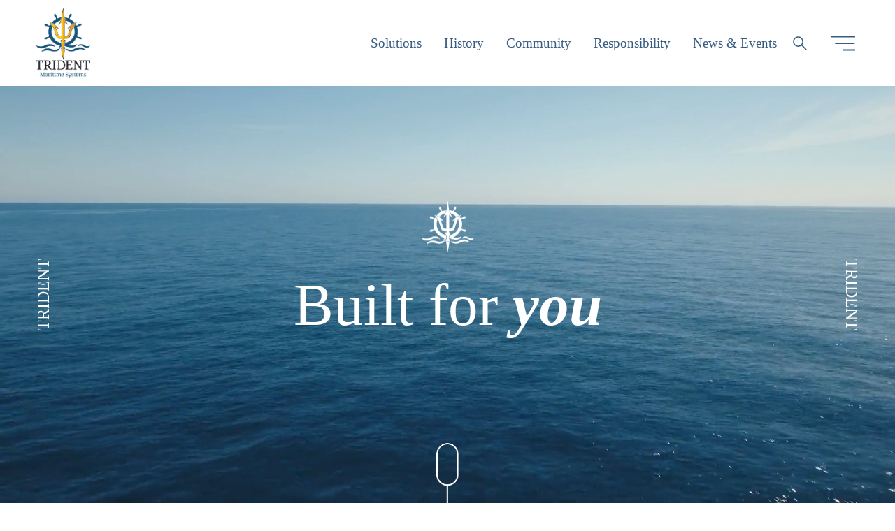

--- FILE ---
content_type: text/html;charset=utf-8
request_url: https://www.tridentllc.com/
body_size: 40526
content:
<!doctype html>
<html xmlns:og="http://opengraphprotocol.org/schema/" xmlns:fb="http://www.facebook.com/2008/fbml" lang="en-US"  >
  <head>
    <meta http-equiv="X-UA-Compatible" content="IE=edge,chrome=1">
    <meta name="viewport" content="width=device-width, initial-scale=1">
    <!-- This is Squarespace. --><!-- trident-website -->
<base href="">
<meta charset="utf-8" />
<title>Trident Maritime Systems | Maritime Systems Integration</title>
<meta http-equiv="Accept-CH" content="Sec-CH-UA-Platform-Version, Sec-CH-UA-Model" /><link rel="icon" type="image/x-icon" href="https://images.squarespace-cdn.com/content/v1/65fa70b513aa554ec7844748/d3bda0b6-dafc-4f15-933c-53b86cb5db17/favicon.ico"/>
<link rel="canonical" href="https://www.tridentllc.com"/>
<meta property="og:site_name" content="Trident Maritime LLC"/>
<meta property="og:title" content="Trident Maritime Systems | Maritime Systems Integration"/>
<meta property="og:url" content="https://www.tridentllc.com"/>
<meta property="og:type" content="website"/>
<meta property="og:description" content="Trident Maritime Systems delivers integrated marine engineering, shipboard systems, HVAC, power and turnkey services for naval and commercial fleets."/>
<meta property="og:image" content="http://static1.squarespace.com/static/65fa70b513aa554ec7844748/t/660dad13db742e2a538a8220/1712172307959/Trident_Logo.jpg?format=1500w"/>
<meta property="og:image:width" content="1500"/>
<meta property="og:image:height" content="1933"/>
<meta itemprop="name" content="Trident Maritime Systems &#124; Maritime Systems Integration"/>
<meta itemprop="url" content="https://www.tridentllc.com"/>
<meta itemprop="description" content="Trident Maritime Systems delivers integrated marine engineering, shipboard systems, HVAC, power and turnkey services for naval and commercial fleets."/>
<meta itemprop="thumbnailUrl" content="http://static1.squarespace.com/static/65fa70b513aa554ec7844748/t/660dad13db742e2a538a8220/1712172307959/Trident_Logo.jpg?format=1500w"/>
<link rel="image_src" href="http://static1.squarespace.com/static/65fa70b513aa554ec7844748/t/660dad13db742e2a538a8220/1712172307959/Trident_Logo.jpg?format=1500w" />
<meta itemprop="image" content="http://static1.squarespace.com/static/65fa70b513aa554ec7844748/t/660dad13db742e2a538a8220/1712172307959/Trident_Logo.jpg?format=1500w"/>
<meta name="twitter:title" content="Trident Maritime Systems &#124; Maritime Systems Integration"/>
<meta name="twitter:image" content="http://static1.squarespace.com/static/65fa70b513aa554ec7844748/t/660dad13db742e2a538a8220/1712172307959/Trident_Logo.jpg?format=1500w"/>
<meta name="twitter:url" content="https://www.tridentllc.com"/>
<meta name="twitter:card" content="summary"/>
<meta name="twitter:description" content="Trident Maritime Systems delivers integrated marine engineering, shipboard systems, HVAC, power and turnkey services for naval and commercial fleets."/>
<meta name="description" content="Trident Maritime Systems delivers integrated marine engineering, shipboard 
systems, HVAC, power and turnkey services for naval and commercial fleets." />
<link rel="preconnect" href="https://images.squarespace-cdn.com">
<script type="text/javascript" crossorigin="anonymous" defer="true" nomodule="nomodule" src="//assets.squarespace.com/@sqs/polyfiller/1.6/legacy.js"></script>
<script type="text/javascript" crossorigin="anonymous" defer="true" src="//assets.squarespace.com/@sqs/polyfiller/1.6/modern.js"></script>
<script type="text/javascript">SQUARESPACE_ROLLUPS = {};</script>
<script>(function(rollups, name) { if (!rollups[name]) { rollups[name] = {}; } rollups[name].js = ["//assets.squarespace.com/universal/scripts-compressed/extract-css-runtime-3c2c687852616793-min.en-US.js"]; })(SQUARESPACE_ROLLUPS, 'squarespace-extract_css_runtime');</script>
<script crossorigin="anonymous" src="//assets.squarespace.com/universal/scripts-compressed/extract-css-runtime-3c2c687852616793-min.en-US.js" defer ></script><script>(function(rollups, name) { if (!rollups[name]) { rollups[name] = {}; } rollups[name].js = ["//assets.squarespace.com/universal/scripts-compressed/extract-css-moment-js-vendor-6f2a1f6ec9a41489-min.en-US.js"]; })(SQUARESPACE_ROLLUPS, 'squarespace-extract_css_moment_js_vendor');</script>
<script crossorigin="anonymous" src="//assets.squarespace.com/universal/scripts-compressed/extract-css-moment-js-vendor-6f2a1f6ec9a41489-min.en-US.js" defer ></script><script>(function(rollups, name) { if (!rollups[name]) { rollups[name] = {}; } rollups[name].js = ["//assets.squarespace.com/universal/scripts-compressed/cldr-resource-pack-22ed584d99d9b83d-min.en-US.js"]; })(SQUARESPACE_ROLLUPS, 'squarespace-cldr_resource_pack');</script>
<script crossorigin="anonymous" src="//assets.squarespace.com/universal/scripts-compressed/cldr-resource-pack-22ed584d99d9b83d-min.en-US.js" defer ></script><script>(function(rollups, name) { if (!rollups[name]) { rollups[name] = {}; } rollups[name].js = ["//assets.squarespace.com/universal/scripts-compressed/common-vendors-stable-fbd854d40b0804b7-min.en-US.js"]; })(SQUARESPACE_ROLLUPS, 'squarespace-common_vendors_stable');</script>
<script crossorigin="anonymous" src="//assets.squarespace.com/universal/scripts-compressed/common-vendors-stable-fbd854d40b0804b7-min.en-US.js" defer ></script><script>(function(rollups, name) { if (!rollups[name]) { rollups[name] = {}; } rollups[name].js = ["//assets.squarespace.com/universal/scripts-compressed/common-vendors-7052b75402b03b15-min.en-US.js"]; })(SQUARESPACE_ROLLUPS, 'squarespace-common_vendors');</script>
<script crossorigin="anonymous" src="//assets.squarespace.com/universal/scripts-compressed/common-vendors-7052b75402b03b15-min.en-US.js" defer ></script><script>(function(rollups, name) { if (!rollups[name]) { rollups[name] = {}; } rollups[name].js = ["//assets.squarespace.com/universal/scripts-compressed/common-5090b37aa1adbfd1-min.en-US.js"]; })(SQUARESPACE_ROLLUPS, 'squarespace-common');</script>
<script crossorigin="anonymous" src="//assets.squarespace.com/universal/scripts-compressed/common-5090b37aa1adbfd1-min.en-US.js" defer ></script><script>(function(rollups, name) { if (!rollups[name]) { rollups[name] = {}; } rollups[name].js = ["//assets.squarespace.com/universal/scripts-compressed/performance-ad9e27deecfccdcd-min.en-US.js"]; })(SQUARESPACE_ROLLUPS, 'squarespace-performance');</script>
<script crossorigin="anonymous" src="//assets.squarespace.com/universal/scripts-compressed/performance-ad9e27deecfccdcd-min.en-US.js" defer ></script><script data-name="static-context">Static = window.Static || {}; Static.SQUARESPACE_CONTEXT = {"betaFeatureFlags":["enable_form_submission_trigger","supports_versioned_template_assets","marketing_landing_page","modernized-pdp-m2-enabled","i18n_beta_website_locales","campaigns_thumbnail_layout","commerce-product-forms-rendering","scripts_defer","campaigns_import_discounts","campaigns_merch_state","campaigns_discount_section_in_blasts","campaigns_discount_section_in_automations","section-sdk-plp-list-view-atc-button-enabled","nested_categories","override_block_styles","contacts_and_campaigns_redesign","marketing_automations","new_stacked_index","campaigns_new_image_layout_picker","member_areas_feature"],"facebookAppId":"314192535267336","facebookApiVersion":"v6.0","rollups":{"squarespace-announcement-bar":{"js":"//assets.squarespace.com/universal/scripts-compressed/announcement-bar-cbedc76c6324797f-min.en-US.js"},"squarespace-audio-player":{"css":"//assets.squarespace.com/universal/styles-compressed/audio-player-b05f5197a871c566-min.en-US.css","js":"//assets.squarespace.com/universal/scripts-compressed/audio-player-da2700baaad04b07-min.en-US.js"},"squarespace-blog-collection-list":{"css":"//assets.squarespace.com/universal/styles-compressed/blog-collection-list-b4046463b72f34e2-min.en-US.css","js":"//assets.squarespace.com/universal/scripts-compressed/blog-collection-list-f78db80fc1cd6fce-min.en-US.js"},"squarespace-calendar-block-renderer":{"css":"//assets.squarespace.com/universal/styles-compressed/calendar-block-renderer-b72d08ba4421f5a0-min.en-US.css","js":"//assets.squarespace.com/universal/scripts-compressed/calendar-block-renderer-867a1d519964ab77-min.en-US.js"},"squarespace-chartjs-helpers":{"css":"//assets.squarespace.com/universal/styles-compressed/chartjs-helpers-96b256171ee039c1-min.en-US.css","js":"//assets.squarespace.com/universal/scripts-compressed/chartjs-helpers-4fd57f343946d08e-min.en-US.js"},"squarespace-comments":{"css":"//assets.squarespace.com/universal/styles-compressed/comments-621cedd89299c26d-min.en-US.css","js":"//assets.squarespace.com/universal/scripts-compressed/comments-cc444fae3fead46c-min.en-US.js"},"squarespace-custom-css-popup":{"css":"//assets.squarespace.com/universal/styles-compressed/custom-css-popup-2521e9fac704ef13-min.en-US.css","js":"//assets.squarespace.com/universal/scripts-compressed/custom-css-popup-a8c3b9321145de8d-min.en-US.js"},"squarespace-dialog":{"css":"//assets.squarespace.com/universal/styles-compressed/dialog-f9093f2d526b94df-min.en-US.css","js":"//assets.squarespace.com/universal/scripts-compressed/dialog-45f2a86bb0fad8dc-min.en-US.js"},"squarespace-events-collection":{"css":"//assets.squarespace.com/universal/styles-compressed/events-collection-b72d08ba4421f5a0-min.en-US.css","js":"//assets.squarespace.com/universal/scripts-compressed/events-collection-14cfd7ddff021d8b-min.en-US.js"},"squarespace-form-rendering-utils":{"js":"//assets.squarespace.com/universal/scripts-compressed/form-rendering-utils-2823e76ff925bfc2-min.en-US.js"},"squarespace-forms":{"css":"//assets.squarespace.com/universal/styles-compressed/forms-0afd3c6ac30bbab1-min.en-US.css","js":"//assets.squarespace.com/universal/scripts-compressed/forms-9b71770e3caa3dc7-min.en-US.js"},"squarespace-gallery-collection-list":{"css":"//assets.squarespace.com/universal/styles-compressed/gallery-collection-list-b4046463b72f34e2-min.en-US.css","js":"//assets.squarespace.com/universal/scripts-compressed/gallery-collection-list-07747667a3187b76-min.en-US.js"},"squarespace-image-zoom":{"css":"//assets.squarespace.com/universal/styles-compressed/image-zoom-b4046463b72f34e2-min.en-US.css","js":"//assets.squarespace.com/universal/scripts-compressed/image-zoom-60c18dc5f8f599ea-min.en-US.js"},"squarespace-pinterest":{"css":"//assets.squarespace.com/universal/styles-compressed/pinterest-b4046463b72f34e2-min.en-US.css","js":"//assets.squarespace.com/universal/scripts-compressed/pinterest-7d6f6ab4e8d3bd3f-min.en-US.js"},"squarespace-popup-overlay":{"css":"//assets.squarespace.com/universal/styles-compressed/popup-overlay-b742b752f5880972-min.en-US.css","js":"//assets.squarespace.com/universal/scripts-compressed/popup-overlay-2b60d0db5b93df47-min.en-US.js"},"squarespace-product-quick-view":{"css":"//assets.squarespace.com/universal/styles-compressed/product-quick-view-9548705e5cf7ee87-min.en-US.css","js":"//assets.squarespace.com/universal/scripts-compressed/product-quick-view-c0f1d4737121b851-min.en-US.js"},"squarespace-products-collection-item-v2":{"css":"//assets.squarespace.com/universal/styles-compressed/products-collection-item-v2-b4046463b72f34e2-min.en-US.css","js":"//assets.squarespace.com/universal/scripts-compressed/products-collection-item-v2-e3a3f101748fca6e-min.en-US.js"},"squarespace-products-collection-list-v2":{"css":"//assets.squarespace.com/universal/styles-compressed/products-collection-list-v2-b4046463b72f34e2-min.en-US.css","js":"//assets.squarespace.com/universal/scripts-compressed/products-collection-list-v2-eedc544f4cc56af4-min.en-US.js"},"squarespace-search-page":{"css":"//assets.squarespace.com/universal/styles-compressed/search-page-90a67fc09b9b32c6-min.en-US.css","js":"//assets.squarespace.com/universal/scripts-compressed/search-page-e64261438cc72da8-min.en-US.js"},"squarespace-search-preview":{"js":"//assets.squarespace.com/universal/scripts-compressed/search-preview-cd4d6b833e1e7e59-min.en-US.js"},"squarespace-simple-liking":{"css":"//assets.squarespace.com/universal/styles-compressed/simple-liking-701bf8bbc05ec6aa-min.en-US.css","js":"//assets.squarespace.com/universal/scripts-compressed/simple-liking-c63bf8989a1c119a-min.en-US.js"},"squarespace-social-buttons":{"css":"//assets.squarespace.com/universal/styles-compressed/social-buttons-95032e5fa98e47a5-min.en-US.css","js":"//assets.squarespace.com/universal/scripts-compressed/social-buttons-0839ae7d1715ddd3-min.en-US.js"},"squarespace-tourdates":{"css":"//assets.squarespace.com/universal/styles-compressed/tourdates-b4046463b72f34e2-min.en-US.css","js":"//assets.squarespace.com/universal/scripts-compressed/tourdates-3d0769ff3268f527-min.en-US.js"},"squarespace-website-overlays-manager":{"css":"//assets.squarespace.com/universal/styles-compressed/website-overlays-manager-07ea5a4e004e6710-min.en-US.css","js":"//assets.squarespace.com/universal/scripts-compressed/website-overlays-manager-532fc21fb15f0ba1-min.en-US.js"}},"pageType":2,"website":{"id":"65fa70b513aa554ec7844748","identifier":"trident-website","websiteType":1,"contentModifiedOn":1764684841387,"cloneable":false,"hasBeenCloneable":false,"siteStatus":{},"language":"en-US","translationLocale":"en-US","formattingLocale":"en-US","timeZone":"Europe/London","machineTimeZoneOffset":0,"timeZoneOffset":0,"timeZoneAbbr":"GMT","siteTitle":"Trident Maritime LLC","fullSiteTitle":"Trident Maritime Systems | Maritime Systems Integration","siteDescription":"","location":{},"logoImageId":"660dad13db742e2a538a8220","shareButtonOptions":{"8":true,"7":true,"3":true,"1":true,"2":true,"6":true,"4":true},"logoImageUrl":"//images.squarespace-cdn.com/content/v1/65fa70b513aa554ec7844748/5e1c0d43-2ba1-4785-94a2-3dff83351a12/Trident_Logo.jpg","authenticUrl":"https://www.tridentllc.com","internalUrl":"https://trident-website.squarespace.com","baseUrl":"https://www.tridentllc.com","primaryDomain":"www.tridentllc.com","sslSetting":3,"isHstsEnabled":true,"socialAccounts":[{"serviceId":64,"screenname":"Instagram","addedOn":1750185167477,"profileUrl":"http://instagram.com/squarespace","iconEnabled":true,"serviceName":"instagram-unauth"},{"serviceId":62,"screenname":"Twitter","addedOn":1750185167483,"profileUrl":"http://twitter.com/squarespace","iconEnabled":true,"serviceName":"twitter-unauth"},{"serviceId":60,"screenname":"Facebook","addedOn":1750185167663,"profileUrl":"http://facebook.com/squarespace","iconEnabled":true,"serviceName":"facebook-unauth"}],"typekitId":"","statsMigrated":false,"imageMetadataProcessingEnabled":false,"screenshotId":"abd5e27f4e46a8dfd846699a734023f3938a3b3215be5fdf662a8ec4ecf1f73b","captchaSettings":{"siteKey":"","enabledForDonations":false},"showOwnerLogin":false},"websiteSettings":{"id":"65fa70b513aa554ec784474b","websiteId":"65fa70b513aa554ec7844748","subjects":[],"country":"GB","state":"","simpleLikingEnabled":true,"mobileInfoBarSettings":{"isContactEmailEnabled":false,"isContactPhoneNumberEnabled":false,"isLocationEnabled":false,"isBusinessHoursEnabled":false},"announcementBarSettings":{},"commentLikesAllowed":true,"commentAnonAllowed":true,"commentThreaded":true,"commentApprovalRequired":false,"commentAvatarsOn":true,"commentSortType":2,"commentFlagThreshold":0,"commentFlagsAllowed":true,"commentEnableByDefault":true,"commentDisableAfterDaysDefault":0,"disqusShortname":"","commentsEnabled":false,"businessHours":{},"storeSettings":{"returnPolicy":null,"termsOfService":null,"privacyPolicy":null,"expressCheckout":false,"continueShoppingLinkUrl":"/","useLightCart":false,"showNoteField":false,"shippingCountryDefaultValue":"US","billToShippingDefaultValue":false,"showShippingPhoneNumber":true,"isShippingPhoneRequired":false,"showBillingPhoneNumber":true,"isBillingPhoneRequired":false,"currenciesSupported":["USD","CAD","GBP","AUD","EUR","CHF","NOK","SEK","DKK","NZD","SGD","MXN","HKD","CZK","ILS","MYR","RUB","PHP","PLN","THB","BRL","ARS","COP","IDR","INR","JPY","ZAR"],"defaultCurrency":"USD","selectedCurrency":"GBP","measurementStandard":1,"showCustomCheckoutForm":false,"checkoutPageMarketingOptInEnabled":true,"enableMailingListOptInByDefault":false,"sameAsRetailLocation":false,"merchandisingSettings":{"scarcityEnabledOnProductItems":false,"scarcityEnabledOnProductBlocks":false,"scarcityMessageType":"DEFAULT_SCARCITY_MESSAGE","scarcityThreshold":10,"multipleQuantityAllowedForServices":true,"restockNotificationsEnabled":false,"restockNotificationsSuccessText":"","restockNotificationsMailingListSignUpEnabled":false,"relatedProductsEnabled":false,"relatedProductsOrdering":"random","soldOutVariantsDropdownDisabled":false,"productComposerOptedIn":false,"productComposerABTestOptedOut":false,"productReviewsEnabled":false},"minimumOrderSubtotalEnabled":false,"minimumOrderSubtotal":{"currency":"GBP","value":"0.00"},"addToCartConfirmationType":2,"isLive":false,"multipleQuantityAllowedForServices":true},"useEscapeKeyToLogin":false,"ssBadgeType":1,"ssBadgePosition":4,"ssBadgeVisibility":1,"ssBadgeDevices":1,"pinterestOverlayOptions":{"mode":"disabled"},"userAccountsSettings":{"loginAllowed":false,"signupAllowed":false}},"cookieSettings":{"isCookieBannerEnabled":true,"isRestrictiveCookiePolicyEnabled":true,"cookieBannerText":"<p>Select \u201CAccept all\u201D to agree to our use of cookies and similar technologies to enhance your browsing experience, security, analytics and customization. Select \u201DManage cookies\u201D to make more choices or opt out.</p>","cookieBannerPosition":"BOTTOM","cookieBannerCtaText":"Accept all","cookieBannerAcceptType":"OPT_IN","cookieBannerOptOutCtaText":"Decline all","cookieBannerHasOptOut":false,"cookieBannerHasManageCookies":true,"cookieBannerManageCookiesLabel":"Manage cookies","cookieBannerSavedPreferencesText":"Cookie Preferences","cookieBannerSavedPreferencesLayout":"PILL"},"websiteCloneable":false,"collection":{"title":"Home","id":"65fba1d9b3f44553dd18960f","fullUrl":"/","type":10,"permissionType":1},"subscribed":false,"appDomain":"squarespace.com","templateTweakable":true,"tweakJSON":{"form-use-theme-colors":"true","header-logo-height":"100px","header-mobile-logo-max-height":"70px","header-vert-padding":"0.9vw","header-width":"Full","maxPageWidth":"1440px","mobile-header-vert-padding":"6vw","pagePadding":"4vw","tweak-blog-alternating-side-by-side-image-aspect-ratio":"1:1 Square","tweak-blog-alternating-side-by-side-image-spacing":"6%","tweak-blog-alternating-side-by-side-meta-spacing":"20px","tweak-blog-alternating-side-by-side-primary-meta":"Categories","tweak-blog-alternating-side-by-side-read-more-spacing":"20px","tweak-blog-alternating-side-by-side-secondary-meta":"Date","tweak-blog-basic-grid-columns":"2","tweak-blog-basic-grid-image-aspect-ratio":"3:2 Standard","tweak-blog-basic-grid-image-spacing":"20px","tweak-blog-basic-grid-meta-spacing":"10px","tweak-blog-basic-grid-primary-meta":"Date","tweak-blog-basic-grid-read-more-spacing":"20px","tweak-blog-basic-grid-secondary-meta":"Categories","tweak-blog-item-custom-width":"75","tweak-blog-item-show-author-profile":"false","tweak-blog-item-width":"Narrow","tweak-blog-masonry-columns":"2","tweak-blog-masonry-horizontal-spacing":"30px","tweak-blog-masonry-image-spacing":"20px","tweak-blog-masonry-meta-spacing":"20px","tweak-blog-masonry-primary-meta":"Categories","tweak-blog-masonry-read-more-spacing":"20px","tweak-blog-masonry-secondary-meta":"Date","tweak-blog-masonry-vertical-spacing":"30px","tweak-blog-side-by-side-image-aspect-ratio":"1:1 Square","tweak-blog-side-by-side-image-spacing":"6%","tweak-blog-side-by-side-meta-spacing":"20px","tweak-blog-side-by-side-primary-meta":"Categories","tweak-blog-side-by-side-read-more-spacing":"20px","tweak-blog-side-by-side-secondary-meta":"Date","tweak-blog-single-column-image-spacing":"50px","tweak-blog-single-column-meta-spacing":"0px","tweak-blog-single-column-primary-meta":"Categories","tweak-blog-single-column-read-more-spacing":"0px","tweak-blog-single-column-secondary-meta":"Date","tweak-events-stacked-show-thumbnails":"true","tweak-events-stacked-thumbnail-size":"3:2 Standard","tweak-fixed-header":"true","tweak-fixed-header-style":"Basic","tweak-global-animations-animation-curve":"ease","tweak-global-animations-animation-delay":"0.1s","tweak-global-animations-animation-duration":"0.1s","tweak-global-animations-animation-style":"fade","tweak-global-animations-animation-type":"none","tweak-global-animations-complexity-level":"detailed","tweak-global-animations-enabled":"false","tweak-portfolio-grid-basic-custom-height":"50","tweak-portfolio-grid-overlay-custom-height":"50","tweak-portfolio-hover-follow-acceleration":"10%","tweak-portfolio-hover-follow-animation-duration":"Fast","tweak-portfolio-hover-follow-animation-type":"Fade","tweak-portfolio-hover-follow-delimiter":"Bullet","tweak-portfolio-hover-follow-front":"false","tweak-portfolio-hover-follow-layout":"Inline","tweak-portfolio-hover-follow-size":"50","tweak-portfolio-hover-follow-text-spacing-x":"1.5","tweak-portfolio-hover-follow-text-spacing-y":"1.5","tweak-portfolio-hover-static-animation-duration":"Fast","tweak-portfolio-hover-static-animation-type":"Fade","tweak-portfolio-hover-static-delimiter":"Hyphen","tweak-portfolio-hover-static-front":"true","tweak-portfolio-hover-static-layout":"Inline","tweak-portfolio-hover-static-size":"50","tweak-portfolio-hover-static-text-spacing-x":"1.5","tweak-portfolio-hover-static-text-spacing-y":"1.5","tweak-portfolio-index-background-animation-duration":"Medium","tweak-portfolio-index-background-animation-type":"Fade","tweak-portfolio-index-background-custom-height":"50","tweak-portfolio-index-background-delimiter":"None","tweak-portfolio-index-background-height":"Large","tweak-portfolio-index-background-horizontal-alignment":"Center","tweak-portfolio-index-background-link-format":"Stacked","tweak-portfolio-index-background-persist":"false","tweak-portfolio-index-background-vertical-alignment":"Middle","tweak-portfolio-index-background-width":"Full","tweak-product-basic-item-click-action":"None","tweak-product-basic-item-gallery-aspect-ratio":"3:4 Three-Four (Vertical)","tweak-product-basic-item-gallery-design":"Slideshow","tweak-product-basic-item-gallery-width":"50%","tweak-product-basic-item-hover-action":"None","tweak-product-basic-item-image-spacing":"2vw","tweak-product-basic-item-image-zoom-factor":"2","tweak-product-basic-item-product-variant-display":"Dropdown","tweak-product-basic-item-thumbnail-placement":"Side","tweak-product-basic-item-variant-picker-layout":"Dropdowns","tweak-products-add-to-cart-button":"false","tweak-products-columns":"2","tweak-products-gutter-column":"2vw","tweak-products-gutter-row":"2vw","tweak-products-header-text-alignment":"Middle","tweak-products-image-aspect-ratio":"2:3 Standard (Vertical)","tweak-products-image-text-spacing":"0.5vw","tweak-products-mobile-columns":"1","tweak-products-text-alignment":"Left","tweak-products-width":"Full","tweak-transparent-header":"true"},"templateId":"5c5a519771c10ba3470d8101","templateVersion":"7.1","pageFeatures":[1,2,4],"gmRenderKey":"QUl6YVN5Q0JUUk9xNkx1dkZfSUUxcjQ2LVQ0QWVUU1YtMGQ3bXk4","templateScriptsRootUrl":"https://static1.squarespace.com/static/vta/5c5a519771c10ba3470d8101/scripts/","impersonatedSession":false,"tzData":{"zones":[[0,"EU","GMT/BST",null]],"rules":{"EU":[[1981,"max",null,"Mar","lastSun","1:00u","1:00","S"],[1996,"max",null,"Oct","lastSun","1:00u","0",null]]}},"showAnnouncementBar":false,"recaptchaEnterpriseContext":{"recaptchaEnterpriseSiteKey":"6LdDFQwjAAAAAPigEvvPgEVbb7QBm-TkVJdDTlAv"},"i18nContext":{"timeZoneData":{"id":"Europe/London","name":"Greenwich Mean Time"}},"env":"PRODUCTION","visitorFormContext":{"formFieldFormats":{"initialNameOrder":"GIVEN_FIRST","initialPhoneFormat":{"id":0,"type":"PHONE_NUMBER","country":"GB","labelLocale":"en-US","fields":[{"type":"FIELD","label":"1","identifier":"1","length":4,"required":false,"metadata":{}},{"type":"SEPARATOR","label":" ","identifier":"Space","length":0,"required":false,"metadata":{}},{"type":"FIELD","label":"2","identifier":"2","length":16,"required":false,"metadata":{}}]},"countries":[{"name":"Afghanistan","code":"AF","phoneCode":"+93"},{"name":"\u00C5land Islands","code":"AX","phoneCode":"+358"},{"name":"Albania","code":"AL","phoneCode":"+355"},{"name":"Algeria","code":"DZ","phoneCode":"+213"},{"name":"American Samoa","code":"AS","phoneCode":"+1"},{"name":"Andorra","code":"AD","phoneCode":"+376"},{"name":"Angola","code":"AO","phoneCode":"+244"},{"name":"Anguilla","code":"AI","phoneCode":"+1"},{"name":"Antigua & Barbuda","code":"AG","phoneCode":"+1"},{"name":"Argentina","code":"AR","phoneCode":"+54"},{"name":"Armenia","code":"AM","phoneCode":"+374"},{"name":"Aruba","code":"AW","phoneCode":"+297"},{"name":"Ascension Island","code":"AC","phoneCode":"+247"},{"name":"Australia","code":"AU","phoneCode":"+61"},{"name":"Austria","code":"AT","phoneCode":"+43"},{"name":"Azerbaijan","code":"AZ","phoneCode":"+994"},{"name":"Bahamas","code":"BS","phoneCode":"+1"},{"name":"Bahrain","code":"BH","phoneCode":"+973"},{"name":"Bangladesh","code":"BD","phoneCode":"+880"},{"name":"Barbados","code":"BB","phoneCode":"+1"},{"name":"Belarus","code":"BY","phoneCode":"+375"},{"name":"Belgium","code":"BE","phoneCode":"+32"},{"name":"Belize","code":"BZ","phoneCode":"+501"},{"name":"Benin","code":"BJ","phoneCode":"+229"},{"name":"Bermuda","code":"BM","phoneCode":"+1"},{"name":"Bhutan","code":"BT","phoneCode":"+975"},{"name":"Bolivia","code":"BO","phoneCode":"+591"},{"name":"Bosnia & Herzegovina","code":"BA","phoneCode":"+387"},{"name":"Botswana","code":"BW","phoneCode":"+267"},{"name":"Brazil","code":"BR","phoneCode":"+55"},{"name":"British Indian Ocean Territory","code":"IO","phoneCode":"+246"},{"name":"British Virgin Islands","code":"VG","phoneCode":"+1"},{"name":"Brunei","code":"BN","phoneCode":"+673"},{"name":"Bulgaria","code":"BG","phoneCode":"+359"},{"name":"Burkina Faso","code":"BF","phoneCode":"+226"},{"name":"Burundi","code":"BI","phoneCode":"+257"},{"name":"Cambodia","code":"KH","phoneCode":"+855"},{"name":"Cameroon","code":"CM","phoneCode":"+237"},{"name":"Canada","code":"CA","phoneCode":"+1"},{"name":"Cape Verde","code":"CV","phoneCode":"+238"},{"name":"Caribbean Netherlands","code":"BQ","phoneCode":"+599"},{"name":"Cayman Islands","code":"KY","phoneCode":"+1"},{"name":"Central African Republic","code":"CF","phoneCode":"+236"},{"name":"Chad","code":"TD","phoneCode":"+235"},{"name":"Chile","code":"CL","phoneCode":"+56"},{"name":"China","code":"CN","phoneCode":"+86"},{"name":"Christmas Island","code":"CX","phoneCode":"+61"},{"name":"Cocos (Keeling) Islands","code":"CC","phoneCode":"+61"},{"name":"Colombia","code":"CO","phoneCode":"+57"},{"name":"Comoros","code":"KM","phoneCode":"+269"},{"name":"Congo - Brazzaville","code":"CG","phoneCode":"+242"},{"name":"Congo - Kinshasa","code":"CD","phoneCode":"+243"},{"name":"Cook Islands","code":"CK","phoneCode":"+682"},{"name":"Costa Rica","code":"CR","phoneCode":"+506"},{"name":"C\u00F4te d\u2019Ivoire","code":"CI","phoneCode":"+225"},{"name":"Croatia","code":"HR","phoneCode":"+385"},{"name":"Cuba","code":"CU","phoneCode":"+53"},{"name":"Cura\u00E7ao","code":"CW","phoneCode":"+599"},{"name":"Cyprus","code":"CY","phoneCode":"+357"},{"name":"Czechia","code":"CZ","phoneCode":"+420"},{"name":"Denmark","code":"DK","phoneCode":"+45"},{"name":"Djibouti","code":"DJ","phoneCode":"+253"},{"name":"Dominica","code":"DM","phoneCode":"+1"},{"name":"Dominican Republic","code":"DO","phoneCode":"+1"},{"name":"Ecuador","code":"EC","phoneCode":"+593"},{"name":"Egypt","code":"EG","phoneCode":"+20"},{"name":"El Salvador","code":"SV","phoneCode":"+503"},{"name":"Equatorial Guinea","code":"GQ","phoneCode":"+240"},{"name":"Eritrea","code":"ER","phoneCode":"+291"},{"name":"Estonia","code":"EE","phoneCode":"+372"},{"name":"Eswatini","code":"SZ","phoneCode":"+268"},{"name":"Ethiopia","code":"ET","phoneCode":"+251"},{"name":"Falkland Islands","code":"FK","phoneCode":"+500"},{"name":"Faroe Islands","code":"FO","phoneCode":"+298"},{"name":"Fiji","code":"FJ","phoneCode":"+679"},{"name":"Finland","code":"FI","phoneCode":"+358"},{"name":"France","code":"FR","phoneCode":"+33"},{"name":"French Guiana","code":"GF","phoneCode":"+594"},{"name":"French Polynesia","code":"PF","phoneCode":"+689"},{"name":"Gabon","code":"GA","phoneCode":"+241"},{"name":"Gambia","code":"GM","phoneCode":"+220"},{"name":"Georgia","code":"GE","phoneCode":"+995"},{"name":"Germany","code":"DE","phoneCode":"+49"},{"name":"Ghana","code":"GH","phoneCode":"+233"},{"name":"Gibraltar","code":"GI","phoneCode":"+350"},{"name":"Greece","code":"GR","phoneCode":"+30"},{"name":"Greenland","code":"GL","phoneCode":"+299"},{"name":"Grenada","code":"GD","phoneCode":"+1"},{"name":"Guadeloupe","code":"GP","phoneCode":"+590"},{"name":"Guam","code":"GU","phoneCode":"+1"},{"name":"Guatemala","code":"GT","phoneCode":"+502"},{"name":"Guernsey","code":"GG","phoneCode":"+44"},{"name":"Guinea","code":"GN","phoneCode":"+224"},{"name":"Guinea-Bissau","code":"GW","phoneCode":"+245"},{"name":"Guyana","code":"GY","phoneCode":"+592"},{"name":"Haiti","code":"HT","phoneCode":"+509"},{"name":"Honduras","code":"HN","phoneCode":"+504"},{"name":"Hong Kong SAR China","code":"HK","phoneCode":"+852"},{"name":"Hungary","code":"HU","phoneCode":"+36"},{"name":"Iceland","code":"IS","phoneCode":"+354"},{"name":"India","code":"IN","phoneCode":"+91"},{"name":"Indonesia","code":"ID","phoneCode":"+62"},{"name":"Iran","code":"IR","phoneCode":"+98"},{"name":"Iraq","code":"IQ","phoneCode":"+964"},{"name":"Ireland","code":"IE","phoneCode":"+353"},{"name":"Isle of Man","code":"IM","phoneCode":"+44"},{"name":"Israel","code":"IL","phoneCode":"+972"},{"name":"Italy","code":"IT","phoneCode":"+39"},{"name":"Jamaica","code":"JM","phoneCode":"+1"},{"name":"Japan","code":"JP","phoneCode":"+81"},{"name":"Jersey","code":"JE","phoneCode":"+44"},{"name":"Jordan","code":"JO","phoneCode":"+962"},{"name":"Kazakhstan","code":"KZ","phoneCode":"+7"},{"name":"Kenya","code":"KE","phoneCode":"+254"},{"name":"Kiribati","code":"KI","phoneCode":"+686"},{"name":"Kosovo","code":"XK","phoneCode":"+383"},{"name":"Kuwait","code":"KW","phoneCode":"+965"},{"name":"Kyrgyzstan","code":"KG","phoneCode":"+996"},{"name":"Laos","code":"LA","phoneCode":"+856"},{"name":"Latvia","code":"LV","phoneCode":"+371"},{"name":"Lebanon","code":"LB","phoneCode":"+961"},{"name":"Lesotho","code":"LS","phoneCode":"+266"},{"name":"Liberia","code":"LR","phoneCode":"+231"},{"name":"Libya","code":"LY","phoneCode":"+218"},{"name":"Liechtenstein","code":"LI","phoneCode":"+423"},{"name":"Lithuania","code":"LT","phoneCode":"+370"},{"name":"Luxembourg","code":"LU","phoneCode":"+352"},{"name":"Macao SAR China","code":"MO","phoneCode":"+853"},{"name":"Madagascar","code":"MG","phoneCode":"+261"},{"name":"Malawi","code":"MW","phoneCode":"+265"},{"name":"Malaysia","code":"MY","phoneCode":"+60"},{"name":"Maldives","code":"MV","phoneCode":"+960"},{"name":"Mali","code":"ML","phoneCode":"+223"},{"name":"Malta","code":"MT","phoneCode":"+356"},{"name":"Marshall Islands","code":"MH","phoneCode":"+692"},{"name":"Martinique","code":"MQ","phoneCode":"+596"},{"name":"Mauritania","code":"MR","phoneCode":"+222"},{"name":"Mauritius","code":"MU","phoneCode":"+230"},{"name":"Mayotte","code":"YT","phoneCode":"+262"},{"name":"Mexico","code":"MX","phoneCode":"+52"},{"name":"Micronesia","code":"FM","phoneCode":"+691"},{"name":"Moldova","code":"MD","phoneCode":"+373"},{"name":"Monaco","code":"MC","phoneCode":"+377"},{"name":"Mongolia","code":"MN","phoneCode":"+976"},{"name":"Montenegro","code":"ME","phoneCode":"+382"},{"name":"Montserrat","code":"MS","phoneCode":"+1"},{"name":"Morocco","code":"MA","phoneCode":"+212"},{"name":"Mozambique","code":"MZ","phoneCode":"+258"},{"name":"Myanmar (Burma)","code":"MM","phoneCode":"+95"},{"name":"Namibia","code":"NA","phoneCode":"+264"},{"name":"Nauru","code":"NR","phoneCode":"+674"},{"name":"Nepal","code":"NP","phoneCode":"+977"},{"name":"Netherlands","code":"NL","phoneCode":"+31"},{"name":"New Caledonia","code":"NC","phoneCode":"+687"},{"name":"New Zealand","code":"NZ","phoneCode":"+64"},{"name":"Nicaragua","code":"NI","phoneCode":"+505"},{"name":"Niger","code":"NE","phoneCode":"+227"},{"name":"Nigeria","code":"NG","phoneCode":"+234"},{"name":"Niue","code":"NU","phoneCode":"+683"},{"name":"Norfolk Island","code":"NF","phoneCode":"+672"},{"name":"Northern Mariana Islands","code":"MP","phoneCode":"+1"},{"name":"North Korea","code":"KP","phoneCode":"+850"},{"name":"North Macedonia","code":"MK","phoneCode":"+389"},{"name":"Norway","code":"NO","phoneCode":"+47"},{"name":"Oman","code":"OM","phoneCode":"+968"},{"name":"Pakistan","code":"PK","phoneCode":"+92"},{"name":"Palau","code":"PW","phoneCode":"+680"},{"name":"Palestinian Territories","code":"PS","phoneCode":"+970"},{"name":"Panama","code":"PA","phoneCode":"+507"},{"name":"Papua New Guinea","code":"PG","phoneCode":"+675"},{"name":"Paraguay","code":"PY","phoneCode":"+595"},{"name":"Peru","code":"PE","phoneCode":"+51"},{"name":"Philippines","code":"PH","phoneCode":"+63"},{"name":"Poland","code":"PL","phoneCode":"+48"},{"name":"Portugal","code":"PT","phoneCode":"+351"},{"name":"Puerto Rico","code":"PR","phoneCode":"+1"},{"name":"Qatar","code":"QA","phoneCode":"+974"},{"name":"R\u00E9union","code":"RE","phoneCode":"+262"},{"name":"Romania","code":"RO","phoneCode":"+40"},{"name":"Russia","code":"RU","phoneCode":"+7"},{"name":"Rwanda","code":"RW","phoneCode":"+250"},{"name":"Samoa","code":"WS","phoneCode":"+685"},{"name":"San Marino","code":"SM","phoneCode":"+378"},{"name":"S\u00E3o Tom\u00E9 & Pr\u00EDncipe","code":"ST","phoneCode":"+239"},{"name":"Saudi Arabia","code":"SA","phoneCode":"+966"},{"name":"Senegal","code":"SN","phoneCode":"+221"},{"name":"Serbia","code":"RS","phoneCode":"+381"},{"name":"Seychelles","code":"SC","phoneCode":"+248"},{"name":"Sierra Leone","code":"SL","phoneCode":"+232"},{"name":"Singapore","code":"SG","phoneCode":"+65"},{"name":"Sint Maarten","code":"SX","phoneCode":"+1"},{"name":"Slovakia","code":"SK","phoneCode":"+421"},{"name":"Slovenia","code":"SI","phoneCode":"+386"},{"name":"Solomon Islands","code":"SB","phoneCode":"+677"},{"name":"Somalia","code":"SO","phoneCode":"+252"},{"name":"South Africa","code":"ZA","phoneCode":"+27"},{"name":"South Korea","code":"KR","phoneCode":"+82"},{"name":"South Sudan","code":"SS","phoneCode":"+211"},{"name":"Spain","code":"ES","phoneCode":"+34"},{"name":"Sri Lanka","code":"LK","phoneCode":"+94"},{"name":"St. Barth\u00E9lemy","code":"BL","phoneCode":"+590"},{"name":"St. Helena","code":"SH","phoneCode":"+290"},{"name":"St. Kitts & Nevis","code":"KN","phoneCode":"+1"},{"name":"St. Lucia","code":"LC","phoneCode":"+1"},{"name":"St. Martin","code":"MF","phoneCode":"+590"},{"name":"St. Pierre & Miquelon","code":"PM","phoneCode":"+508"},{"name":"St. Vincent & Grenadines","code":"VC","phoneCode":"+1"},{"name":"Sudan","code":"SD","phoneCode":"+249"},{"name":"Suriname","code":"SR","phoneCode":"+597"},{"name":"Svalbard & Jan Mayen","code":"SJ","phoneCode":"+47"},{"name":"Sweden","code":"SE","phoneCode":"+46"},{"name":"Switzerland","code":"CH","phoneCode":"+41"},{"name":"Syria","code":"SY","phoneCode":"+963"},{"name":"Taiwan","code":"TW","phoneCode":"+886"},{"name":"Tajikistan","code":"TJ","phoneCode":"+992"},{"name":"Tanzania","code":"TZ","phoneCode":"+255"},{"name":"Thailand","code":"TH","phoneCode":"+66"},{"name":"Timor-Leste","code":"TL","phoneCode":"+670"},{"name":"Togo","code":"TG","phoneCode":"+228"},{"name":"Tokelau","code":"TK","phoneCode":"+690"},{"name":"Tonga","code":"TO","phoneCode":"+676"},{"name":"Trinidad & Tobago","code":"TT","phoneCode":"+1"},{"name":"Tristan da Cunha","code":"TA","phoneCode":"+290"},{"name":"Tunisia","code":"TN","phoneCode":"+216"},{"name":"T\u00FCrkiye","code":"TR","phoneCode":"+90"},{"name":"Turkmenistan","code":"TM","phoneCode":"+993"},{"name":"Turks & Caicos Islands","code":"TC","phoneCode":"+1"},{"name":"Tuvalu","code":"TV","phoneCode":"+688"},{"name":"U.S. Virgin Islands","code":"VI","phoneCode":"+1"},{"name":"Uganda","code":"UG","phoneCode":"+256"},{"name":"Ukraine","code":"UA","phoneCode":"+380"},{"name":"United Arab Emirates","code":"AE","phoneCode":"+971"},{"name":"United Kingdom","code":"GB","phoneCode":"+44"},{"name":"United States","code":"US","phoneCode":"+1"},{"name":"Uruguay","code":"UY","phoneCode":"+598"},{"name":"Uzbekistan","code":"UZ","phoneCode":"+998"},{"name":"Vanuatu","code":"VU","phoneCode":"+678"},{"name":"Vatican City","code":"VA","phoneCode":"+39"},{"name":"Venezuela","code":"VE","phoneCode":"+58"},{"name":"Vietnam","code":"VN","phoneCode":"+84"},{"name":"Wallis & Futuna","code":"WF","phoneCode":"+681"},{"name":"Western Sahara","code":"EH","phoneCode":"+212"},{"name":"Yemen","code":"YE","phoneCode":"+967"},{"name":"Zambia","code":"ZM","phoneCode":"+260"},{"name":"Zimbabwe","code":"ZW","phoneCode":"+263"}],"initialAddressFormat":{"id":0,"type":"ADDRESS","country":"GB","labelLocale":"en","fields":[{"type":"FIELD","label":"Address Line 1","identifier":"Line1","length":0,"required":true,"metadata":{"autocomplete":"address-line1"}},{"type":"SEPARATOR","label":"\n","identifier":"Newline","length":0,"required":false,"metadata":{}},{"type":"FIELD","label":"Address Line 2","identifier":"Line2","length":0,"required":false,"metadata":{"autocomplete":"address-line2"}},{"type":"SEPARATOR","label":"\n","identifier":"Newline","length":0,"required":false,"metadata":{}},{"type":"FIELD","label":"City / Town","identifier":"City","length":0,"required":true,"metadata":{"autocomplete":"address-level1"}},{"type":"SEPARATOR","label":"\n","identifier":"Newline","length":0,"required":false,"metadata":{}},{"type":"FIELD","label":"Postcode","identifier":"Zip","length":0,"required":true,"metadata":{"autocomplete":"postal-code"}}]}},"localizedStrings":{"validation":{"noValidSelection":"A valid selection must be made.","invalidUrl":"Must be a valid URL.","stringTooLong":"Value should have a length no longer than {0}.","containsInvalidKey":"{0} contains an invalid key.","invalidTwitterUsername":"Must be a valid Twitter username.","valueOutsideRange":"Value must be in the range {0} to {1}.","invalidPassword":"Passwords should not contain whitespace.","missingRequiredSubfields":"{0} is missing required subfields: {1}","invalidCurrency":"Currency value should be formatted like 1234 or 123.99.","invalidMapSize":"Value should contain exactly {0} elements.","subfieldsRequired":"All fields in {0} are required.","formSubmissionFailed":"Form submission failed. Review the following information: {0}.","invalidCountryCode":"Country code should have an optional plus and up to 4 digits.","invalidDate":"This is not a real date.","required":"{0} is required.","invalidStringLength":"Value should be {0} characters long.","invalidEmail":"Email addresses should follow the format user@domain.com.","invalidListLength":"Value should be {0} elements long.","allEmpty":"Please fill out at least one form field.","missingRequiredQuestion":"Missing a required question.","invalidQuestion":"Contained an invalid question.","captchaFailure":"Captcha validation failed. Please try again.","stringTooShort":"Value should have a length of at least {0}.","invalid":"{0} is not valid.","formErrors":"Form Errors","containsInvalidValue":"{0} contains an invalid value.","invalidUnsignedNumber":"Numbers must contain only digits and no other characters.","invalidName":"Valid names contain only letters, numbers, spaces, ', or - characters."},"submit":"Submit","status":{"title":"{@} Block","learnMore":"Learn more"},"name":{"firstName":"First Name","lastName":"Last Name"},"lightbox":{"openForm":"Open Form"},"likert":{"agree":"Agree","stronglyDisagree":"Strongly Disagree","disagree":"Disagree","stronglyAgree":"Strongly Agree","neutral":"Neutral"},"time":{"am":"AM","second":"Second","pm":"PM","minute":"Minute","amPm":"AM/PM","hour":"Hour"},"notFound":"Form not found.","date":{"yyyy":"YYYY","year":"Year","mm":"MM","day":"Day","month":"Month","dd":"DD"},"phone":{"country":"Country","number":"Number","prefix":"Prefix","areaCode":"Area Code","line":"Line"},"submitError":"Unable to submit form. Please try again later.","address":{"stateProvince":"State/Province","country":"Country","zipPostalCode":"Zip/Postal Code","address2":"Address 2","address1":"Address 1","city":"City"},"email":{"signUp":"Sign up for news and updates"},"cannotSubmitDemoForm":"This is a demo form and cannot be submitted.","required":"(required)","invalidData":"Invalid form data."}}};</script><link rel="stylesheet" type="text/css" href="https://definitions.sqspcdn.com/website-component-definition/static-assets/website.components.code/c67ab916-16fd-4d82-84b1-36e53c478f85_139/website.components.code.styles.css"/><link rel="stylesheet" type="text/css" href="https://definitions.sqspcdn.com/website-component-definition/static-assets/website.components.button/d5dbedb4-c11d-439e-9f4c-071f0b2ddde8_263/website.components.button.styles.css"/><link rel="stylesheet" type="text/css" href="https://definitions.sqspcdn.com/website-component-definition/static-assets/website.components.form/6102e0cc-5379-46d7-8220-0c5db7b4fc99_265/website.components.form.styles.css"/><link rel="stylesheet" type="text/css" href="https://definitions.sqspcdn.com/website-component-definition/static-assets/website.components.shape/a6f865ee-4d7f-4683-988f-8f635ca8083b_488/website.components.shape.styles.css"/><script defer src="https://definitions.sqspcdn.com/website-component-definition/static-assets/website.components.shape/a6f865ee-4d7f-4683-988f-8f635ca8083b_488/trigger-animation-runtime.js"></script><script defer src="https://definitions.sqspcdn.com/website-component-definition/static-assets/website.components.button/d5dbedb4-c11d-439e-9f4c-071f0b2ddde8_263/3196.js"></script><script defer src="https://definitions.sqspcdn.com/website-component-definition/static-assets/website.components.button/d5dbedb4-c11d-439e-9f4c-071f0b2ddde8_263/website.components.button.visitor.js"></script><script defer src="https://definitions.sqspcdn.com/website-component-definition/static-assets/website.components.button/d5dbedb4-c11d-439e-9f4c-071f0b2ddde8_263/8830.js"></script><script defer src="https://definitions.sqspcdn.com/website-component-definition/static-assets/website.components.shape/a6f865ee-4d7f-4683-988f-8f635ca8083b_488/block-animation-preview-manager.js"></script><script defer src="https://definitions.sqspcdn.com/website-component-definition/static-assets/website.components.shape/a6f865ee-4d7f-4683-988f-8f635ca8083b_488/8830.js"></script><script defer src="https://definitions.sqspcdn.com/website-component-definition/static-assets/website.components.form/6102e0cc-5379-46d7-8220-0c5db7b4fc99_265/website.components.form.visitor.js"></script><script defer src="https://definitions.sqspcdn.com/website-component-definition/static-assets/website.components.button/d5dbedb4-c11d-439e-9f4c-071f0b2ddde8_263/block-animation-preview-manager.js"></script><script defer src="https://definitions.sqspcdn.com/website-component-definition/static-assets/website.components.shape/a6f865ee-4d7f-4683-988f-8f635ca8083b_488/3196.js"></script><script defer src="https://definitions.sqspcdn.com/website-component-definition/static-assets/website.components.code/c67ab916-16fd-4d82-84b1-36e53c478f85_139/website.components.code.visitor.js"></script><script defer src="https://definitions.sqspcdn.com/website-component-definition/static-assets/website.components.button/d5dbedb4-c11d-439e-9f4c-071f0b2ddde8_263/trigger-animation-runtime.js"></script><script defer src="https://definitions.sqspcdn.com/website-component-definition/static-assets/website.components.shape/a6f865ee-4d7f-4683-988f-8f635ca8083b_488/website.components.shape.visitor.js"></script><script type="application/ld+json">{"url":"https://www.tridentllc.com","name":"Trident Maritime LLC","description":"","image":"//images.squarespace-cdn.com/content/v1/65fa70b513aa554ec7844748/5e1c0d43-2ba1-4785-94a2-3dff83351a12/Trident_Logo.jpg","@context":"http://schema.org","@type":"WebSite"}</script><script type="application/ld+json">{"address":"","image":"https://static1.squarespace.com/static/65fa70b513aa554ec7844748/t/660dad13db742e2a538a8220/1764684841387/","openingHours":"","@context":"http://schema.org","@type":"LocalBusiness"}</script><link rel="stylesheet" type="text/css" href="https://static1.squarespace.com/static/versioned-site-css/65fa70b513aa554ec7844748/1130/5c5a519771c10ba3470d8101/65fa70b513aa554ec7844750/1724/site.css"/><script data-sqs-type="cookiepreferencesgetter">(function(){window.getSquarespaceCookies = function() {    const getCookiesAllowed = function(cookieName){ return ('; '+document.cookie).split('; ' + cookieName + '=').pop().split(';')[0] === 'true'};    return {      performance: getCookiesAllowed('ss_performanceCookiesAllowed') ? 'accepted' : 'declined',      marketing: getCookiesAllowed('ss_marketingCookiesAllowed') ? 'accepted' : 'declined'    }}})()</script><script src="https://code.jquery.com/jquery-3.6.0.min.js"></script>
<link rel="stylesheet" href="https://static.codeandtonic.com/timeline-fluid/3.9/timeline-fluid.css">

<!-- Language switcher -->
<link rel="stylesheet" href="https://fonts.googleapis.com/icon?family=Material+Icons">
<!-- END Language switcher -->

<a id="top"></a>
<!-- Google Tag Manager -->
<script>(function(w,d,s,l,i){w[l]=w[l]||[];w[l].push({'gtm.start':
new Date().getTime(),event:'gtm.js'});var f=d.getElementsByTagName(s)[0],
j=d.createElement(s),dl=l!='dataLayer'?'&l='+l:'';j.async=true;j.src=
'https://www.googletagmanager.com/gtm.js?id='+i+dl;f.parentNode.insertBefore(j,f);
})(window,document,'script','dataLayer','GTM-TQNFC3SP');</script>
<!-- End Google Tag Manager -->

<style>
/* Hide external links in desktop header navigation */
.header-display-desktop .header-nav-item.header-nav-item--external {
  display: none !important;
}

/* Show external links in mobile menu */
.header-menu .header-nav-item.header-nav-item--external,
.header-menu-nav-folder .header-nav-item.header-nav-item--external,
.mobile-nav-wrapper .header-nav-item.header-nav-item--external {
  display: block !important;
}

/* Also ensure they remain visible in any mobile navigation */
@media screen and (max-width: 768px) {
  .header-menu .header-nav-item.header-nav-item--external,
  .header-menu-nav-folder .header-nav-item.header-nav-item--external,
  .mobile-nav-wrapper .header-nav-item.header-nav-item--external {
    display: block !important;
  }
}
</style><script>Static.COOKIE_BANNER_CAPABLE = true;</script>
<!-- End of Squarespace Headers -->
    <link rel="stylesheet" type="text/css" href="https://static1.squarespace.com/static/vta/5c5a519771c10ba3470d8101/versioned-assets/1768423100077-ALQIAWB71EEP9PR3R2YA/static.css">
  </head>

  <body
    id="collection-65fba1d9b3f44553dd18960f"
    class="
      form-use-theme-colors form-field-style-solid form-field-shape-pill form-field-border-none form-field-checkbox-type-icon form-field-checkbox-fill-solid form-field-checkbox-color-normal form-field-checkbox-shape-pill form-field-checkbox-layout-stack form-field-radio-type-icon form-field-radio-fill-solid form-field-radio-color-normal form-field-radio-shape-pill form-field-radio-layout-stack form-field-survey-fill-solid form-field-survey-color-normal form-field-survey-shape-pill form-field-hover-focus-outline form-submit-button-style-label tweak-portfolio-grid-overlay-width-full tweak-portfolio-grid-overlay-height-large tweak-portfolio-grid-overlay-image-aspect-ratio-11-square tweak-portfolio-grid-overlay-text-placement-center tweak-portfolio-grid-overlay-show-text-after-hover image-block-poster-text-alignment-center image-block-card-content-position-center image-block-card-text-alignment-left image-block-overlap-content-position-center image-block-overlap-text-alignment-left image-block-collage-content-position-center image-block-collage-text-alignment-left image-block-stack-text-alignment-left tweak-blog-single-column-width-inset tweak-blog-single-column-text-alignment-left tweak-blog-single-column-image-placement-above tweak-blog-single-column-delimiter-space tweak-blog-single-column-read-more-style-hide tweak-blog-single-column-primary-meta-categories tweak-blog-single-column-secondary-meta-date tweak-blog-single-column-meta-position-top tweak-blog-single-column-content-excerpt-and-title tweak-blog-item-width-narrow tweak-blog-item-text-alignment-center tweak-blog-item-meta-position-below-title tweak-blog-item-show-categories tweak-blog-item-show-date   tweak-blog-item-delimiter-space primary-button-style-outline primary-button-shape-square secondary-button-style-solid secondary-button-shape-square tertiary-button-style-outline tertiary-button-shape-square tweak-events-stacked-width-full tweak-events-stacked-height-large  tweak-events-stacked-show-thumbnails tweak-events-stacked-thumbnail-size-32-standard tweak-events-stacked-date-style-with-text tweak-events-stacked-show-time tweak-events-stacked-show-location  tweak-events-stacked-show-excerpt  tweak-blog-basic-grid-width-inset tweak-blog-basic-grid-image-aspect-ratio-32-standard tweak-blog-basic-grid-text-alignment-left tweak-blog-basic-grid-delimiter-bullet tweak-blog-basic-grid-image-placement-above tweak-blog-basic-grid-read-more-style-show tweak-blog-basic-grid-primary-meta-date tweak-blog-basic-grid-secondary-meta-categories tweak-blog-basic-grid-excerpt-show header-overlay-alignment-left tweak-portfolio-index-background-link-format-stacked tweak-portfolio-index-background-width-full tweak-portfolio-index-background-height-large  tweak-portfolio-index-background-vertical-alignment-middle tweak-portfolio-index-background-horizontal-alignment-center tweak-portfolio-index-background-delimiter-none tweak-portfolio-index-background-animation-type-fade tweak-portfolio-index-background-animation-duration-medium tweak-portfolio-hover-follow-layout-inline  tweak-portfolio-hover-follow-delimiter-bullet tweak-portfolio-hover-follow-animation-type-fade tweak-portfolio-hover-follow-animation-duration-fast tweak-portfolio-hover-static-layout-inline tweak-portfolio-hover-static-front tweak-portfolio-hover-static-delimiter-hyphen tweak-portfolio-hover-static-animation-type-fade tweak-portfolio-hover-static-animation-duration-fast tweak-blog-alternating-side-by-side-width-full tweak-blog-alternating-side-by-side-image-aspect-ratio-11-square tweak-blog-alternating-side-by-side-text-alignment-left tweak-blog-alternating-side-by-side-read-more-style-show tweak-blog-alternating-side-by-side-image-text-alignment-middle tweak-blog-alternating-side-by-side-delimiter-bullet tweak-blog-alternating-side-by-side-meta-position-top tweak-blog-alternating-side-by-side-primary-meta-categories tweak-blog-alternating-side-by-side-secondary-meta-date tweak-blog-alternating-side-by-side-excerpt-show  tweak-global-animations-complexity-level-detailed tweak-global-animations-animation-style-fade tweak-global-animations-animation-type-none tweak-global-animations-animation-curve-ease tweak-blog-masonry-width-full tweak-blog-masonry-text-alignment-left tweak-blog-masonry-primary-meta-categories tweak-blog-masonry-secondary-meta-date tweak-blog-masonry-meta-position-top tweak-blog-masonry-read-more-style-show tweak-blog-masonry-delimiter-space tweak-blog-masonry-image-placement-above tweak-blog-masonry-excerpt-show header-width-full tweak-transparent-header tweak-fixed-header tweak-fixed-header-style-basic tweak-blog-side-by-side-width-full tweak-blog-side-by-side-image-placement-left tweak-blog-side-by-side-image-aspect-ratio-11-square tweak-blog-side-by-side-primary-meta-categories tweak-blog-side-by-side-secondary-meta-date tweak-blog-side-by-side-meta-position-top tweak-blog-side-by-side-text-alignment-left tweak-blog-side-by-side-image-text-alignment-middle tweak-blog-side-by-side-read-more-style-show tweak-blog-side-by-side-delimiter-bullet tweak-blog-side-by-side-excerpt-show tweak-portfolio-grid-basic-width-full tweak-portfolio-grid-basic-height-large tweak-portfolio-grid-basic-image-aspect-ratio-11-square tweak-portfolio-grid-basic-text-alignment-left tweak-portfolio-grid-basic-hover-effect-fade hide-opentable-icons opentable-style-dark tweak-product-quick-view-button-style-floating tweak-product-quick-view-button-position-bottom tweak-product-quick-view-lightbox-excerpt-display-truncate tweak-product-quick-view-lightbox-show-arrows tweak-product-quick-view-lightbox-show-close-button tweak-product-quick-view-lightbox-controls-weight-light native-currency-code-gbp collection-65fba1d9b3f44553dd18960f collection-type-page collection-layout-default homepage mobile-style-available sqs-seven-one
      
        
          
            
              
            
          
        
      
    "
    tabindex="-1"
  >
    <div
      id="siteWrapper"
      class="clearfix site-wrapper"
    >
      
        <div id="floatingCart" class="floating-cart hidden">
          <a href="/cart" class="icon icon--stroke icon--fill icon--cart sqs-custom-cart">
            <span class="Cart-inner">
              



  <svg class="icon icon--cart" width="61" height="49" viewBox="0 0 61 49">
  <path fill-rule="evenodd" clip-rule="evenodd" d="M0.5 2C0.5 1.17157 1.17157 0.5 2 0.5H13.6362C14.3878 0.5 15.0234 1.05632 15.123 1.80135L16.431 11.5916H59C59.5122 11.5916 59.989 11.8529 60.2645 12.2847C60.54 12.7165 60.5762 13.2591 60.3604 13.7236L50.182 35.632C49.9361 36.1614 49.4054 36.5 48.8217 36.5H18.0453C17.2937 36.5 16.6581 35.9437 16.5585 35.1987L12.3233 3.5H2C1.17157 3.5 0.5 2.82843 0.5 2ZM16.8319 14.5916L19.3582 33.5H47.8646L56.6491 14.5916H16.8319Z" />
  <path d="M18.589 35H49.7083L60 13H16L18.589 35Z" />
  <path d="M21 49C23.2091 49 25 47.2091 25 45C25 42.7909 23.2091 41 21 41C18.7909 41 17 42.7909 17 45C17 47.2091 18.7909 49 21 49Z" />
  <path d="M45 49C47.2091 49 49 47.2091 49 45C49 42.7909 47.2091 41 45 41C42.7909 41 41 42.7909 41 45C41 47.2091 42.7909 49 45 49Z" />
</svg>

              <div class="legacy-cart icon-cart-quantity">
                <span class="sqs-cart-quantity">0</span>
              </div>
            </span>
          </a>
        </div>
      

      












  <header
    data-test="header"
    id="header"
    
    class="
      
        
      
      header theme-col--primary
    "
    data-section-theme=""
    data-controller="Header"
    data-current-styles="{
&quot;layout&quot;: &quot;navRight&quot;,
&quot;action&quot;: {
&quot;href&quot;: &quot;/donate&quot;,
&quot;buttonText&quot;: &quot;Donate&quot;,
&quot;newWindow&quot;: false
},
&quot;showSocial&quot;: false,
&quot;socialOptions&quot;: {
&quot;socialBorderShape&quot;: &quot;circle&quot;,
&quot;socialBorderStyle&quot;: &quot;solid&quot;,
&quot;socialBorderThickness&quot;: {
&quot;unit&quot;: &quot;px&quot;,
&quot;value&quot;: 1.0
}
},
&quot;menuOverlayTheme&quot;: &quot;white-bold&quot;,
&quot;menuOverlayAnimation&quot;: &quot;fade&quot;,
&quot;cartStyle&quot;: &quot;cart&quot;,
&quot;cartText&quot;: &quot;Cart&quot;,
&quot;showEmptyCartState&quot;: true,
&quot;cartOptions&quot;: {
&quot;iconType&quot;: &quot;solid-7&quot;,
&quot;cartBorderShape&quot;: &quot;none&quot;,
&quot;cartBorderStyle&quot;: &quot;outline&quot;,
&quot;cartBorderThickness&quot;: {
&quot;unit&quot;: &quot;px&quot;,
&quot;value&quot;: 1.0
}
},
&quot;showButton&quot;: false,
&quot;showCart&quot;: false,
&quot;showAccountLogin&quot;: false,
&quot;headerStyle&quot;: &quot;solid&quot;,
&quot;languagePicker&quot;: {
&quot;enabled&quot;: false,
&quot;iconEnabled&quot;: false,
&quot;iconType&quot;: &quot;globe&quot;,
&quot;flagShape&quot;: &quot;shiny&quot;,
&quot;languageFlags&quot;: [ ]
},
&quot;iconOptions&quot;: {
&quot;desktopDropdownIconOptions&quot;: {
&quot;size&quot;: {
&quot;unit&quot;: &quot;em&quot;,
&quot;value&quot;: 1.0
},
&quot;iconSpacing&quot;: {
&quot;unit&quot;: &quot;em&quot;,
&quot;value&quot;: 0.35
},
&quot;strokeWidth&quot;: {
&quot;unit&quot;: &quot;px&quot;,
&quot;value&quot;: 1.0
},
&quot;endcapType&quot;: &quot;square&quot;,
&quot;folderDropdownIcon&quot;: &quot;none&quot;,
&quot;languagePickerIcon&quot;: &quot;openArrowHead&quot;
},
&quot;mobileDropdownIconOptions&quot;: {
&quot;size&quot;: {
&quot;unit&quot;: &quot;em&quot;,
&quot;value&quot;: 1.0
},
&quot;iconSpacing&quot;: {
&quot;unit&quot;: &quot;em&quot;,
&quot;value&quot;: 0.15
},
&quot;strokeWidth&quot;: {
&quot;unit&quot;: &quot;px&quot;,
&quot;value&quot;: 0.5
},
&quot;endcapType&quot;: &quot;square&quot;,
&quot;folderDropdownIcon&quot;: &quot;openArrowHead&quot;,
&quot;languagePickerIcon&quot;: &quot;openArrowHead&quot;
}
},
&quot;mobileOptions&quot;: {
&quot;layout&quot;: &quot;logoLeftNavRight&quot;,
&quot;menuIconOptions&quot;: {
&quot;style&quot;: &quot;halfLineHamburger&quot;,
&quot;thickness&quot;: {
&quot;unit&quot;: &quot;px&quot;,
&quot;value&quot;: 2.0
}
}
},
&quot;solidOptions&quot;: {
&quot;headerOpacity&quot;: {
&quot;unit&quot;: &quot;%&quot;,
&quot;value&quot;: 100.0
},
&quot;blurBackground&quot;: {
&quot;enabled&quot;: false,
&quot;blurRadius&quot;: {
&quot;unit&quot;: &quot;px&quot;,
&quot;value&quot;: 12.0
}
},
&quot;backgroundColor&quot;: {
&quot;type&quot;: &quot;SITE_PALETTE_COLOR&quot;,
&quot;sitePaletteColor&quot;: {
&quot;colorName&quot;: &quot;white&quot;,
&quot;alphaModifier&quot;: 1.0
}
},
&quot;navigationColor&quot;: {
&quot;type&quot;: &quot;SITE_PALETTE_COLOR&quot;,
&quot;sitePaletteColor&quot;: {
&quot;colorName&quot;: &quot;accent&quot;,
&quot;alphaModifier&quot;: 1.0
}
}
},
&quot;gradientOptions&quot;: {
&quot;gradientType&quot;: &quot;faded&quot;,
&quot;headerOpacity&quot;: {
&quot;unit&quot;: &quot;%&quot;,
&quot;value&quot;: 90.0
},
&quot;blurBackground&quot;: {
&quot;enabled&quot;: false,
&quot;blurRadius&quot;: {
&quot;unit&quot;: &quot;px&quot;,
&quot;value&quot;: 12.0
}
},
&quot;backgroundColor&quot;: {
&quot;type&quot;: &quot;SITE_PALETTE_COLOR&quot;,
&quot;sitePaletteColor&quot;: {
&quot;colorName&quot;: &quot;white&quot;,
&quot;alphaModifier&quot;: 1.0
}
},
&quot;navigationColor&quot;: {
&quot;type&quot;: &quot;SITE_PALETTE_COLOR&quot;,
&quot;sitePaletteColor&quot;: {
&quot;colorName&quot;: &quot;black&quot;,
&quot;alphaModifier&quot;: 1.0
}
}
},
&quot;dropShadowOptions&quot;: {
&quot;enabled&quot;: false,
&quot;blur&quot;: {
&quot;unit&quot;: &quot;px&quot;,
&quot;value&quot;: 12.0
},
&quot;spread&quot;: {
&quot;unit&quot;: &quot;px&quot;,
&quot;value&quot;: 0.0
},
&quot;distance&quot;: {
&quot;unit&quot;: &quot;px&quot;,
&quot;value&quot;: 12.0
}
},
&quot;borderOptions&quot;: {
&quot;enabled&quot;: false,
&quot;position&quot;: &quot;allSides&quot;,
&quot;thickness&quot;: {
&quot;unit&quot;: &quot;px&quot;,
&quot;value&quot;: 4.0
},
&quot;color&quot;: {
&quot;type&quot;: &quot;SITE_PALETTE_COLOR&quot;,
&quot;sitePaletteColor&quot;: {
&quot;colorName&quot;: &quot;black&quot;,
&quot;alphaModifier&quot;: 1.0
}
}
},
&quot;showPromotedElement&quot;: false,
&quot;buttonVariant&quot;: &quot;primary&quot;,
&quot;blurBackground&quot;: {
&quot;enabled&quot;: false,
&quot;blurRadius&quot;: {
&quot;unit&quot;: &quot;px&quot;,
&quot;value&quot;: 12.0
}
},
&quot;headerOpacity&quot;: {
&quot;unit&quot;: &quot;%&quot;,
&quot;value&quot;: 100.0
}
}"
    data-section-id="header"
    data-header-style="solid"
    data-language-picker="{
&quot;enabled&quot;: false,
&quot;iconEnabled&quot;: false,
&quot;iconType&quot;: &quot;globe&quot;,
&quot;flagShape&quot;: &quot;shiny&quot;,
&quot;languageFlags&quot;: [ ]
}"
    
    data-first-focusable-element
    tabindex="-1"
    style="
      
      
        --headerBorderColor: hsla(var(--black-hsl), 1);
      
      
        --solidHeaderBackgroundColor: hsla(var(--white-hsl), 1);
      
      
        --solidHeaderNavigationColor: hsla(var(--accent-hsl), 1);
      
      
        --gradientHeaderBackgroundColor: hsla(var(--white-hsl), 1);
      
      
        --gradientHeaderNavigationColor: hsla(var(--black-hsl), 1);
      
    "
  >
    <svg  style="display:none" viewBox="0 0 22 22" xmlns="http://www.w3.org/2000/svg">
  <symbol id="circle" >
    <path d="M11.5 17C14.5376 17 17 14.5376 17 11.5C17 8.46243 14.5376 6 11.5 6C8.46243 6 6 8.46243 6 11.5C6 14.5376 8.46243 17 11.5 17Z" fill="none" />
  </symbol>

  <symbol id="circleFilled" >
    <path d="M11.5 17C14.5376 17 17 14.5376 17 11.5C17 8.46243 14.5376 6 11.5 6C8.46243 6 6 8.46243 6 11.5C6 14.5376 8.46243 17 11.5 17Z" />
  </symbol>

  <symbol id="dash" >
    <path d="M11 11H19H3" />
  </symbol>

  <symbol id="squareFilled" >
    <rect x="6" y="6" width="11" height="11" />
  </symbol>

  <symbol id="square" >
    <rect x="7" y="7" width="9" height="9" fill="none" stroke="inherit" />
  </symbol>
  
  <symbol id="plus" >
    <path d="M11 3V19" />
    <path d="M19 11L3 11"/>
  </symbol>
  
  <symbol id="closedArrow" >
    <path d="M11 11V2M11 18.1797L17 11.1477L5 11.1477L11 18.1797Z" fill="none" />
  </symbol>
  
  <symbol id="closedArrowFilled" >
    <path d="M11 11L11 2" stroke="inherit" fill="none"  />
    <path fill-rule="evenodd" clip-rule="evenodd" d="M2.74695 9.38428L19.038 9.38428L10.8925 19.0846L2.74695 9.38428Z" stroke-width="1" />
  </symbol>
  
  <symbol id="closedArrowHead" viewBox="0 0 22 22"  xmlns="http://www.w3.org/2000/symbol">
    <path d="M18 7L11 15L4 7L18 7Z" fill="none" stroke="inherit" />
  </symbol>
  
  
  <symbol id="closedArrowHeadFilled" viewBox="0 0 22 22"  xmlns="http://www.w3.org/2000/symbol">
    <path d="M18.875 6.5L11 15.5L3.125 6.5L18.875 6.5Z" />
  </symbol>
  
  <symbol id="openArrow" >
    <path d="M11 18.3591L11 3" stroke="inherit" fill="none"  />
    <path d="M18 11.5L11 18.5L4 11.5" stroke="inherit" fill="none"  />
  </symbol>
  
  <symbol id="openArrowHead" >
    <path d="M18 7L11 14L4 7" fill="none" />
  </symbol>

  <symbol id="pinchedArrow" >
    <path d="M11 17.3591L11 2" fill="none" />
    <path d="M2 11C5.85455 12.2308 8.81818 14.9038 11 18C13.1818 14.8269 16.1455 12.1538 20 11" fill="none" />
  </symbol>

  <symbol id="pinchedArrowFilled" >
    <path d="M11.05 10.4894C7.04096 8.73759 1.05005 8 1.05005 8C6.20459 11.3191 9.41368 14.1773 11.05 21C12.6864 14.0851 15.8955 11.227 21.05 8C21.05 8 15.0591 8.73759 11.05 10.4894Z" stroke-width="1"/>
    <path d="M11 11L11 1" fill="none"/>
  </symbol>

  <symbol id="pinchedArrowHead" >
    <path d="M2 7.24091C5.85455 8.40454 8.81818 10.9318 11 13.8591C13.1818 10.8591 16.1455 8.33181 20 7.24091"  fill="none" />
  </symbol>
  
  <symbol id="pinchedArrowHeadFilled" >
    <path d="M11.05 7.1591C7.04096 5.60456 1.05005 4.95001 1.05005 4.95001C6.20459 7.89547 9.41368 10.4318 11.05 16.4864C12.6864 10.35 15.8955 7.81365 21.05 4.95001C21.05 4.95001 15.0591 5.60456 11.05 7.1591Z" />
  </symbol>

</svg>
    
<div class="sqs-announcement-bar-dropzone"></div>

    <div class="header-announcement-bar-wrapper">
      
      <a
        href="#page"
        class="header-skip-link sqs-button-element--primary"
      >
        Skip to Content
      </a>
      


<style>
    @supports (-webkit-backdrop-filter: none) or (backdrop-filter: none) {
        .header-blur-background {
            
                -webkit-backdrop-filter: blur(12px);
                backdrop-filter: blur(12px);
            
            
        }
    }
</style>
      <div
        class="header-border"
        data-header-style="solid"
        data-header-border="false"
        data-test="header-border"
        style="




"
      ></div>
      <div
        class="header-dropshadow"
        data-header-style="solid"
        data-header-dropshadow="false"
        data-test="header-dropshadow"
        style=""
      ></div>
      
      
        <div >
          <div
            class="header-background-solid"
            data-header-style="solid"
            data-test="header-background-solid"
            
            
            style="opacity: calc(100 * .01)"
          ></div>
        </div>
      

      <div class='header-inner container--fluid
        
        
        
         header-mobile-layout-logo-left-nav-right
        
        
        
        
        
        
         header-layout-nav-right
        
        
        
        
        
        
        
        
        '
        data-test="header-inner"
        >
        <!-- Background -->
        <div class="header-background theme-bg--primary"></div>

        <div class="header-display-desktop" data-content-field="site-title">
          

          

          

          

          

          
          
            
            <!-- Social -->
            
          
            
            <!-- Title and nav wrapper -->
            <div class="header-title-nav-wrapper">
              

              

              
                
                <!-- Title -->
                
                  <div
                    class="
                      header-title
                      
                    "
                    data-animation-role="header-element"
                  >
                    
                      <div class="header-title-logo">
                        <a href="/" data-animation-role="header-element">
                        
<img elementtiming="nbf-header-logo-desktop" src="//images.squarespace-cdn.com/content/v1/65fa70b513aa554ec7844748/5e1c0d43-2ba1-4785-94a2-3dff83351a12/Trident_Logo.jpg?format=1500w" alt="Trident Maritime LLC" style="display:block" fetchpriority="high" loading="eager" decoding="async" data-loader="raw">

                        </a>
                      </div>

                    
                    
                  </div>
                
              
                
                <!-- Nav -->
                <div class="header-nav">
                  <div class="header-nav-wrapper">
                    <nav class="header-nav-list">
                      


  
    <div class="header-nav-item header-nav-item--collection">
      <a
        href="/solutions"
        data-animation-role="header-element"
        
      >
        Solutions
      </a>
    </div>
  
  
  


  
    <div class="header-nav-item header-nav-item--collection">
      <a
        href="/history"
        data-animation-role="header-element"
        
      >
        History
      </a>
    </div>
  
  
  


  
    <div class="header-nav-item header-nav-item--collection">
      <a
        href="/community"
        data-animation-role="header-element"
        
      >
        Community
      </a>
    </div>
  
  
  


  
    <div class="header-nav-item header-nav-item--collection">
      <a
        href="/responsibility"
        data-animation-role="header-element"
        
      >
        Responsibility
      </a>
    </div>
  
  
  


  
    <div class="header-nav-item header-nav-item--collection">
      <a
        href="/news-events"
        data-animation-role="header-element"
        
      >
        News &amp; Events
      </a>
    </div>
  
  
  


    <div class="header-nav-item header-nav-item--external">
      <a href="/contact-us#locations-map"  data-animation-role="header-element">Our Locations</a>
    </div>
  



    <div class="header-nav-item header-nav-item--external">
      <a href="https://workforcenow.adp.com/mascsr/default/mdf/recruitment/recruitment.html?cid=64c575fd-f386-4283-8274-3c67631f5ee8&ccId=19000101_000001&lang=en_US&source=EN&selectedMenuKey=CareerCenter"  target="_blank"  data-animation-role="header-element">Explore Vacancies</a>
    </div>
  



    <div class="header-nav-item header-nav-item--external">
      <a href="/compliance"  data-animation-role="header-element">Compliance</a>
    </div>
  



    <div class="header-nav-item header-nav-item--external">
      <a href="/environmental-testing"  data-animation-role="header-element">Environmental Testing</a>
    </div>
  



    <div class="header-nav-item header-nav-item--external">
      <a href="/contact-us"  data-animation-role="header-element">Get in Touch</a>
    </div>
  




                    </nav>
                  </div>
                </div>
              
              
            </div>
          
            
            <!-- Actions -->
            <div class="header-actions header-actions--right">
              
              

              

            
            

              
              <div class="showOnMobile">
                
              </div>

              
              <div class="showOnDesktop">
                
              </div>

              
            </div>
          
            


<style>
  .top-bun, 
  .patty, 
  .bottom-bun {
    height: 2px;
  }
</style>

<!-- Burger -->
<div class="header-burger

  menu-overlay-does-not-have-visible-non-navigation-items


  
  no-actions
  
" data-animation-role="header-element">
  <button class="header-burger-btn burger" data-test="header-burger">
    <span hidden class="js-header-burger-open-title visually-hidden">Open Menu</span>
    <span hidden class="js-header-burger-close-title visually-hidden">Close Menu</span>
    <div class="burger-box">
      <div class="burger-inner header-menu-icon-halfLineHamburger navRight">
        <div class="top-bun"></div>
        <div class="patty"></div>
        <div class="bottom-bun"></div>
      </div>
    </div>
  </button>
</div>

          
          
          
          
          

        </div>
        <div class="header-display-mobile" data-content-field="site-title">
          
            
            <!-- Social -->
            
          
            
            <!-- Title and nav wrapper -->
            <div class="header-title-nav-wrapper">
              

              

              
                
                <!-- Title -->
                
                  <div
                    class="
                      header-title
                      
                    "
                    data-animation-role="header-element"
                  >
                    
                      <div class="header-title-logo">
                        <a href="/" data-animation-role="header-element">
                        
<img elementtiming="nbf-header-logo-desktop" src="//images.squarespace-cdn.com/content/v1/65fa70b513aa554ec7844748/5e1c0d43-2ba1-4785-94a2-3dff83351a12/Trident_Logo.jpg?format=1500w" alt="Trident Maritime LLC" style="display:block" fetchpriority="high" loading="eager" decoding="async" data-loader="raw">

                        </a>
                      </div>

                    
                    
                  </div>
                
              
                
                <!-- Nav -->
                <div class="header-nav">
                  <div class="header-nav-wrapper">
                    <nav class="header-nav-list">
                      


  
    <div class="header-nav-item header-nav-item--collection">
      <a
        href="/solutions"
        data-animation-role="header-element"
        
      >
        Solutions
      </a>
    </div>
  
  
  


  
    <div class="header-nav-item header-nav-item--collection">
      <a
        href="/history"
        data-animation-role="header-element"
        
      >
        History
      </a>
    </div>
  
  
  


  
    <div class="header-nav-item header-nav-item--collection">
      <a
        href="/community"
        data-animation-role="header-element"
        
      >
        Community
      </a>
    </div>
  
  
  


  
    <div class="header-nav-item header-nav-item--collection">
      <a
        href="/responsibility"
        data-animation-role="header-element"
        
      >
        Responsibility
      </a>
    </div>
  
  
  


  
    <div class="header-nav-item header-nav-item--collection">
      <a
        href="/news-events"
        data-animation-role="header-element"
        
      >
        News &amp; Events
      </a>
    </div>
  
  
  


    <div class="header-nav-item header-nav-item--external">
      <a href="/contact-us#locations-map"  data-animation-role="header-element">Our Locations</a>
    </div>
  



    <div class="header-nav-item header-nav-item--external">
      <a href="https://workforcenow.adp.com/mascsr/default/mdf/recruitment/recruitment.html?cid=64c575fd-f386-4283-8274-3c67631f5ee8&ccId=19000101_000001&lang=en_US&source=EN&selectedMenuKey=CareerCenter"  target="_blank"  data-animation-role="header-element">Explore Vacancies</a>
    </div>
  



    <div class="header-nav-item header-nav-item--external">
      <a href="/compliance"  data-animation-role="header-element">Compliance</a>
    </div>
  



    <div class="header-nav-item header-nav-item--external">
      <a href="/environmental-testing"  data-animation-role="header-element">Environmental Testing</a>
    </div>
  



    <div class="header-nav-item header-nav-item--external">
      <a href="/contact-us"  data-animation-role="header-element">Get in Touch</a>
    </div>
  




                    </nav>
                  </div>
                </div>
              
              
            </div>
          
            
            <!-- Actions -->
            <div class="header-actions header-actions--right">
              
              

              

            
            

              
              <div class="showOnMobile">
                
              </div>

              
              <div class="showOnDesktop">
                
              </div>

              
            </div>
          
            


<style>
  .top-bun, 
  .patty, 
  .bottom-bun {
    height: 2px;
  }
</style>

<!-- Burger -->
<div class="header-burger

  menu-overlay-does-not-have-visible-non-navigation-items


  
  no-actions
  
" data-animation-role="header-element">
  <button class="header-burger-btn burger" data-test="header-burger">
    <span hidden class="js-header-burger-open-title visually-hidden">Open Menu</span>
    <span hidden class="js-header-burger-close-title visually-hidden">Close Menu</span>
    <div class="burger-box">
      <div class="burger-inner header-menu-icon-halfLineHamburger navRight">
        <div class="top-bun"></div>
        <div class="patty"></div>
        <div class="bottom-bun"></div>
      </div>
    </div>
  </button>
</div>

          
          
          
          
          
        </div>
      </div>
    </div>
    <!-- (Mobile) Menu Navigation -->
    <div class="header-menu header-menu--folder-list
      white-bold
      
      
      
      
      "
      data-section-theme="white-bold"
      data-current-styles="{
&quot;layout&quot;: &quot;navRight&quot;,
&quot;action&quot;: {
&quot;href&quot;: &quot;/donate&quot;,
&quot;buttonText&quot;: &quot;Donate&quot;,
&quot;newWindow&quot;: false
},
&quot;showSocial&quot;: false,
&quot;socialOptions&quot;: {
&quot;socialBorderShape&quot;: &quot;circle&quot;,
&quot;socialBorderStyle&quot;: &quot;solid&quot;,
&quot;socialBorderThickness&quot;: {
&quot;unit&quot;: &quot;px&quot;,
&quot;value&quot;: 1.0
}
},
&quot;menuOverlayTheme&quot;: &quot;white-bold&quot;,
&quot;menuOverlayAnimation&quot;: &quot;fade&quot;,
&quot;cartStyle&quot;: &quot;cart&quot;,
&quot;cartText&quot;: &quot;Cart&quot;,
&quot;showEmptyCartState&quot;: true,
&quot;cartOptions&quot;: {
&quot;iconType&quot;: &quot;solid-7&quot;,
&quot;cartBorderShape&quot;: &quot;none&quot;,
&quot;cartBorderStyle&quot;: &quot;outline&quot;,
&quot;cartBorderThickness&quot;: {
&quot;unit&quot;: &quot;px&quot;,
&quot;value&quot;: 1.0
}
},
&quot;showButton&quot;: false,
&quot;showCart&quot;: false,
&quot;showAccountLogin&quot;: false,
&quot;headerStyle&quot;: &quot;solid&quot;,
&quot;languagePicker&quot;: {
&quot;enabled&quot;: false,
&quot;iconEnabled&quot;: false,
&quot;iconType&quot;: &quot;globe&quot;,
&quot;flagShape&quot;: &quot;shiny&quot;,
&quot;languageFlags&quot;: [ ]
},
&quot;iconOptions&quot;: {
&quot;desktopDropdownIconOptions&quot;: {
&quot;size&quot;: {
&quot;unit&quot;: &quot;em&quot;,
&quot;value&quot;: 1.0
},
&quot;iconSpacing&quot;: {
&quot;unit&quot;: &quot;em&quot;,
&quot;value&quot;: 0.35
},
&quot;strokeWidth&quot;: {
&quot;unit&quot;: &quot;px&quot;,
&quot;value&quot;: 1.0
},
&quot;endcapType&quot;: &quot;square&quot;,
&quot;folderDropdownIcon&quot;: &quot;none&quot;,
&quot;languagePickerIcon&quot;: &quot;openArrowHead&quot;
},
&quot;mobileDropdownIconOptions&quot;: {
&quot;size&quot;: {
&quot;unit&quot;: &quot;em&quot;,
&quot;value&quot;: 1.0
},
&quot;iconSpacing&quot;: {
&quot;unit&quot;: &quot;em&quot;,
&quot;value&quot;: 0.15
},
&quot;strokeWidth&quot;: {
&quot;unit&quot;: &quot;px&quot;,
&quot;value&quot;: 0.5
},
&quot;endcapType&quot;: &quot;square&quot;,
&quot;folderDropdownIcon&quot;: &quot;openArrowHead&quot;,
&quot;languagePickerIcon&quot;: &quot;openArrowHead&quot;
}
},
&quot;mobileOptions&quot;: {
&quot;layout&quot;: &quot;logoLeftNavRight&quot;,
&quot;menuIconOptions&quot;: {
&quot;style&quot;: &quot;halfLineHamburger&quot;,
&quot;thickness&quot;: {
&quot;unit&quot;: &quot;px&quot;,
&quot;value&quot;: 2.0
}
}
},
&quot;solidOptions&quot;: {
&quot;headerOpacity&quot;: {
&quot;unit&quot;: &quot;%&quot;,
&quot;value&quot;: 100.0
},
&quot;blurBackground&quot;: {
&quot;enabled&quot;: false,
&quot;blurRadius&quot;: {
&quot;unit&quot;: &quot;px&quot;,
&quot;value&quot;: 12.0
}
},
&quot;backgroundColor&quot;: {
&quot;type&quot;: &quot;SITE_PALETTE_COLOR&quot;,
&quot;sitePaletteColor&quot;: {
&quot;colorName&quot;: &quot;white&quot;,
&quot;alphaModifier&quot;: 1.0
}
},
&quot;navigationColor&quot;: {
&quot;type&quot;: &quot;SITE_PALETTE_COLOR&quot;,
&quot;sitePaletteColor&quot;: {
&quot;colorName&quot;: &quot;accent&quot;,
&quot;alphaModifier&quot;: 1.0
}
}
},
&quot;gradientOptions&quot;: {
&quot;gradientType&quot;: &quot;faded&quot;,
&quot;headerOpacity&quot;: {
&quot;unit&quot;: &quot;%&quot;,
&quot;value&quot;: 90.0
},
&quot;blurBackground&quot;: {
&quot;enabled&quot;: false,
&quot;blurRadius&quot;: {
&quot;unit&quot;: &quot;px&quot;,
&quot;value&quot;: 12.0
}
},
&quot;backgroundColor&quot;: {
&quot;type&quot;: &quot;SITE_PALETTE_COLOR&quot;,
&quot;sitePaletteColor&quot;: {
&quot;colorName&quot;: &quot;white&quot;,
&quot;alphaModifier&quot;: 1.0
}
},
&quot;navigationColor&quot;: {
&quot;type&quot;: &quot;SITE_PALETTE_COLOR&quot;,
&quot;sitePaletteColor&quot;: {
&quot;colorName&quot;: &quot;black&quot;,
&quot;alphaModifier&quot;: 1.0
}
}
},
&quot;dropShadowOptions&quot;: {
&quot;enabled&quot;: false,
&quot;blur&quot;: {
&quot;unit&quot;: &quot;px&quot;,
&quot;value&quot;: 12.0
},
&quot;spread&quot;: {
&quot;unit&quot;: &quot;px&quot;,
&quot;value&quot;: 0.0
},
&quot;distance&quot;: {
&quot;unit&quot;: &quot;px&quot;,
&quot;value&quot;: 12.0
}
},
&quot;borderOptions&quot;: {
&quot;enabled&quot;: false,
&quot;position&quot;: &quot;allSides&quot;,
&quot;thickness&quot;: {
&quot;unit&quot;: &quot;px&quot;,
&quot;value&quot;: 4.0
},
&quot;color&quot;: {
&quot;type&quot;: &quot;SITE_PALETTE_COLOR&quot;,
&quot;sitePaletteColor&quot;: {
&quot;colorName&quot;: &quot;black&quot;,
&quot;alphaModifier&quot;: 1.0
}
}
},
&quot;showPromotedElement&quot;: false,
&quot;buttonVariant&quot;: &quot;primary&quot;,
&quot;blurBackground&quot;: {
&quot;enabled&quot;: false,
&quot;blurRadius&quot;: {
&quot;unit&quot;: &quot;px&quot;,
&quot;value&quot;: 12.0
}
},
&quot;headerOpacity&quot;: {
&quot;unit&quot;: &quot;%&quot;,
&quot;value&quot;: 100.0
}
}"
      data-section-id="overlay-nav"
      data-show-account-login="false"
      data-test="header-menu">
      <div class="header-menu-bg theme-bg--primary"></div>
      <div class="header-menu-nav">
        <nav class="header-menu-nav-list">
          <div data-folder="root" class="header-menu-nav-folder">
            <div class="header-menu-nav-folder-content">
              <!-- Menu Navigation -->
<div class="header-menu-nav-wrapper">
  
    
      
        
          
            <div class="container header-menu-nav-item header-menu-nav-item--collection">
              <a
                href="/solutions"
                
              >
                <div class="header-menu-nav-item-content">
                  Solutions
                </div>
              </a>
            </div>
          
        
      
    
      
        
          
            <div class="container header-menu-nav-item header-menu-nav-item--collection">
              <a
                href="/history"
                
              >
                <div class="header-menu-nav-item-content">
                  History
                </div>
              </a>
            </div>
          
        
      
    
      
        
          
            <div class="container header-menu-nav-item header-menu-nav-item--collection">
              <a
                href="/community"
                
              >
                <div class="header-menu-nav-item-content">
                  Community
                </div>
              </a>
            </div>
          
        
      
    
      
        
          
            <div class="container header-menu-nav-item header-menu-nav-item--collection">
              <a
                href="/responsibility"
                
              >
                <div class="header-menu-nav-item-content">
                  Responsibility
                </div>
              </a>
            </div>
          
        
      
    
      
        
          
            <div class="container header-menu-nav-item header-menu-nav-item--collection">
              <a
                href="/news-events"
                
              >
                <div class="header-menu-nav-item-content">
                  News &amp; Events
                </div>
              </a>
            </div>
          
        
      
    
      
        
          <div class="container header-menu-nav-item header-menu-nav-item--external">
            <a href="/contact-us#locations-map" >Our Locations</a>
          </div>
        
      
    
      
        
          <div class="container header-menu-nav-item header-menu-nav-item--external">
            <a href="https://workforcenow.adp.com/mascsr/default/mdf/recruitment/recruitment.html?cid=64c575fd-f386-4283-8274-3c67631f5ee8&ccId=19000101_000001&lang=en_US&source=EN&selectedMenuKey=CareerCenter"  target="_blank" >Explore Vacancies</a>
          </div>
        
      
    
      
        
          <div class="container header-menu-nav-item header-menu-nav-item--external">
            <a href="/compliance" >Compliance</a>
          </div>
        
      
    
      
        
          <div class="container header-menu-nav-item header-menu-nav-item--external">
            <a href="/environmental-testing" >Environmental Testing</a>
          </div>
        
      
    
      
        
          <div class="container header-menu-nav-item header-menu-nav-item--external">
            <a href="/contact-us" >Get in Touch</a>
          </div>
        
      
    
  
</div>

              
            </div>
            
            
            
          </div>
        </nav>
      </div>
    </div>
  </header>




      <main id="page" class="container" role="main">
        
          
            
<article class="sections" id="sections" data-page-sections="65fba1d9b3f44553dd18960e">
  
  
    
    


  
  





<section
  data-test="page-section"
  
  data-section-theme=""
  class='page-section 
    
      layout-engine-section
    
    background-width--full-bleed
    
      section-height--large
    
    
      content-width--wide
    
    horizontal-alignment--center
    vertical-alignment--middle
    
    
    '
  
  data-section-id="65fba941f3869338e8faa44c"
  
  data-controller="SectionWrapperController"
  data-current-styles="{
&quot;backgroundImage&quot;: {
&quot;id&quot;: &quot;65fba951adf12d5ad6f5138c&quot;,
&quot;recordType&quot;: 2,
&quot;addedOn&quot;: 1710991697022,
&quot;updatedOn&quot;: 1711309206391,
&quot;workflowState&quot;: 1,
&quot;publishOn&quot;: 1710991697022,
&quot;authorId&quot;: &quot;6610394c69ce6b2c52431317&quot;,
&quot;systemDataId&quot;: &quot;c910209b-e86f-4d99-abeb-e6be9184428d&quot;,
&quot;systemDataVariants&quot;: &quot;2592x1583,100w,300w,500w,750w,1000w,1500w,2500w&quot;,
&quot;systemDataSourceType&quot;: &quot;PNG&quot;,
&quot;filename&quot;: &quot;water 2.png&quot;,
&quot;mediaFocalPoint&quot;: {
&quot;x&quot;: 0.5,
&quot;y&quot;: 0.5,
&quot;source&quot;: 3
},
&quot;colorData&quot;: {
&quot;topLeftAverage&quot;: &quot;fafefe&quot;,
&quot;topRightAverage&quot;: &quot;b9d0dc&quot;,
&quot;bottomLeftAverage&quot;: &quot;667679&quot;,
&quot;bottomRightAverage&quot;: &quot;0f2c32&quot;,
&quot;centerAverage&quot;: &quot;7f9aa2&quot;,
&quot;suggestedBgColor&quot;: &quot;7e969b&quot;
},
&quot;urlId&quot;: &quot;05j7v8zl5v6frajet8ni33otu930h3&quot;,
&quot;title&quot;: &quot;&quot;,
&quot;body&quot;: null,
&quot;likeCount&quot;: 0,
&quot;commentCount&quot;: 0,
&quot;publicCommentCount&quot;: 0,
&quot;commentState&quot;: 2,
&quot;unsaved&quot;: false,
&quot;assetUrl&quot;: &quot;https://images.squarespace-cdn.com/content/v1/65fa70b513aa554ec7844748/c910209b-e86f-4d99-abeb-e6be9184428d/water+2.png&quot;,
&quot;contentType&quot;: &quot;image/png&quot;,
&quot;items&quot;: [ ],
&quot;pushedServices&quot;: { },
&quot;pendingPushedServices&quot;: { },
&quot;originalSize&quot;: &quot;2592x1583&quot;,
&quot;recordTypeLabel&quot;: &quot;image&quot;
},
&quot;imageOverlayOpacity&quot;: 0.0,
&quot;backgroundWidth&quot;: &quot;background-width--full-bleed&quot;,
&quot;sectionHeight&quot;: &quot;section-height--large&quot;,
&quot;customSectionHeight&quot;: 10,
&quot;horizontalAlignment&quot;: &quot;horizontal-alignment--center&quot;,
&quot;verticalAlignment&quot;: &quot;vertical-alignment--middle&quot;,
&quot;contentWidth&quot;: &quot;content-width--wide&quot;,
&quot;customContentWidth&quot;: 50,
&quot;sectionTheme&quot;: &quot;&quot;,
&quot;sectionAnimation&quot;: &quot;none&quot;,
&quot;backgroundMode&quot;: &quot;video&quot;
}"
  data-current-context="{
&quot;video&quot;: {
&quot;playbackSpeed&quot;: 1,
&quot;filter&quot;: 1,
&quot;filterStrength&quot;: 0,
&quot;zoom&quot;: 0,
&quot;videoSourceProvider&quot;: &quot;native&quot;,
&quot;nativeVideoContentItem&quot;: {
&quot;id&quot;: &quot;666acf931d4cdd7512de4cf6&quot;,
&quot;recordType&quot;: 61,
&quot;addedOn&quot;: 1718275987809,
&quot;updatedOn&quot;: 1718275987809,
&quot;authorId&quot;: &quot;6567287067413b32100b168a&quot;,
&quot;systemDataId&quot;: &quot;2fcc3e42-d41f-4ce9-a242-554d7bac8b75&quot;,
&quot;systemDataVariants&quot;: &quot;1920:1080,640:360&quot;,
&quot;systemDataSourceType&quot;: &quot;mp4&quot;,
&quot;filename&quot;: &quot;1 (1080p).mp4&quot;,
&quot;body&quot;: null,
&quot;likeCount&quot;: 0,
&quot;commentCount&quot;: 0,
&quot;publicCommentCount&quot;: 0,
&quot;commentState&quot;: 1,
&quot;contentType&quot;: &quot;video/mp4&quot;,
&quot;structuredContent&quot;: {
&quot;_type&quot;: &quot;SqspHostedVideo&quot;,
&quot;videoCodec&quot;: &quot;h264&quot;,
&quot;audioCodec&quot;: &quot;aac&quot;,
&quot;alexandriaUrl&quot;: &quot;https://video.squarespace-cdn.com/content/v1/65fa70b513aa554ec7844748/2fcc3e42-d41f-4ce9-a242-554d7bac8b75/{variant}&quot;,
&quot;alexandriaLibraryId&quot;: &quot;65fa70b513aa554ec7844748&quot;,
&quot;aspectRatio&quot;: 1.7777777777777777,
&quot;durationSeconds&quot;: 7.040367
},
&quot;videoCodec&quot;: &quot;h264&quot;,
&quot;audioCodec&quot;: &quot;aac&quot;,
&quot;alexandriaUrl&quot;: &quot;https://video.squarespace-cdn.com/content/v1/65fa70b513aa554ec7844748/2fcc3e42-d41f-4ce9-a242-554d7bac8b75/{variant}&quot;,
&quot;alexandriaLibraryId&quot;: &quot;65fa70b513aa554ec7844748&quot;,
&quot;aspectRatio&quot;: 1.7777777777777777,
&quot;durationSeconds&quot;: 7.040367,
&quot;items&quot;: [ ],
&quot;pushedServices&quot;: { },
&quot;pendingPushedServices&quot;: { },
&quot;usageId&quot;: &quot;a8f8f77e-933f-3d00-b2b8-9004ddc00fde&quot;,
&quot;originalSize&quot;: &quot;1920:1080&quot;,
&quot;recordTypeLabel&quot;: &quot;sqsp-hosted-video&quot;
}
},
&quot;backgroundImageId&quot;: null,
&quot;backgroundMediaEffect&quot;: {
&quot;type&quot;: &quot;none&quot;
},
&quot;divider&quot;: {
&quot;enabled&quot;: false
},
&quot;typeName&quot;: &quot;page&quot;
}"
  data-animation="none"
  
   
  
    
  
  
>
  <div
    class="section-border"
    
  >
    <div class="section-background">
    
      
        
          <div data-controller="VideoBackgroundNative">
            <div
  class="sqs-video-background-native content-fill"
  data-config-native-video="{
&quot;id&quot;: &quot;666acf931d4cdd7512de4cf6&quot;,
&quot;recordType&quot;: 61,
&quot;addedOn&quot;: 1718275987809,
&quot;updatedOn&quot;: 1718275987809,
&quot;authorId&quot;: &quot;6567287067413b32100b168a&quot;,
&quot;systemDataId&quot;: &quot;2fcc3e42-d41f-4ce9-a242-554d7bac8b75&quot;,
&quot;systemDataVariants&quot;: &quot;1920:1080,640:360&quot;,
&quot;systemDataSourceType&quot;: &quot;mp4&quot;,
&quot;filename&quot;: &quot;1 (1080p).mp4&quot;,
&quot;body&quot;: null,
&quot;likeCount&quot;: 0,
&quot;commentCount&quot;: 0,
&quot;publicCommentCount&quot;: 0,
&quot;commentState&quot;: 1,
&quot;contentType&quot;: &quot;video/mp4&quot;,
&quot;structuredContent&quot;: {
&quot;_type&quot;: &quot;SqspHostedVideo&quot;,
&quot;videoCodec&quot;: &quot;h264&quot;,
&quot;audioCodec&quot;: &quot;aac&quot;,
&quot;alexandriaUrl&quot;: &quot;https://video.squarespace-cdn.com/content/v1/65fa70b513aa554ec7844748/2fcc3e42-d41f-4ce9-a242-554d7bac8b75/{variant}&quot;,
&quot;alexandriaLibraryId&quot;: &quot;65fa70b513aa554ec7844748&quot;,
&quot;aspectRatio&quot;: 1.7777777777777777,
&quot;durationSeconds&quot;: 7.040367
},
&quot;videoCodec&quot;: &quot;h264&quot;,
&quot;audioCodec&quot;: &quot;aac&quot;,
&quot;alexandriaUrl&quot;: &quot;https://video.squarespace-cdn.com/content/v1/65fa70b513aa554ec7844748/2fcc3e42-d41f-4ce9-a242-554d7bac8b75/{variant}&quot;,
&quot;alexandriaLibraryId&quot;: &quot;65fa70b513aa554ec7844748&quot;,
&quot;aspectRatio&quot;: 1.7777777777777777,
&quot;durationSeconds&quot;: 7.040367,
&quot;items&quot;: [ ],
&quot;pushedServices&quot;: { },
&quot;pendingPushedServices&quot;: { },
&quot;usageId&quot;: &quot;a8f8f77e-933f-3d00-b2b8-9004ddc00fde&quot;,
&quot;originalSize&quot;: &quot;1920:1080&quot;,
&quot;recordTypeLabel&quot;: &quot;sqsp-hosted-video&quot;
}"
  data-config-playback-speed="1"
  data-config-filter="1"
  data-config-filter-strength="0"
>
  

  <div class="sqs-video-background-native__video-player"></div>
</div>

          </div>
        
      
    
    </div>
  </div>
  <div
    class='content-wrapper'
    style='
      
        
      
    '
  >
    <div
      class="content"
      
    >
      
      
      
      
      
      
      
      
      
      
      <div class="sqs-layout sqs-grid-12 columns-12" data-type="page-section" id="page-section-65fba941f3869338e8faa44c"><div class="row sqs-row"><div class="col sqs-col-12 span-12"><div class="sqs-block image-block sqs-block-image" data-block-type="5" id="block-yui_3_17_2_1_1710991637695_3260"><div class="sqs-block-content">










































  

    
  
    <div
        class="
          image-block-outer-wrapper
          layout-caption-below
          design-layout-inline
          combination-animation-site-default
          individual-animation-site-default
          individual-text-animation-site-default
        "
        data-test="image-block-inline-outer-wrapper"
    >

      

      
        <figure
            class="
              sqs-block-image-figure
              intrinsic
            "
            style="max-width:150px;"
        >
          
        
        

        
          
            
          <div
              
              
              class="image-block-wrapper"
              data-animation-role="image"
              
  

          >
            <div class="sqs-image-shape-container-element
              
          
        
              has-aspect-ratio
            " style="
                position: relative;
                
                  padding-bottom:98%;
                
                overflow: hidden;-webkit-mask-image: -webkit-radial-gradient(white, black);
              "
              >
                
                
                
                
                
                
                
                <img data-stretch="false" data-src="https://images.squarespace-cdn.com/content/v1/65fa70b513aa554ec7844748/6a99a4e9-7b46-4b9b-b9ac-8a823bd53903/image+2.png" data-image="https://images.squarespace-cdn.com/content/v1/65fa70b513aa554ec7844748/6a99a4e9-7b46-4b9b-b9ac-8a823bd53903/image+2.png" data-image-dimensions="150x147" data-image-focal-point="0.5,0.5" alt="" data-load="false" elementtiming="system-image-block"  src="https://images.squarespace-cdn.com/content/v1/65fa70b513aa554ec7844748/6a99a4e9-7b46-4b9b-b9ac-8a823bd53903/image+2.png" width="150" height="147" alt="" sizes="(max-width: 640px) 100vw, (max-width: 767px) 100vw, 100vw" style="display:block;object-fit: cover; width: 100%; height: 100%; object-position: 50% 50%" onload="this.classList.add(&quot;loaded&quot;)" srcset="https://images.squarespace-cdn.com/content/v1/65fa70b513aa554ec7844748/6a99a4e9-7b46-4b9b-b9ac-8a823bd53903/image+2.png?format=100w 100w, https://images.squarespace-cdn.com/content/v1/65fa70b513aa554ec7844748/6a99a4e9-7b46-4b9b-b9ac-8a823bd53903/image+2.png?format=300w 300w, https://images.squarespace-cdn.com/content/v1/65fa70b513aa554ec7844748/6a99a4e9-7b46-4b9b-b9ac-8a823bd53903/image+2.png?format=500w 500w, https://images.squarespace-cdn.com/content/v1/65fa70b513aa554ec7844748/6a99a4e9-7b46-4b9b-b9ac-8a823bd53903/image+2.png?format=750w 750w, https://images.squarespace-cdn.com/content/v1/65fa70b513aa554ec7844748/6a99a4e9-7b46-4b9b-b9ac-8a823bd53903/image+2.png?format=1000w 1000w, https://images.squarespace-cdn.com/content/v1/65fa70b513aa554ec7844748/6a99a4e9-7b46-4b9b-b9ac-8a823bd53903/image+2.png?format=1500w 1500w, https://images.squarespace-cdn.com/content/v1/65fa70b513aa554ec7844748/6a99a4e9-7b46-4b9b-b9ac-8a823bd53903/image+2.png?format=2500w 2500w" loading="lazy" decoding="async" data-loader="sqs">

            </div>
          </div>
        
          
        

        
      
        </figure>
      

    </div>
  


  


</div></div><div class="sqs-block html-block sqs-block-html" data-block-type="2" data-border-radii="&#123;&quot;topLeft&quot;:&#123;&quot;unit&quot;:&quot;px&quot;,&quot;value&quot;:0.0&#125;,&quot;topRight&quot;:&#123;&quot;unit&quot;:&quot;px&quot;,&quot;value&quot;:0.0&#125;,&quot;bottomLeft&quot;:&#123;&quot;unit&quot;:&quot;px&quot;,&quot;value&quot;:0.0&#125;,&quot;bottomRight&quot;:&#123;&quot;unit&quot;:&quot;px&quot;,&quot;value&quot;:0.0&#125;&#125;" data-sqsp-block="text" id="block-65fba9424d7b924b017e76eb"><div class="sqs-block-content">

<div class="sqs-html-content" data-sqsp-text-block-content>
  <h1 style="text-align:center;white-space:pre-wrap;"><span class="sqsrte-text-color--white">Built for <strong><em>you</em></strong></span></h1>
</div>




















  
  



</div></div><div class="sqs-block website-component-block sqs-block-website-component sqs-block-code code-block" data-block-css="[&quot;https://definitions.sqspcdn.com/website-component-definition/static-assets/website.components.code/c67ab916-16fd-4d82-84b1-36e53c478f85_139/website.components.code.styles.css&quot;]" data-block-scripts="[&quot;https://definitions.sqspcdn.com/website-component-definition/static-assets/website.components.code/c67ab916-16fd-4d82-84b1-36e53c478f85_139/website.components.code.visitor.js&quot;]" data-block-type="1337" data-definition-name="website.components.code" data-sqsp-block="code" id="block-yui_3_17_2_1_1710992760173_2826"><div class="sqs-block-content"><div
  class="sqs-code-container"
  
  
    data-localized="{&quot;enableSafeModeTitle&quot;:&quot;Embedded Scripts&quot;,&quot;exitSafeModeButton&quot;:&quot;Exit safe preview&quot;,&quot;enableSafeModeText&quot;:&quot;This block contains embedded scripts. Embedded scripts are disabled while you're logged in and editing your site.&quot;,&quot;enableSafeModeButton&quot;:&quot;Preview in safe mode&quot;,&quot;exitSafeModeTitle&quot;:&quot;Safe Preview&quot;,&quot;exitSafeModeText&quot;:&quot;Please view the page after logging out for accurate rendering.&quot;,&quot;globalSafeMode&quot;:&quot;Embedded Code: This block contains embedded code that has been disabled.&quot;,&quot;scriptDisabled&quot;:&quot;Script Disabled&quot;}"
  
  
>
  
    <div wm-plugin="background-change"></div>
  
</div>
</div></div></div></div></div>
    </div>
  
  </div>
  
</section>

  
    
    


  
  





<section
  data-test="page-section"
  
  data-section-theme="white"
  class='page-section 
    
      full-bleed-section
      layout-engine-section
    
    background-width--full-bleed
    
      section-height--medium
    
    
      content-width--wide
    
    horizontal-alignment--center
    vertical-alignment--middle
    
      
    
    
    white'
  
  data-section-id="65fbb5137828487f0d924232"
  
  data-controller="SectionWrapperController"
  data-current-styles="{
&quot;imageOverlayOpacity&quot;: 0.15,
&quot;backgroundWidth&quot;: &quot;background-width--full-bleed&quot;,
&quot;sectionHeight&quot;: &quot;section-height--medium&quot;,
&quot;customSectionHeight&quot;: 10,
&quot;horizontalAlignment&quot;: &quot;horizontal-alignment--center&quot;,
&quot;verticalAlignment&quot;: &quot;vertical-alignment--middle&quot;,
&quot;contentWidth&quot;: &quot;content-width--wide&quot;,
&quot;customContentWidth&quot;: 50,
&quot;sectionTheme&quot;: &quot;white&quot;,
&quot;sectionAnimation&quot;: &quot;none&quot;,
&quot;backgroundMode&quot;: &quot;image&quot;
}"
  data-current-context="{
&quot;video&quot;: {
&quot;playbackSpeed&quot;: 0.5,
&quot;filter&quot;: 1,
&quot;filterStrength&quot;: 0,
&quot;zoom&quot;: 0,
&quot;videoSourceProvider&quot;: &quot;none&quot;
},
&quot;backgroundImageId&quot;: null,
&quot;backgroundMediaEffect&quot;: {
&quot;type&quot;: &quot;none&quot;
},
&quot;divider&quot;: {
&quot;enabled&quot;: false
},
&quot;typeName&quot;: &quot;page&quot;
}"
  data-animation="none"
  data-fluid-engine-section
   
  
    
  
  
>
  <div
    class="section-border"
    
  >
    <div class="section-background">
    
      
    
    </div>
  </div>
  <div
    class='content-wrapper'
    style='
      
        
      
    '
  >
    <div
      class="content"
      
    >
      
      
      
      
      
      
      
      
      
      
      <div data-fluid-engine="true"><style>

.fe-65fbb513cb7b22c361f46aca {
  --grid-gutter: calc(var(--sqs-mobile-site-gutter, 6vw) - 11.0px);
  --cell-max-width: calc( ( var(--sqs-site-max-width, 1500px) - (11.0px * (8 - 1)) ) / 8 );

  display: grid;
  position: relative;
  grid-area: 1/1/-1/-1;
  grid-template-rows: repeat(22,minmax(24px, auto));
  grid-template-columns:
    minmax(var(--grid-gutter), 1fr)
    repeat(8, minmax(0, var(--cell-max-width)))
    minmax(var(--grid-gutter), 1fr);
  row-gap: 11.0px;
  column-gap: 11.0px;
  overflow-x: hidden;
  overflow-x: clip;
}

@media (min-width: 768px) {
  .background-width--inset .fe-65fbb513cb7b22c361f46aca {
    --inset-padding: calc(var(--sqs-site-gutter) * 2);
  }

  .fe-65fbb513cb7b22c361f46aca {
    --grid-gutter: calc(var(--sqs-site-gutter, 4vw) - 11.0px);
    --cell-max-width: calc( ( var(--sqs-site-max-width, 1500px) - (11.0px * (24 - 1)) ) / 24 );
    --inset-padding: 0vw;

    --row-height-scaling-factor: 0.0215;
    --container-width: min(var(--sqs-site-max-width, 1500px), calc(100vw - var(--sqs-site-gutter, 4vw) * 2 - var(--inset-padding) ));

    grid-template-rows: repeat(16,minmax(calc(var(--container-width) * var(--row-height-scaling-factor)), auto));
    grid-template-columns:
      minmax(var(--grid-gutter), 1fr)
      repeat(24, minmax(0, var(--cell-max-width)))
      minmax(var(--grid-gutter), 1fr);
  }
}


  .fe-block-6af7e975b6913a289160 {
    grid-area: 10/2/23/10;
    z-index: 3;

    @media (max-width: 767px) {
      
        
      
      
    }
  }

  .fe-block-6af7e975b6913a289160 .sqs-block {
    justify-content: center;
  }

  .fe-block-6af7e975b6913a289160 .sqs-block-alignment-wrapper {
    align-items: center;
  }

  @media (min-width: 768px) {
    .fe-block-6af7e975b6913a289160 {
      grid-area: 8/4/17/24;
      z-index: 3;

      
        
      

      
    }

    .fe-block-6af7e975b6913a289160 .sqs-block {
      justify-content: center;
    }

    .fe-block-6af7e975b6913a289160 .sqs-block-alignment-wrapper {
      align-items: center;
    }
  }

  .fe-block-65fbb513d8159a0de1dcc872 {
    grid-area: 10/2/11/10;
    z-index: 0;

    @media (max-width: 767px) {
      
        
      
      
    }
  }

  .fe-block-65fbb513d8159a0de1dcc872 .sqs-block {
    justify-content: flex-start;
  }

  .fe-block-65fbb513d8159a0de1dcc872 .sqs-block-alignment-wrapper {
    align-items: flex-start;
  }

  @media (min-width: 768px) {
    .fe-block-65fbb513d8159a0de1dcc872 {
      grid-area: 1/2/2/26;
      z-index: 0;

      
        
      

      
    }

    .fe-block-65fbb513d8159a0de1dcc872 .sqs-block {
      justify-content: flex-start;
    }

    .fe-block-65fbb513d8159a0de1dcc872 .sqs-block-alignment-wrapper {
      align-items: flex-start;
    }
  }

  .fe-block-d4b509adff57faef7ba3 {
    grid-area: 12/3/20/9;
    z-index: 3;

    @media (max-width: 767px) {
      
        
      
      
    }
  }

  .fe-block-d4b509adff57faef7ba3 .sqs-block {
    justify-content: center;
  }

  .fe-block-d4b509adff57faef7ba3 .sqs-block-alignment-wrapper {
    align-items: center;
  }

  @media (min-width: 768px) {
    .fe-block-d4b509adff57faef7ba3 {
      grid-area: 9/7/16/21;
      z-index: 3;

      
        
      

      
    }

    .fe-block-d4b509adff57faef7ba3 .sqs-block {
      justify-content: center;
    }

    .fe-block-d4b509adff57faef7ba3 .sqs-block-alignment-wrapper {
      align-items: center;
    }
  }

</style><div class="fluid-engine fe-65fbb513cb7b22c361f46aca"><div class="fe-block fe-block-6af7e975b6913a289160"><div class="sqs-block website-component-block sqs-block-website-component" data-block-css="[&quot;https://definitions.sqspcdn.com/website-component-definition/static-assets/website.components.shape/a6f865ee-4d7f-4683-988f-8f635ca8083b_488/website.components.shape.styles.css&quot;]" data-block-scripts="[&quot;https://definitions.sqspcdn.com/website-component-definition/static-assets/website.components.shape/a6f865ee-4d7f-4683-988f-8f635ca8083b_488/3196.js&quot;,&quot;https://definitions.sqspcdn.com/website-component-definition/static-assets/website.components.shape/a6f865ee-4d7f-4683-988f-8f635ca8083b_488/8830.js&quot;,&quot;https://definitions.sqspcdn.com/website-component-definition/static-assets/website.components.shape/a6f865ee-4d7f-4683-988f-8f635ca8083b_488/block-animation-preview-manager.js&quot;,&quot;https://definitions.sqspcdn.com/website-component-definition/static-assets/website.components.shape/a6f865ee-4d7f-4683-988f-8f635ca8083b_488/trigger-animation-runtime.js&quot;,&quot;https://definitions.sqspcdn.com/website-component-definition/static-assets/website.components.shape/a6f865ee-4d7f-4683-988f-8f635ca8083b_488/website.components.shape.visitor.js&quot;]" data-block-type="1337" data-definition-name="website.components.shape" data-sqsp-block="shape" id="block-6af7e975b6913a289160"><div class="sqs-block-content">




<div
  class="sqs-shape-block-container sqs-block-alignment-wrapper hidden-stretch-block"
  data-stretched-to-fill
  data-shape-name="rectangle"
  
  
    
      data-blend-mode='normal'
    
    
  
  
>
  
    <div data-sqsp-shape-block-shape class="sqs-shape sqs-shape-rectangle"
    style="
      
      
      
      
      
        
          border-width: 1px;
          border-style: solid;
        
      
    "
    ></div>
  
  <style>
    #block-6af7e975b6913a289160 .sqs-block-alignment-wrapper {
      
      
      justify-content: center;
      
      
    }

    
      #block-6af7e975b6913a289160 .sqs-shape > * {
        
          stroke-width: 1px;
          stroke-linecap: square;
          stroke-dasharray: 0;
          overflow: visible;
          vector-effect: non-scaling-stroke;
        
      }
    

    
      
        #block-6af7e975b6913a289160 {
          --shape-block-stroke-color: 
  
    
      hsla(var(--accent-hsl), 1)
    
  
  
;
        }
      
    

    
      
        #block-6af7e975b6913a289160 {
          --shape-block-background-color: 
  
    
      hsla(var(--white-hsl), 1)
    
  
  
;
        }
      
    

    
      
      
    
  </style>
  
  

</div>
</div></div></div><div class="fe-block fe-block-65fbb513d8159a0de1dcc872"><div class="sqs-block website-component-block sqs-block-website-component sqs-block-code code-block" data-block-css="[&quot;https://definitions.sqspcdn.com/website-component-definition/static-assets/website.components.code/c67ab916-16fd-4d82-84b1-36e53c478f85_139/website.components.code.styles.css&quot;]" data-block-scripts="[&quot;https://definitions.sqspcdn.com/website-component-definition/static-assets/website.components.code/c67ab916-16fd-4d82-84b1-36e53c478f85_139/website.components.code.visitor.js&quot;]" data-block-type="1337" data-definition-name="website.components.code" data-sqsp-block="code" id="block-65fbb513d8159a0de1dcc872"><div class="sqs-block-content"><div
  class="sqs-code-container"
  
  
    data-localized="{&quot;enableSafeModeTitle&quot;:&quot;Embedded Scripts&quot;,&quot;exitSafeModeButton&quot;:&quot;Exit safe preview&quot;,&quot;enableSafeModeText&quot;:&quot;This block contains embedded scripts. Embedded scripts are disabled while you're logged in and editing your site.&quot;,&quot;enableSafeModeButton&quot;:&quot;Preview in safe mode&quot;,&quot;exitSafeModeTitle&quot;:&quot;Safe Preview&quot;,&quot;exitSafeModeText&quot;:&quot;Please view the page after logging out for accurate rendering.&quot;,&quot;globalSafeMode&quot;:&quot;Embedded Code: This block contains embedded code that has been disabled.&quot;,&quot;scriptDisabled&quot;:&quot;Script Disabled&quot;}"
  
  
>
  
    <div wm-plugin="background-change" data-start='-650' data-end='-10'></div>
  
</div>
</div></div></div><div class="fe-block fe-block-d4b509adff57faef7ba3"><div class="sqs-block html-block sqs-block-html" data-blend-mode="NORMAL" data-block-type="2" data-border-radii="&#123;&quot;topLeft&quot;:&#123;&quot;unit&quot;:&quot;px&quot;,&quot;value&quot;:0.0&#125;,&quot;topRight&quot;:&#123;&quot;unit&quot;:&quot;px&quot;,&quot;value&quot;:0.0&#125;,&quot;bottomLeft&quot;:&#123;&quot;unit&quot;:&quot;px&quot;,&quot;value&quot;:0.0&#125;,&quot;bottomRight&quot;:&#123;&quot;unit&quot;:&quot;px&quot;,&quot;value&quot;:0.0&#125;&#125;" data-sqsp-block="text" id="block-d4b509adff57faef7ba3"><div class="sqs-block-content">

<div class="sqs-html-content" data-sqsp-text-block-content>
  <h3 style="text-align:center;white-space:pre-wrap;"><span class="sqsrte-text-color--accent">With a century of experience across the entire shipbuilding sector, Trident is <em>built for advice, design, engineering, construction and everything in between</em>, so that your ship can be built for success.&nbsp;</span></h3>
</div>




















  
  



</div></div></div></div></div>
    </div>
  
  </div>
  
</section>

  
    
    


  
  





<section
  data-test="page-section"
  
  data-section-theme=""
  class='page-section 
    
      layout-engine-section
    
    background-width--full-bleed
    
      
      
    
    
      content-width--wide
    
    horizontal-alignment--center
    vertical-alignment--middle
    
      
    
    
    '
  
  data-section-id="65fbb85925a2ad375c75ac1a"
  
  data-controller="SectionWrapperController"
  data-current-styles="{
&quot;imageOverlayOpacity&quot;: 0.15,
&quot;backgroundWidth&quot;: &quot;background-width--full-bleed&quot;,
&quot;sectionHeight&quot;: &quot;section-height--custom&quot;,
&quot;customSectionHeight&quot;: 20,
&quot;horizontalAlignment&quot;: &quot;horizontal-alignment--center&quot;,
&quot;verticalAlignment&quot;: &quot;vertical-alignment--middle&quot;,
&quot;contentWidth&quot;: &quot;content-width--wide&quot;,
&quot;customContentWidth&quot;: 50,
&quot;sectionTheme&quot;: &quot;&quot;,
&quot;sectionAnimation&quot;: &quot;none&quot;,
&quot;backgroundMode&quot;: &quot;image&quot;
}"
  data-current-context="{
&quot;video&quot;: {
&quot;playbackSpeed&quot;: 0.5,
&quot;filter&quot;: 1,
&quot;filterStrength&quot;: 0,
&quot;zoom&quot;: 0,
&quot;videoSourceProvider&quot;: &quot;none&quot;
},
&quot;backgroundImageId&quot;: null,
&quot;backgroundMediaEffect&quot;: {
&quot;type&quot;: &quot;none&quot;
},
&quot;divider&quot;: {
&quot;enabled&quot;: false
},
&quot;typeName&quot;: &quot;page&quot;
}"
  data-animation="none"
  
   
  
     style="min-height: 20vh;" 
  
  
>
  <div
    class="section-border"
    
  >
    <div class="section-background">
    
      
    
    </div>
  </div>
  <div
    class='content-wrapper'
    style='
      
        
          
          
          padding-top: calc(20vmax / 10); padding-bottom: calc(20vmax / 10);
        
      
    '
  >
    <div
      class="content"
      
    >
      
      
      
      
      
      
      
      
      
      
      <div class="sqs-layout sqs-grid-12 columns-12" data-type="page-section" id="page-section-65fbb85925a2ad375c75ac1a"><div class="row sqs-row"><div class="col sqs-col-12 span-12"><div class="sqs-block html-block sqs-block-html" data-block-type="2" data-border-radii="&#123;&quot;topLeft&quot;:&#123;&quot;unit&quot;:&quot;px&quot;,&quot;value&quot;:0.0&#125;,&quot;topRight&quot;:&#123;&quot;unit&quot;:&quot;px&quot;,&quot;value&quot;:0.0&#125;,&quot;bottomLeft&quot;:&#123;&quot;unit&quot;:&quot;px&quot;,&quot;value&quot;:0.0&#125;,&quot;bottomRight&quot;:&#123;&quot;unit&quot;:&quot;px&quot;,&quot;value&quot;:0.0&#125;&#125;" data-sqsp-block="text" id="block-65fbb85944aef05e96d99a1a"><div class="sqs-block-content">

<div class="sqs-html-content" data-sqsp-text-block-content>
  <p class="" style="white-space:pre-wrap;">&nbsp;</p>
</div>




















  
  



</div></div></div></div></div>
    </div>
  
  </div>
  
</section>

  
    
    


  
  





<section
  data-test="page-section"
  
  data-section-theme="white-bold"
  class='page-section 
    
      full-bleed-section
      layout-engine-section
    
    background-width--inset
    
      section-height--large
    
    
      content-width--wide
    
    horizontal-alignment--center
    vertical-alignment--top
    
       has-background
    
    
    white-bold'
  
  data-section-id="65fbb7dc51e482c094a10697"
  
  data-controller="SectionWrapperController"
  data-current-styles="{
&quot;backgroundImage&quot;: {
&quot;id&quot;: &quot;660807288c456225162f96f4&quot;,
&quot;recordType&quot;: 2,
&quot;addedOn&quot;: 1711802152349,
&quot;updatedOn&quot;: 1711910682432,
&quot;workflowState&quot;: 1,
&quot;publishOn&quot;: 1711802152349,
&quot;authorId&quot;: &quot;6610394c69ce6b2c52431317&quot;,
&quot;systemDataId&quot;: &quot;618f471a-fe59-4bfa-8565-6338a956046d&quot;,
&quot;systemDataVariants&quot;: &quot;2342x1106,100w,300w,500w,750w,1000w,1500w&quot;,
&quot;systemDataSourceType&quot;: &quot;PNG&quot;,
&quot;filename&quot;: &quot;Mask group(1).png&quot;,
&quot;mediaFocalPoint&quot;: {
&quot;x&quot;: 0.5,
&quot;y&quot;: 0.5,
&quot;source&quot;: 3
},
&quot;colorData&quot;: {
&quot;topLeftAverage&quot;: &quot;1e304a&quot;,
&quot;topRightAverage&quot;: &quot;9abbf0&quot;,
&quot;bottomLeftAverage&quot;: &quot;20262e&quot;,
&quot;bottomRightAverage&quot;: &quot;6a92ba&quot;,
&quot;centerAverage&quot;: &quot;667d9e&quot;,
&quot;suggestedBgColor&quot;: &quot;46586f&quot;
},
&quot;urlId&quot;: &quot;6rmx7z061pgvucvde72xk9ndudw62c&quot;,
&quot;title&quot;: &quot;&quot;,
&quot;body&quot;: null,
&quot;likeCount&quot;: 0,
&quot;commentCount&quot;: 0,
&quot;publicCommentCount&quot;: 0,
&quot;commentState&quot;: 2,
&quot;unsaved&quot;: false,
&quot;assetUrl&quot;: &quot;https://images.squarespace-cdn.com/content/v1/65fa70b513aa554ec7844748/618f471a-fe59-4bfa-8565-6338a956046d/Mask+group%281%29.png&quot;,
&quot;contentType&quot;: &quot;image/png&quot;,
&quot;items&quot;: [ ],
&quot;pushedServices&quot;: { },
&quot;pendingPushedServices&quot;: { },
&quot;originalSize&quot;: &quot;2342x1106&quot;,
&quot;recordTypeLabel&quot;: &quot;image&quot;
},
&quot;imageOverlayOpacity&quot;: 0.0,
&quot;backgroundWidth&quot;: &quot;background-width--inset&quot;,
&quot;sectionHeight&quot;: &quot;section-height--large&quot;,
&quot;customSectionHeight&quot;: 1,
&quot;horizontalAlignment&quot;: &quot;horizontal-alignment--center&quot;,
&quot;verticalAlignment&quot;: &quot;vertical-alignment--top&quot;,
&quot;contentWidth&quot;: &quot;content-width--wide&quot;,
&quot;customContentWidth&quot;: 50,
&quot;sectionTheme&quot;: &quot;white-bold&quot;,
&quot;sectionAnimation&quot;: &quot;none&quot;,
&quot;backgroundMode&quot;: &quot;image&quot;
}"
  data-current-context="{
&quot;video&quot;: {
&quot;playbackSpeed&quot;: 0.5,
&quot;filter&quot;: 1,
&quot;filterStrength&quot;: 0,
&quot;zoom&quot;: 0,
&quot;videoSourceProvider&quot;: &quot;none&quot;
},
&quot;backgroundImageId&quot;: null,
&quot;backgroundMediaEffect&quot;: {
&quot;type&quot;: &quot;none&quot;
},
&quot;divider&quot;: {
&quot;enabled&quot;: false
},
&quot;typeName&quot;: &quot;page&quot;
}"
  data-animation="none"
  data-fluid-engine-section
   
  
    
  
  
>
  <div
    class="section-border"
    
  >
    <div class="section-background">
    
      
        
        
          





  



<img alt="" data-src="https://images.squarespace-cdn.com/content/v1/65fa70b513aa554ec7844748/618f471a-fe59-4bfa-8565-6338a956046d/Mask+group%281%29.png" data-image="https://images.squarespace-cdn.com/content/v1/65fa70b513aa554ec7844748/618f471a-fe59-4bfa-8565-6338a956046d/Mask+group%281%29.png" data-image-dimensions="2342x1106" data-image-focal-point="0.5,0.5" alt="Mask group(1).png" data-load="false" elementtiming="nbf-background" src="https://images.squarespace-cdn.com/content/v1/65fa70b513aa554ec7844748/618f471a-fe59-4bfa-8565-6338a956046d/Mask+group%281%29.png" width="2342" height="1106" alt="" sizes="(max-width: 799px) 200vw, 100vw" style="display:block;object-position: 50% 50%" srcset="https://images.squarespace-cdn.com/content/v1/65fa70b513aa554ec7844748/618f471a-fe59-4bfa-8565-6338a956046d/Mask+group%281%29.png?format=100w 100w, https://images.squarespace-cdn.com/content/v1/65fa70b513aa554ec7844748/618f471a-fe59-4bfa-8565-6338a956046d/Mask+group%281%29.png?format=300w 300w, https://images.squarespace-cdn.com/content/v1/65fa70b513aa554ec7844748/618f471a-fe59-4bfa-8565-6338a956046d/Mask+group%281%29.png?format=500w 500w, https://images.squarespace-cdn.com/content/v1/65fa70b513aa554ec7844748/618f471a-fe59-4bfa-8565-6338a956046d/Mask+group%281%29.png?format=750w 750w, https://images.squarespace-cdn.com/content/v1/65fa70b513aa554ec7844748/618f471a-fe59-4bfa-8565-6338a956046d/Mask+group%281%29.png?format=1000w 1000w, https://images.squarespace-cdn.com/content/v1/65fa70b513aa554ec7844748/618f471a-fe59-4bfa-8565-6338a956046d/Mask+group%281%29.png?format=1500w 1500w, https://images.squarespace-cdn.com/content/v1/65fa70b513aa554ec7844748/618f471a-fe59-4bfa-8565-6338a956046d/Mask+group%281%29.png?format=2500w 2500w" fetchpriority="low" loading="lazy" decoding="async" data-loader="sqs">




        
        <div class="section-background-overlay" style="opacity: 0;"></div>
      
    
    </div>
  </div>
  <div
    class='content-wrapper'
    style='
      
        
      
    '
  >
    <div
      class="content"
      
    >
      
      
      
      
      
      
      
      
      
      
      <div data-fluid-engine="true"><style>

.fe-65fbb7dca3f95ceb8eed7676 {
  --grid-gutter: calc(var(--sqs-mobile-site-gutter, 6vw) - 6.0px);
  --cell-max-width: calc( ( var(--sqs-site-max-width, 1500px) - (6.0px * (8 - 1)) ) / 8 );

  display: grid;
  position: relative;
  grid-area: 1/1/-1/-1;
  grid-template-rows: repeat(14,minmax(24px, auto));
  grid-template-columns:
    minmax(var(--grid-gutter), 1fr)
    repeat(8, minmax(0, var(--cell-max-width)))
    minmax(var(--grid-gutter), 1fr);
  row-gap: 11.0px;
  column-gap: 6.0px;
  overflow-x: hidden;
  overflow-x: clip;
}

@media (min-width: 768px) {
  .background-width--inset .fe-65fbb7dca3f95ceb8eed7676 {
    --inset-padding: calc(var(--sqs-site-gutter) * 2);
  }

  .fe-65fbb7dca3f95ceb8eed7676 {
    --grid-gutter: calc(var(--sqs-site-gutter, 4vw) - 6.0px);
    --cell-max-width: calc( ( var(--sqs-site-max-width, 1500px) - (6.0px * (24 - 1)) ) / 24 );
    --inset-padding: 0vw;

    --row-height-scaling-factor: 0.0215;
    --container-width: min(var(--sqs-site-max-width, 1500px), calc(100vw - var(--sqs-site-gutter, 4vw) * 2 - var(--inset-padding) ));

    grid-template-rows: repeat(10,minmax(calc(var(--container-width) * var(--row-height-scaling-factor)), auto));
    grid-template-columns:
      minmax(var(--grid-gutter), 1fr)
      repeat(24, minmax(0, var(--cell-max-width)))
      minmax(var(--grid-gutter), 1fr);
  }
}


  .fe-block-yui_3_17_2_1_1710992988253_20767 {
    grid-area: 5/2/7/10;
    z-index: 1;

    @media (max-width: 767px) {
      
        
      
      
    }
  }

  .fe-block-yui_3_17_2_1_1710992988253_20767 .sqs-block {
    justify-content: center;
  }

  .fe-block-yui_3_17_2_1_1710992988253_20767 .sqs-block-alignment-wrapper {
    align-items: center;
  }

  @media (min-width: 768px) {
    .fe-block-yui_3_17_2_1_1710992988253_20767 {
      grid-area: 3/2/5/20;
      z-index: 1;

      
        
      

      
    }

    .fe-block-yui_3_17_2_1_1710992988253_20767 .sqs-block {
      justify-content: flex-start;
    }

    .fe-block-yui_3_17_2_1_1710992988253_20767 .sqs-block-alignment-wrapper {
      align-items: flex-start;
    }
  }

  .fe-block-yui_3_17_2_1_1710992988253_23790 {
    grid-area: 7/2/9/10;
    z-index: 2;

    @media (max-width: 767px) {
      
        
      
      
    }
  }

  .fe-block-yui_3_17_2_1_1710992988253_23790 .sqs-block {
    justify-content: center;
  }

  .fe-block-yui_3_17_2_1_1710992988253_23790 .sqs-block-alignment-wrapper {
    align-items: center;
  }

  @media (min-width: 768px) {
    .fe-block-yui_3_17_2_1_1710992988253_23790 {
      grid-area: 5/2/6/20;
      z-index: 2;

      
        
      

      
    }

    .fe-block-yui_3_17_2_1_1710992988253_23790 .sqs-block {
      justify-content: center;
    }

    .fe-block-yui_3_17_2_1_1710992988253_23790 .sqs-block-alignment-wrapper {
      align-items: center;
    }
  }

  .fe-block-yui_3_17_2_1_1710992988253_25698 {
    grid-area: 9/2/11/10;
    z-index: 3;

    @media (max-width: 767px) {
      
        
      
      
    }
  }

  .fe-block-yui_3_17_2_1_1710992988253_25698 .sqs-block {
    justify-content: center;
  }

  .fe-block-yui_3_17_2_1_1710992988253_25698 .sqs-block-alignment-wrapper {
    align-items: center;
  }

  @media (min-width: 768px) {
    .fe-block-yui_3_17_2_1_1710992988253_25698 {
      grid-area: 7/2/9/16;
      z-index: 3;

      
        
      

      
    }

    .fe-block-yui_3_17_2_1_1710992988253_25698 .sqs-block {
      justify-content: center;
    }

    .fe-block-yui_3_17_2_1_1710992988253_25698 .sqs-block-alignment-wrapper {
      align-items: center;
    }
  }

</style><div class="fluid-engine fe-65fbb7dca3f95ceb8eed7676"><div class="fe-block fe-block-yui_3_17_2_1_1710992988253_20767"><div class="sqs-block html-block sqs-block-html" data-blend-mode="NORMAL" data-block-type="2" data-border-radii="&#123;&quot;topLeft&quot;:&#123;&quot;unit&quot;:&quot;px&quot;,&quot;value&quot;:0.0&#125;,&quot;topRight&quot;:&#123;&quot;unit&quot;:&quot;px&quot;,&quot;value&quot;:0.0&#125;,&quot;bottomLeft&quot;:&#123;&quot;unit&quot;:&quot;px&quot;,&quot;value&quot;:0.0&#125;,&quot;bottomRight&quot;:&#123;&quot;unit&quot;:&quot;px&quot;,&quot;value&quot;:0.0&#125;&#125;" data-sqsp-block="text" id="block-yui_3_17_2_1_1710992988253_20767"><div class="sqs-block-content">

<div class="sqs-html-content" data-sqsp-text-block-content>
  <h2 style="white-space:pre-wrap;"><span class="sqsrte-text-color--white">Built for <strong><em>Transformation</em></strong></span></h2>
</div>




















  
  



</div></div></div><div class="fe-block fe-block-yui_3_17_2_1_1710992988253_23790"><div class="sqs-block html-block sqs-block-html" data-blend-mode="NORMAL" data-block-type="2" data-border-radii="&#123;&quot;topLeft&quot;:&#123;&quot;unit&quot;:&quot;px&quot;,&quot;value&quot;:0.0&#125;,&quot;topRight&quot;:&#123;&quot;unit&quot;:&quot;px&quot;,&quot;value&quot;:0.0&#125;,&quot;bottomLeft&quot;:&#123;&quot;unit&quot;:&quot;px&quot;,&quot;value&quot;:0.0&#125;,&quot;bottomRight&quot;:&#123;&quot;unit&quot;:&quot;px&quot;,&quot;value&quot;:0.0&#125;&#125;" data-sqsp-block="text" id="block-yui_3_17_2_1_1710992988253_23790"><div class="sqs-block-content">

<div class="sqs-html-content" data-sqsp-text-block-content>
  <p class="" style="white-space:pre-wrap;"><span class="sqsrte-text-color--white">Shipbuilding is changing. Trident leads the way.</span></p>
</div>




















  
  



</div></div></div><div class="fe-block fe-block-yui_3_17_2_1_1710992988253_25698"><div class="sqs-block website-component-block sqs-block-website-component sqs-block-button button-block" data-block-css="[&quot;https://definitions.sqspcdn.com/website-component-definition/static-assets/website.components.button/d5dbedb4-c11d-439e-9f4c-071f0b2ddde8_263/website.components.button.styles.css&quot;]" data-block-scripts="[&quot;https://definitions.sqspcdn.com/website-component-definition/static-assets/website.components.button/d5dbedb4-c11d-439e-9f4c-071f0b2ddde8_263/3196.js&quot;,&quot;https://definitions.sqspcdn.com/website-component-definition/static-assets/website.components.button/d5dbedb4-c11d-439e-9f4c-071f0b2ddde8_263/8830.js&quot;,&quot;https://definitions.sqspcdn.com/website-component-definition/static-assets/website.components.button/d5dbedb4-c11d-439e-9f4c-071f0b2ddde8_263/block-animation-preview-manager.js&quot;,&quot;https://definitions.sqspcdn.com/website-component-definition/static-assets/website.components.button/d5dbedb4-c11d-439e-9f4c-071f0b2ddde8_263/trigger-animation-runtime.js&quot;,&quot;https://definitions.sqspcdn.com/website-component-definition/static-assets/website.components.button/d5dbedb4-c11d-439e-9f4c-071f0b2ddde8_263/website.components.button.visitor.js&quot;]" data-block-type="1337" data-definition-name="website.components.button" data-sqsp-block="button" id="block-yui_3_17_2_1_1710992988253_25698"><div class="sqs-block-content">

<div
  class="sqs-block-button-container sqs-block-button-container--left "
  data-animation-role="button"
  data-alignment="left"
  data-button-size="medium"
  data-button-type="primary"
  
> 
  <a 
    href="/solutions" 
    class="sqs-block-button-element--medium sqs-button-element--primary sqs-block-button-element"
    data-sqsp-button
    
  >
    Explore Solutions
  </a>
  <style>
    #block-yui_3_17_2_1_1710992988253_25698 {
      --sqs-block-content-flex: 0;
    }
  </style>
  
  

</div></div></div></div></div></div>
    </div>
  
  </div>
  
</section>

  
    
    


  
  





<section
  data-test="page-section"
  
  data-section-theme="white-bold"
  class='page-section 
    
      full-bleed-section
      layout-engine-section
    
    background-width--inset
    
      section-height--large
    
    
      content-width--wide
    
    horizontal-alignment--center
    vertical-alignment--top
    
       has-background
    
    
    white-bold'
  
  data-section-id="65fbbb36d7e1b1361b28c519"
  
  data-controller="SectionWrapperController"
  data-current-styles="{
&quot;backgroundImage&quot;: {
&quot;id&quot;: &quot;66080747d5c617105161c1d2&quot;,
&quot;recordType&quot;: 2,
&quot;addedOn&quot;: 1711802183892,
&quot;updatedOn&quot;: 1711910682436,
&quot;workflowState&quot;: 1,
&quot;publishOn&quot;: 1711802183892,
&quot;authorId&quot;: &quot;6610394c69ce6b2c52431317&quot;,
&quot;systemDataId&quot;: &quot;fbca4968-79b5-4b69-96b9-0f821eda8560&quot;,
&quot;systemDataVariants&quot;: &quot;2342x1106,100w,300w,500w,750w,1000w,1500w&quot;,
&quot;systemDataSourceType&quot;: &quot;PNG&quot;,
&quot;filename&quot;: &quot;Mask group(3).png&quot;,
&quot;mediaFocalPoint&quot;: {
&quot;x&quot;: 0.5,
&quot;y&quot;: 0.5,
&quot;source&quot;: 3
},
&quot;colorData&quot;: {
&quot;topLeftAverage&quot;: &quot;919baf&quot;,
&quot;topRightAverage&quot;: &quot;919eb7&quot;,
&quot;bottomLeftAverage&quot;: &quot;393f46&quot;,
&quot;bottomRightAverage&quot;: &quot;4a4c50&quot;,
&quot;centerAverage&quot;: &quot;54606e&quot;,
&quot;suggestedBgColor&quot;: &quot;626973&quot;
},
&quot;urlId&quot;: &quot;j59bx8xocs0qsu2eq7hrvtnkv5x20h&quot;,
&quot;title&quot;: &quot;&quot;,
&quot;body&quot;: null,
&quot;likeCount&quot;: 0,
&quot;commentCount&quot;: 0,
&quot;publicCommentCount&quot;: 0,
&quot;commentState&quot;: 2,
&quot;unsaved&quot;: false,
&quot;assetUrl&quot;: &quot;https://images.squarespace-cdn.com/content/v1/65fa70b513aa554ec7844748/fbca4968-79b5-4b69-96b9-0f821eda8560/Mask+group%283%29.png&quot;,
&quot;contentType&quot;: &quot;image/png&quot;,
&quot;items&quot;: [ ],
&quot;pushedServices&quot;: { },
&quot;pendingPushedServices&quot;: { },
&quot;originalSize&quot;: &quot;2342x1106&quot;,
&quot;recordTypeLabel&quot;: &quot;image&quot;
},
&quot;imageOverlayOpacity&quot;: 0.0,
&quot;backgroundWidth&quot;: &quot;background-width--inset&quot;,
&quot;sectionHeight&quot;: &quot;section-height--large&quot;,
&quot;customSectionHeight&quot;: 1,
&quot;horizontalAlignment&quot;: &quot;horizontal-alignment--center&quot;,
&quot;verticalAlignment&quot;: &quot;vertical-alignment--top&quot;,
&quot;contentWidth&quot;: &quot;content-width--wide&quot;,
&quot;customContentWidth&quot;: 50,
&quot;sectionTheme&quot;: &quot;white-bold&quot;,
&quot;sectionAnimation&quot;: &quot;none&quot;,
&quot;backgroundMode&quot;: &quot;image&quot;
}"
  data-current-context="{
&quot;video&quot;: {
&quot;playbackSpeed&quot;: 0.5,
&quot;filter&quot;: 1,
&quot;filterStrength&quot;: 0,
&quot;zoom&quot;: 0,
&quot;videoSourceProvider&quot;: &quot;none&quot;
},
&quot;backgroundImageId&quot;: null,
&quot;backgroundMediaEffect&quot;: {
&quot;type&quot;: &quot;none&quot;
},
&quot;divider&quot;: {
&quot;enabled&quot;: false
},
&quot;typeName&quot;: &quot;page&quot;
}"
  data-animation="none"
  data-fluid-engine-section
   
  
    
  
  
>
  <div
    class="section-border"
    
  >
    <div class="section-background">
    
      
        
        
          





  



<img alt="" data-src="https://images.squarespace-cdn.com/content/v1/65fa70b513aa554ec7844748/fbca4968-79b5-4b69-96b9-0f821eda8560/Mask+group%283%29.png" data-image="https://images.squarespace-cdn.com/content/v1/65fa70b513aa554ec7844748/fbca4968-79b5-4b69-96b9-0f821eda8560/Mask+group%283%29.png" data-image-dimensions="2342x1106" data-image-focal-point="0.5,0.5" alt="Mask group(3).png" data-load="false" elementtiming="nbf-background" src="https://images.squarespace-cdn.com/content/v1/65fa70b513aa554ec7844748/fbca4968-79b5-4b69-96b9-0f821eda8560/Mask+group%283%29.png" width="2342" height="1106" alt="" sizes="(max-width: 799px) 200vw, 100vw" style="display:block;object-position: 50% 50%" srcset="https://images.squarespace-cdn.com/content/v1/65fa70b513aa554ec7844748/fbca4968-79b5-4b69-96b9-0f821eda8560/Mask+group%283%29.png?format=100w 100w, https://images.squarespace-cdn.com/content/v1/65fa70b513aa554ec7844748/fbca4968-79b5-4b69-96b9-0f821eda8560/Mask+group%283%29.png?format=300w 300w, https://images.squarespace-cdn.com/content/v1/65fa70b513aa554ec7844748/fbca4968-79b5-4b69-96b9-0f821eda8560/Mask+group%283%29.png?format=500w 500w, https://images.squarespace-cdn.com/content/v1/65fa70b513aa554ec7844748/fbca4968-79b5-4b69-96b9-0f821eda8560/Mask+group%283%29.png?format=750w 750w, https://images.squarespace-cdn.com/content/v1/65fa70b513aa554ec7844748/fbca4968-79b5-4b69-96b9-0f821eda8560/Mask+group%283%29.png?format=1000w 1000w, https://images.squarespace-cdn.com/content/v1/65fa70b513aa554ec7844748/fbca4968-79b5-4b69-96b9-0f821eda8560/Mask+group%283%29.png?format=1500w 1500w, https://images.squarespace-cdn.com/content/v1/65fa70b513aa554ec7844748/fbca4968-79b5-4b69-96b9-0f821eda8560/Mask+group%283%29.png?format=2500w 2500w" fetchpriority="low" loading="lazy" decoding="async" data-loader="sqs">




        
        <div class="section-background-overlay" style="opacity: 0;"></div>
      
    
    </div>
  </div>
  <div
    class='content-wrapper'
    style='
      
        
      
    '
  >
    <div
      class="content"
      
    >
      
      
      
      
      
      
      
      
      
      
      <div data-fluid-engine="true"><style>

.fe-65fbbb36d7e1b1361b28c518 {
  --grid-gutter: calc(var(--sqs-mobile-site-gutter, 6vw) - 6.0px);
  --cell-max-width: calc( ( var(--sqs-site-max-width, 1500px) - (6.0px * (8 - 1)) ) / 8 );

  display: grid;
  position: relative;
  grid-area: 1/1/-1/-1;
  grid-template-rows: repeat(16,minmax(24px, auto));
  grid-template-columns:
    minmax(var(--grid-gutter), 1fr)
    repeat(8, minmax(0, var(--cell-max-width)))
    minmax(var(--grid-gutter), 1fr);
  row-gap: 11.0px;
  column-gap: 6.0px;
  overflow-x: hidden;
  overflow-x: clip;
}

@media (min-width: 768px) {
  .background-width--inset .fe-65fbbb36d7e1b1361b28c518 {
    --inset-padding: calc(var(--sqs-site-gutter) * 2);
  }

  .fe-65fbbb36d7e1b1361b28c518 {
    --grid-gutter: calc(var(--sqs-site-gutter, 4vw) - 6.0px);
    --cell-max-width: calc( ( var(--sqs-site-max-width, 1500px) - (6.0px * (24 - 1)) ) / 24 );
    --inset-padding: 0vw;

    --row-height-scaling-factor: 0.0215;
    --container-width: min(var(--sqs-site-max-width, 1500px), calc(100vw - var(--sqs-site-gutter, 4vw) * 2 - var(--inset-padding) ));

    grid-template-rows: repeat(10,minmax(calc(var(--container-width) * var(--row-height-scaling-factor)), auto));
    grid-template-columns:
      minmax(var(--grid-gutter), 1fr)
      repeat(24, minmax(0, var(--cell-max-width)))
      minmax(var(--grid-gutter), 1fr);
  }
}


  .fe-block-0a058b7f7279beaa34be {
    grid-area: 5/2/7/10;
    z-index: 1;

    @media (max-width: 767px) {
      
        
      
      
    }
  }

  .fe-block-0a058b7f7279beaa34be .sqs-block {
    justify-content: center;
  }

  .fe-block-0a058b7f7279beaa34be .sqs-block-alignment-wrapper {
    align-items: center;
  }

  @media (min-width: 768px) {
    .fe-block-0a058b7f7279beaa34be {
      grid-area: 4/16/6/26;
      z-index: 1;

      
        
      

      
    }

    .fe-block-0a058b7f7279beaa34be .sqs-block {
      justify-content: center;
    }

    .fe-block-0a058b7f7279beaa34be .sqs-block-alignment-wrapper {
      align-items: center;
    }
  }

  .fe-block-8493d8abcbbf26053ece {
    grid-area: 7/2/10/10;
    z-index: 2;

    @media (max-width: 767px) {
      
        
      
      
    }
  }

  .fe-block-8493d8abcbbf26053ece .sqs-block {
    justify-content: center;
  }

  .fe-block-8493d8abcbbf26053ece .sqs-block-alignment-wrapper {
    align-items: center;
  }

  @media (min-width: 768px) {
    .fe-block-8493d8abcbbf26053ece {
      grid-area: 6/16/8/25;
      z-index: 2;

      
        
      

      
    }

    .fe-block-8493d8abcbbf26053ece .sqs-block {
      justify-content: center;
    }

    .fe-block-8493d8abcbbf26053ece .sqs-block-alignment-wrapper {
      align-items: center;
    }
  }

  .fe-block-97c162e748105f7b8648 {
    grid-area: 11/2/13/10;
    z-index: 4;

    @media (max-width: 767px) {
      
        
      
      
    }
  }

  .fe-block-97c162e748105f7b8648 .sqs-block {
    justify-content: center;
  }

  .fe-block-97c162e748105f7b8648 .sqs-block-alignment-wrapper {
    align-items: center;
  }

  @media (min-width: 768px) {
    .fe-block-97c162e748105f7b8648 {
      grid-area: 9/16/11/26;
      z-index: 4;

      
        
      

      
    }

    .fe-block-97c162e748105f7b8648 .sqs-block {
      justify-content: center;
    }

    .fe-block-97c162e748105f7b8648 .sqs-block-alignment-wrapper {
      align-items: center;
    }
  }

</style><div class="fluid-engine fe-65fbbb36d7e1b1361b28c518"><div class="fe-block fe-block-0a058b7f7279beaa34be"><div class="sqs-block html-block sqs-block-html" data-blend-mode="NORMAL" data-block-type="2" data-border-radii="&#123;&quot;topLeft&quot;:&#123;&quot;unit&quot;:&quot;px&quot;,&quot;value&quot;:0.0&#125;,&quot;topRight&quot;:&#123;&quot;unit&quot;:&quot;px&quot;,&quot;value&quot;:0.0&#125;,&quot;bottomLeft&quot;:&#123;&quot;unit&quot;:&quot;px&quot;,&quot;value&quot;:0.0&#125;,&quot;bottomRight&quot;:&#123;&quot;unit&quot;:&quot;px&quot;,&quot;value&quot;:0.0&#125;&#125;" data-sqsp-block="text" id="block-0a058b7f7279beaa34be"><div class="sqs-block-content">

<div class="sqs-html-content" data-sqsp-text-block-content>
  <h2 style="white-space:pre-wrap;"><span class="sqsrte-text-color--white">Built for <strong><em>Success</em></strong></span></h2>
</div>




















  
  



</div></div></div><div class="fe-block fe-block-8493d8abcbbf26053ece"><div class="sqs-block html-block sqs-block-html" data-blend-mode="NORMAL" data-block-type="2" data-border-radii="&#123;&quot;topLeft&quot;:&#123;&quot;unit&quot;:&quot;px&quot;,&quot;value&quot;:0.0&#125;,&quot;topRight&quot;:&#123;&quot;unit&quot;:&quot;px&quot;,&quot;value&quot;:0.0&#125;,&quot;bottomLeft&quot;:&#123;&quot;unit&quot;:&quot;px&quot;,&quot;value&quot;:0.0&#125;,&quot;bottomRight&quot;:&#123;&quot;unit&quot;:&quot;px&quot;,&quot;value&quot;:0.0&#125;&#125;" data-sqsp-block="text" id="block-8493d8abcbbf26053ece"><div class="sqs-block-content">

<div class="sqs-html-content" data-sqsp-text-block-content>
  <p class="" style="white-space:pre-wrap;"><span class="sqsrte-text-color--white">At Trident, we sell more than products. We sell more than services and solutions. We sell outcomes. Every success can be defined and measured.</span></p>
</div>




















  
  



</div></div></div><div class="fe-block fe-block-97c162e748105f7b8648"><div class="sqs-block website-component-block sqs-block-website-component sqs-block-button button-block" data-block-css="[&quot;https://definitions.sqspcdn.com/website-component-definition/static-assets/website.components.button/d5dbedb4-c11d-439e-9f4c-071f0b2ddde8_263/website.components.button.styles.css&quot;]" data-block-scripts="[&quot;https://definitions.sqspcdn.com/website-component-definition/static-assets/website.components.button/d5dbedb4-c11d-439e-9f4c-071f0b2ddde8_263/3196.js&quot;,&quot;https://definitions.sqspcdn.com/website-component-definition/static-assets/website.components.button/d5dbedb4-c11d-439e-9f4c-071f0b2ddde8_263/8830.js&quot;,&quot;https://definitions.sqspcdn.com/website-component-definition/static-assets/website.components.button/d5dbedb4-c11d-439e-9f4c-071f0b2ddde8_263/block-animation-preview-manager.js&quot;,&quot;https://definitions.sqspcdn.com/website-component-definition/static-assets/website.components.button/d5dbedb4-c11d-439e-9f4c-071f0b2ddde8_263/trigger-animation-runtime.js&quot;,&quot;https://definitions.sqspcdn.com/website-component-definition/static-assets/website.components.button/d5dbedb4-c11d-439e-9f4c-071f0b2ddde8_263/website.components.button.visitor.js&quot;]" data-block-type="1337" data-definition-name="website.components.button" data-sqsp-block="button" id="block-97c162e748105f7b8648"><div class="sqs-block-content">

<div
  class="sqs-block-button-container sqs-block-button-container--left "
  data-animation-role="button"
  data-alignment="left"
  data-button-size="medium"
  data-button-type="primary"
  
> 
  <a 
    href="/history" 
    class="sqs-block-button-element--medium sqs-button-element--primary sqs-block-button-element"
    data-sqsp-button
    
  >
    Discover Our Story
  </a>
  <style>
    #block-97c162e748105f7b8648 {
      --sqs-block-content-flex: 0;
    }
  </style>
  
  

</div></div></div></div></div></div>
    </div>
  
  </div>
  
</section>

  
    
    


  
  





<section
  data-test="page-section"
  
  data-section-theme="white-bold"
  class='page-section 
    
      full-bleed-section
      layout-engine-section
    
    background-width--inset
    
      section-height--large
    
    
      content-width--wide
    
    horizontal-alignment--center
    vertical-alignment--top
    
       has-background
    
    
    white-bold'
  
  data-section-id="65fbc0f0c0379d0c49bfaa9e"
  
  data-controller="SectionWrapperController"
  data-current-styles="{
&quot;backgroundImage&quot;: {
&quot;id&quot;: &quot;6608075ff809723ab50e8049&quot;,
&quot;recordType&quot;: 2,
&quot;addedOn&quot;: 1711802207996,
&quot;updatedOn&quot;: 1711910682442,
&quot;workflowState&quot;: 1,
&quot;publishOn&quot;: 1711802207996,
&quot;authorId&quot;: &quot;6610394c69ce6b2c52431317&quot;,
&quot;systemDataId&quot;: &quot;71af5520-37f1-453d-886d-c2a60cdcc6d0&quot;,
&quot;systemDataVariants&quot;: &quot;2342x1106,100w,300w,500w,750w,1000w,1500w&quot;,
&quot;systemDataSourceType&quot;: &quot;PNG&quot;,
&quot;filename&quot;: &quot;Mask group(4).png&quot;,
&quot;mediaFocalPoint&quot;: {
&quot;x&quot;: 0.5,
&quot;y&quot;: 0.5,
&quot;source&quot;: 3
},
&quot;colorData&quot;: {
&quot;topLeftAverage&quot;: &quot;617e9a&quot;,
&quot;topRightAverage&quot;: &quot;4e7396&quot;,
&quot;bottomLeftAverage&quot;: &quot;385069&quot;,
&quot;bottomRightAverage&quot;: &quot;1f3f62&quot;,
&quot;centerAverage&quot;: &quot;7c94a4&quot;,
&quot;suggestedBgColor&quot;: &quot;5b7992&quot;
},
&quot;urlId&quot;: &quot;a27e5lixnrfftyb1tw03qbpt8u2606&quot;,
&quot;title&quot;: &quot;&quot;,
&quot;body&quot;: null,
&quot;likeCount&quot;: 0,
&quot;commentCount&quot;: 0,
&quot;publicCommentCount&quot;: 0,
&quot;commentState&quot;: 2,
&quot;unsaved&quot;: false,
&quot;assetUrl&quot;: &quot;https://images.squarespace-cdn.com/content/v1/65fa70b513aa554ec7844748/71af5520-37f1-453d-886d-c2a60cdcc6d0/Mask+group%284%29.png&quot;,
&quot;contentType&quot;: &quot;image/png&quot;,
&quot;items&quot;: [ ],
&quot;pushedServices&quot;: { },
&quot;pendingPushedServices&quot;: { },
&quot;originalSize&quot;: &quot;2342x1106&quot;,
&quot;recordTypeLabel&quot;: &quot;image&quot;
},
&quot;imageOverlayOpacity&quot;: 0.0,
&quot;backgroundWidth&quot;: &quot;background-width--inset&quot;,
&quot;sectionHeight&quot;: &quot;section-height--large&quot;,
&quot;customSectionHeight&quot;: 50,
&quot;horizontalAlignment&quot;: &quot;horizontal-alignment--center&quot;,
&quot;verticalAlignment&quot;: &quot;vertical-alignment--top&quot;,
&quot;contentWidth&quot;: &quot;content-width--wide&quot;,
&quot;customContentWidth&quot;: 50,
&quot;sectionTheme&quot;: &quot;white-bold&quot;,
&quot;sectionAnimation&quot;: &quot;none&quot;,
&quot;backgroundMode&quot;: &quot;image&quot;
}"
  data-current-context="{
&quot;video&quot;: {
&quot;playbackSpeed&quot;: 0.5,
&quot;filter&quot;: 1,
&quot;filterStrength&quot;: 0,
&quot;zoom&quot;: 0,
&quot;videoSourceProvider&quot;: &quot;none&quot;
},
&quot;backgroundImageId&quot;: null,
&quot;backgroundMediaEffect&quot;: {
&quot;type&quot;: &quot;none&quot;
},
&quot;divider&quot;: {
&quot;enabled&quot;: false
},
&quot;typeName&quot;: &quot;page&quot;
}"
  data-animation="none"
  data-fluid-engine-section
   
  
    
  
  
>
  <div
    class="section-border"
    
  >
    <div class="section-background">
    
      
        
        
          





  



<img alt="" data-src="https://images.squarespace-cdn.com/content/v1/65fa70b513aa554ec7844748/71af5520-37f1-453d-886d-c2a60cdcc6d0/Mask+group%284%29.png" data-image="https://images.squarespace-cdn.com/content/v1/65fa70b513aa554ec7844748/71af5520-37f1-453d-886d-c2a60cdcc6d0/Mask+group%284%29.png" data-image-dimensions="2342x1106" data-image-focal-point="0.5,0.5" alt="Mask group(4).png" data-load="false" elementtiming="nbf-background" src="https://images.squarespace-cdn.com/content/v1/65fa70b513aa554ec7844748/71af5520-37f1-453d-886d-c2a60cdcc6d0/Mask+group%284%29.png" width="2342" height="1106" alt="" sizes="(max-width: 799px) 200vw, 100vw" style="display:block;object-position: 50% 50%" srcset="https://images.squarespace-cdn.com/content/v1/65fa70b513aa554ec7844748/71af5520-37f1-453d-886d-c2a60cdcc6d0/Mask+group%284%29.png?format=100w 100w, https://images.squarespace-cdn.com/content/v1/65fa70b513aa554ec7844748/71af5520-37f1-453d-886d-c2a60cdcc6d0/Mask+group%284%29.png?format=300w 300w, https://images.squarespace-cdn.com/content/v1/65fa70b513aa554ec7844748/71af5520-37f1-453d-886d-c2a60cdcc6d0/Mask+group%284%29.png?format=500w 500w, https://images.squarespace-cdn.com/content/v1/65fa70b513aa554ec7844748/71af5520-37f1-453d-886d-c2a60cdcc6d0/Mask+group%284%29.png?format=750w 750w, https://images.squarespace-cdn.com/content/v1/65fa70b513aa554ec7844748/71af5520-37f1-453d-886d-c2a60cdcc6d0/Mask+group%284%29.png?format=1000w 1000w, https://images.squarespace-cdn.com/content/v1/65fa70b513aa554ec7844748/71af5520-37f1-453d-886d-c2a60cdcc6d0/Mask+group%284%29.png?format=1500w 1500w, https://images.squarespace-cdn.com/content/v1/65fa70b513aa554ec7844748/71af5520-37f1-453d-886d-c2a60cdcc6d0/Mask+group%284%29.png?format=2500w 2500w" fetchpriority="low" loading="lazy" decoding="async" data-loader="sqs">




        
        <div class="section-background-overlay" style="opacity: 0;"></div>
      
    
    </div>
  </div>
  <div
    class='content-wrapper'
    style='
      
        
      
    '
  >
    <div
      class="content"
      
    >
      
      
      
      
      
      
      
      
      
      
      <div data-fluid-engine="true"><style>

.fe-65fbc0f0c0379d0c49bfaa9d {
  --grid-gutter: calc(var(--sqs-mobile-site-gutter, 6vw) - 6.0px);
  --cell-max-width: calc( ( var(--sqs-site-max-width, 1500px) - (6.0px * (8 - 1)) ) / 8 );

  display: grid;
  position: relative;
  grid-area: 1/1/-1/-1;
  grid-template-rows: repeat(16,minmax(24px, auto));
  grid-template-columns:
    minmax(var(--grid-gutter), 1fr)
    repeat(8, minmax(0, var(--cell-max-width)))
    minmax(var(--grid-gutter), 1fr);
  row-gap: 11.0px;
  column-gap: 6.0px;
  overflow-x: hidden;
  overflow-x: clip;
}

@media (min-width: 768px) {
  .background-width--inset .fe-65fbc0f0c0379d0c49bfaa9d {
    --inset-padding: calc(var(--sqs-site-gutter) * 2);
  }

  .fe-65fbc0f0c0379d0c49bfaa9d {
    --grid-gutter: calc(var(--sqs-site-gutter, 4vw) - 6.0px);
    --cell-max-width: calc( ( var(--sqs-site-max-width, 1500px) - (6.0px * (24 - 1)) ) / 24 );
    --inset-padding: 0vw;

    --row-height-scaling-factor: 0.0215;
    --container-width: min(var(--sqs-site-max-width, 1500px), calc(100vw - var(--sqs-site-gutter, 4vw) * 2 - var(--inset-padding) ));

    grid-template-rows: repeat(10,minmax(calc(var(--container-width) * var(--row-height-scaling-factor)), auto));
    grid-template-columns:
      minmax(var(--grid-gutter), 1fr)
      repeat(24, minmax(0, var(--cell-max-width)))
      minmax(var(--grid-gutter), 1fr);
  }
}


  .fe-block-4bdbfebe558de30e1af6 {
    grid-area: 5/2/7/10;
    z-index: 1;

    @media (max-width: 767px) {
      
        
      
      
    }
  }

  .fe-block-4bdbfebe558de30e1af6 .sqs-block {
    justify-content: center;
  }

  .fe-block-4bdbfebe558de30e1af6 .sqs-block-alignment-wrapper {
    align-items: center;
  }

  @media (min-width: 768px) {
    .fe-block-4bdbfebe558de30e1af6 {
      grid-area: 4/2/6/12;
      z-index: 1;

      
        
      

      
    }

    .fe-block-4bdbfebe558de30e1af6 .sqs-block {
      justify-content: center;
    }

    .fe-block-4bdbfebe558de30e1af6 .sqs-block-alignment-wrapper {
      align-items: center;
    }
  }

  .fe-block-390ba831450eb52fcb50 {
    grid-area: 7/2/10/10;
    z-index: 2;

    @media (max-width: 767px) {
      
        
      
      
    }
  }

  .fe-block-390ba831450eb52fcb50 .sqs-block {
    justify-content: center;
  }

  .fe-block-390ba831450eb52fcb50 .sqs-block-alignment-wrapper {
    align-items: center;
  }

  @media (min-width: 768px) {
    .fe-block-390ba831450eb52fcb50 {
      grid-area: 6/2/8/11;
      z-index: 2;

      
        
      

      
    }

    .fe-block-390ba831450eb52fcb50 .sqs-block {
      justify-content: center;
    }

    .fe-block-390ba831450eb52fcb50 .sqs-block-alignment-wrapper {
      align-items: center;
    }
  }

  .fe-block-3df602f76e01e18ebefa {
    grid-area: 10/2/13/10;
    z-index: 3;

    @media (max-width: 767px) {
      
        
      
      
    }
  }

  .fe-block-3df602f76e01e18ebefa .sqs-block {
    justify-content: center;
  }

  .fe-block-3df602f76e01e18ebefa .sqs-block-alignment-wrapper {
    align-items: center;
  }

  @media (min-width: 768px) {
    .fe-block-3df602f76e01e18ebefa {
      grid-area: 9/2/11/14;
      z-index: 3;

      
        
      

      
    }

    .fe-block-3df602f76e01e18ebefa .sqs-block {
      justify-content: center;
    }

    .fe-block-3df602f76e01e18ebefa .sqs-block-alignment-wrapper {
      align-items: center;
    }
  }

</style><div class="fluid-engine fe-65fbc0f0c0379d0c49bfaa9d"><div class="fe-block fe-block-4bdbfebe558de30e1af6"><div class="sqs-block html-block sqs-block-html" data-blend-mode="NORMAL" data-block-type="2" data-border-radii="&#123;&quot;topLeft&quot;:&#123;&quot;unit&quot;:&quot;px&quot;,&quot;value&quot;:0.0&#125;,&quot;topRight&quot;:&#123;&quot;unit&quot;:&quot;px&quot;,&quot;value&quot;:0.0&#125;,&quot;bottomLeft&quot;:&#123;&quot;unit&quot;:&quot;px&quot;,&quot;value&quot;:0.0&#125;,&quot;bottomRight&quot;:&#123;&quot;unit&quot;:&quot;px&quot;,&quot;value&quot;:0.0&#125;&#125;" data-sqsp-block="text" id="block-4bdbfebe558de30e1af6"><div class="sqs-block-content">

<div class="sqs-html-content" data-sqsp-text-block-content>
  <h2 style="white-space:pre-wrap;"><span class="sqsrte-text-color--white">Built for <strong><em>Good</em></strong></span></h2>
</div>




















  
  



</div></div></div><div class="fe-block fe-block-390ba831450eb52fcb50"><div class="sqs-block html-block sqs-block-html" data-blend-mode="NORMAL" data-block-type="2" data-border-radii="&#123;&quot;topLeft&quot;:&#123;&quot;unit&quot;:&quot;px&quot;,&quot;value&quot;:0.0&#125;,&quot;topRight&quot;:&#123;&quot;unit&quot;:&quot;px&quot;,&quot;value&quot;:0.0&#125;,&quot;bottomLeft&quot;:&#123;&quot;unit&quot;:&quot;px&quot;,&quot;value&quot;:0.0&#125;,&quot;bottomRight&quot;:&#123;&quot;unit&quot;:&quot;px&quot;,&quot;value&quot;:0.0&#125;&#125;" data-sqsp-block="text" id="block-390ba831450eb52fcb50"><div class="sqs-block-content">

<div class="sqs-html-content" data-sqsp-text-block-content>
  <p class="" style="white-space:pre-wrap;"><span class="sqsrte-text-color--white">Go forward. Excel. Come home safely. A Trident ship is built with its brave crew, their families and their communities in mind.</span></p>
</div>




















  
  



</div></div></div><div class="fe-block fe-block-3df602f76e01e18ebefa"><div class="sqs-block website-component-block sqs-block-website-component sqs-block-button button-block" data-block-css="[&quot;https://definitions.sqspcdn.com/website-component-definition/static-assets/website.components.button/d5dbedb4-c11d-439e-9f4c-071f0b2ddde8_263/website.components.button.styles.css&quot;]" data-block-scripts="[&quot;https://definitions.sqspcdn.com/website-component-definition/static-assets/website.components.button/d5dbedb4-c11d-439e-9f4c-071f0b2ddde8_263/3196.js&quot;,&quot;https://definitions.sqspcdn.com/website-component-definition/static-assets/website.components.button/d5dbedb4-c11d-439e-9f4c-071f0b2ddde8_263/8830.js&quot;,&quot;https://definitions.sqspcdn.com/website-component-definition/static-assets/website.components.button/d5dbedb4-c11d-439e-9f4c-071f0b2ddde8_263/block-animation-preview-manager.js&quot;,&quot;https://definitions.sqspcdn.com/website-component-definition/static-assets/website.components.button/d5dbedb4-c11d-439e-9f4c-071f0b2ddde8_263/trigger-animation-runtime.js&quot;,&quot;https://definitions.sqspcdn.com/website-component-definition/static-assets/website.components.button/d5dbedb4-c11d-439e-9f4c-071f0b2ddde8_263/website.components.button.visitor.js&quot;]" data-block-type="1337" data-definition-name="website.components.button" data-sqsp-block="button" id="block-3df602f76e01e18ebefa"><div class="sqs-block-content">

<div
  class="sqs-block-button-container sqs-block-button-container--left "
  data-animation-role="button"
  data-alignment="left"
  data-button-size="medium"
  data-button-type="primary"
  
> 
  <a 
    href="/community" 
    class="sqs-block-button-element--medium sqs-button-element--primary sqs-block-button-element"
    data-sqsp-button
    
  >
    Work for Trident
  </a>
  <style>
    #block-3df602f76e01e18ebefa {
      --sqs-block-content-flex: 0;
    }
  </style>
  
  

</div></div></div></div></div></div>
    </div>
  
  </div>
  
</section>

  
    
    


  
  





<section
  data-test="page-section"
  
  data-section-theme="dark"
  class='page-section 
    
      full-bleed-section
      layout-engine-section
    
    background-width--full-bleed
    
      
        section-height--custom
      
    
    
      content-width--wide
    
    horizontal-alignment--center
    vertical-alignment--middle
    
      
    
    
    dark'
  
  data-section-id="6609a26e937af601e056904f"
  
  data-controller="SectionWrapperController"
  data-current-styles="{
&quot;imageOverlayOpacity&quot;: 0.15,
&quot;backgroundWidth&quot;: &quot;background-width--full-bleed&quot;,
&quot;sectionHeight&quot;: &quot;section-height--custom&quot;,
&quot;customSectionHeight&quot;: 1,
&quot;horizontalAlignment&quot;: &quot;horizontal-alignment--center&quot;,
&quot;verticalAlignment&quot;: &quot;vertical-alignment--middle&quot;,
&quot;contentWidth&quot;: &quot;content-width--wide&quot;,
&quot;customContentWidth&quot;: 50,
&quot;sectionTheme&quot;: &quot;dark&quot;,
&quot;sectionAnimation&quot;: &quot;none&quot;,
&quot;backgroundMode&quot;: &quot;image&quot;
}"
  data-current-context="{
&quot;video&quot;: {
&quot;playbackSpeed&quot;: 0.5,
&quot;filter&quot;: 1,
&quot;filterStrength&quot;: 0,
&quot;zoom&quot;: 0,
&quot;videoSourceProvider&quot;: &quot;none&quot;
},
&quot;backgroundImageId&quot;: null,
&quot;backgroundMediaEffect&quot;: {
&quot;type&quot;: &quot;none&quot;
},
&quot;divider&quot;: {
&quot;enabled&quot;: false
},
&quot;typeName&quot;: &quot;page&quot;
}"
  data-animation="none"
  data-fluid-engine-section
   
  
     style="min-height: 1vh;" 
  
  
>
  <div
    class="section-border"
    
  >
    <div class="section-background">
    
      
    
    </div>
  </div>
  <div
    class='content-wrapper'
    style='
      
        
          
          
          padding-top: calc(1vmax / 10); padding-bottom: calc(1vmax / 10);
        
      
    '
  >
    <div
      class="content"
      
    >
      
      
      
      
      
      
      
      
      
      
      <div data-fluid-engine="true"><style>

.fe-6609a26e937af601e056904e {
  --grid-gutter: calc(var(--sqs-mobile-site-gutter, 6vw) - 11.0px);
  --cell-max-width: calc( ( var(--sqs-site-max-width, 1500px) - (11.0px * (8 - 1)) ) / 8 );

  display: grid;
  position: relative;
  grid-area: 1/1/-1/-1;
  grid-template-rows: repeat(37,minmax(24px, auto));
  grid-template-columns:
    minmax(var(--grid-gutter), 1fr)
    repeat(8, minmax(0, var(--cell-max-width)))
    minmax(var(--grid-gutter), 1fr);
  row-gap: 11.0px;
  column-gap: 11.0px;
  overflow-x: hidden;
  overflow-x: clip;
}

@media (min-width: 768px) {
  .background-width--inset .fe-6609a26e937af601e056904e {
    --inset-padding: calc(var(--sqs-site-gutter) * 2);
  }

  .fe-6609a26e937af601e056904e {
    --grid-gutter: calc(var(--sqs-site-gutter, 4vw) - 11.0px);
    --cell-max-width: calc( ( var(--sqs-site-max-width, 1500px) - (11.0px * (24 - 1)) ) / 24 );
    --inset-padding: 0vw;

    --row-height-scaling-factor: 0.0215;
    --container-width: min(var(--sqs-site-max-width, 1500px), calc(100vw - var(--sqs-site-gutter, 4vw) * 2 - var(--inset-padding) ));

    grid-template-rows: repeat(18,minmax(calc(var(--container-width) * var(--row-height-scaling-factor)), auto));
    grid-template-columns:
      minmax(var(--grid-gutter), 1fr)
      repeat(24, minmax(0, var(--cell-max-width)))
      minmax(var(--grid-gutter), 1fr);
  }
}


  .fe-block-30101e86aece5a319f70 {
    grid-area: 3/2/5/10;
    z-index: 1;

    @media (max-width: 767px) {
      
        
      
      
    }
  }

  .fe-block-30101e86aece5a319f70 .sqs-block {
    justify-content: center;
  }

  .fe-block-30101e86aece5a319f70 .sqs-block-alignment-wrapper {
    align-items: center;
  }

  @media (min-width: 768px) {
    .fe-block-30101e86aece5a319f70 {
      grid-area: 4/2/7/10;
      z-index: 1;

      
        
      

      
    }

    .fe-block-30101e86aece5a319f70 .sqs-block {
      justify-content: center;
    }

    .fe-block-30101e86aece5a319f70 .sqs-block-alignment-wrapper {
      align-items: center;
    }
  }

  .fe-block-0abacdb6ffd4543cfb42 {
    grid-area: 5/2/9/10;
    z-index: 2;

    @media (max-width: 767px) {
      
        
      
      
    }
  }

  .fe-block-0abacdb6ffd4543cfb42 .sqs-block {
    justify-content: flex-start;
  }

  .fe-block-0abacdb6ffd4543cfb42 .sqs-block-alignment-wrapper {
    align-items: flex-start;
  }

  @media (min-width: 768px) {
    .fe-block-0abacdb6ffd4543cfb42 {
      grid-area: 7/2/10/10;
      z-index: 2;

      
        
      

      
    }

    .fe-block-0abacdb6ffd4543cfb42 .sqs-block {
      justify-content: flex-start;
    }

    .fe-block-0abacdb6ffd4543cfb42 .sqs-block-alignment-wrapper {
      align-items: flex-start;
    }
  }

  .fe-block-9432497de9a09cb2bea8 {
    grid-area: 9/2/11/10;
    z-index: 3;

    @media (max-width: 767px) {
      
        
      
      
    }
  }

  .fe-block-9432497de9a09cb2bea8 .sqs-block {
    justify-content: center;
  }

  .fe-block-9432497de9a09cb2bea8 .sqs-block-alignment-wrapper {
    align-items: center;
  }

  @media (min-width: 768px) {
    .fe-block-9432497de9a09cb2bea8 {
      grid-area: 10/2/12/7;
      z-index: 3;

      
        
      

      
    }

    .fe-block-9432497de9a09cb2bea8 .sqs-block {
      justify-content: center;
    }

    .fe-block-9432497de9a09cb2bea8 .sqs-block-alignment-wrapper {
      align-items: center;
    }
  }

  .fe-block-7db720a337d95c95bccb {
    grid-area: 15/2/36/10;
    z-index: 4;

    @media (max-width: 767px) {
      
        
      
      
    }
  }

  .fe-block-7db720a337d95c95bccb .sqs-block {
    justify-content: center;
  }

  .fe-block-7db720a337d95c95bccb .sqs-block-alignment-wrapper {
    align-items: center;
  }

  @media (min-width: 768px) {
    .fe-block-7db720a337d95c95bccb {
      grid-area: 3/17/17/26;
      z-index: 4;

      
        
      

      
    }

    .fe-block-7db720a337d95c95bccb .sqs-block {
      justify-content: flex-start;
    }

    .fe-block-7db720a337d95c95bccb .sqs-block-alignment-wrapper {
      align-items: flex-start;
    }
  }

</style><div class="fluid-engine fe-6609a26e937af601e056904e"><div class="fe-block fe-block-30101e86aece5a319f70"><div class="sqs-block html-block sqs-block-html" data-blend-mode="NORMAL" data-block-type="2" data-border-radii="&#123;&quot;topLeft&quot;:&#123;&quot;unit&quot;:&quot;px&quot;,&quot;value&quot;:0.0&#125;,&quot;topRight&quot;:&#123;&quot;unit&quot;:&quot;px&quot;,&quot;value&quot;:0.0&#125;,&quot;bottomLeft&quot;:&#123;&quot;unit&quot;:&quot;px&quot;,&quot;value&quot;:0.0&#125;,&quot;bottomRight&quot;:&#123;&quot;unit&quot;:&quot;px&quot;,&quot;value&quot;:0.0&#125;&#125;" data-sqsp-block="text" id="block-30101e86aece5a319f70"><div class="sqs-block-content">

<div class="sqs-html-content" data-sqsp-text-block-content>
  <h2 style="white-space:pre-wrap;">Contact Trident</h2>
</div>




















  
  



</div></div></div><div class="fe-block fe-block-0abacdb6ffd4543cfb42"><div class="sqs-block html-block sqs-block-html" data-blend-mode="NORMAL" data-block-type="2" data-border-radii="&#123;&quot;topLeft&quot;:&#123;&quot;unit&quot;:&quot;px&quot;,&quot;value&quot;:0.0&#125;,&quot;topRight&quot;:&#123;&quot;unit&quot;:&quot;px&quot;,&quot;value&quot;:0.0&#125;,&quot;bottomLeft&quot;:&#123;&quot;unit&quot;:&quot;px&quot;,&quot;value&quot;:0.0&#125;,&quot;bottomRight&quot;:&#123;&quot;unit&quot;:&quot;px&quot;,&quot;value&quot;:0.0&#125;&#125;" data-sqsp-block="text" id="block-0abacdb6ffd4543cfb42"><div class="sqs-block-content">

<div class="sqs-html-content" data-sqsp-text-block-content>
  <p class="" style="white-space:pre-wrap;">If you’re ready to reinforce your shipbuilding capabilities, extract the very most from your project, timeline and resources, and create positive change within the shipbuilding ecosystem, reach out to Trident today.&nbsp;</p>
</div>




















  
  



</div></div></div><div class="fe-block fe-block-9432497de9a09cb2bea8"><div class="sqs-block website-component-block sqs-block-website-component sqs-block-button button-block" data-block-css="[&quot;https://definitions.sqspcdn.com/website-component-definition/static-assets/website.components.button/d5dbedb4-c11d-439e-9f4c-071f0b2ddde8_263/website.components.button.styles.css&quot;]" data-block-scripts="[&quot;https://definitions.sqspcdn.com/website-component-definition/static-assets/website.components.button/d5dbedb4-c11d-439e-9f4c-071f0b2ddde8_263/3196.js&quot;,&quot;https://definitions.sqspcdn.com/website-component-definition/static-assets/website.components.button/d5dbedb4-c11d-439e-9f4c-071f0b2ddde8_263/8830.js&quot;,&quot;https://definitions.sqspcdn.com/website-component-definition/static-assets/website.components.button/d5dbedb4-c11d-439e-9f4c-071f0b2ddde8_263/block-animation-preview-manager.js&quot;,&quot;https://definitions.sqspcdn.com/website-component-definition/static-assets/website.components.button/d5dbedb4-c11d-439e-9f4c-071f0b2ddde8_263/trigger-animation-runtime.js&quot;,&quot;https://definitions.sqspcdn.com/website-component-definition/static-assets/website.components.button/d5dbedb4-c11d-439e-9f4c-071f0b2ddde8_263/website.components.button.visitor.js&quot;]" data-block-type="1337" data-definition-name="website.components.button" data-sqsp-block="button" id="block-9432497de9a09cb2bea8"><div class="sqs-block-content">

<div
  class="sqs-block-button-container sqs-block-button-container--left "
  data-animation-role="button"
  data-alignment="left"
  data-button-size="medium"
  data-button-type="primary"
  
> 
  <a 
    href="/contact-us" 
    class="sqs-block-button-element--medium sqs-button-element--primary sqs-block-button-element"
    data-sqsp-button
    
  >
    Our Locations
  </a>
  <style>
    #block-9432497de9a09cb2bea8 {
      --sqs-block-content-flex: 0;
    }
  </style>
  
  

</div></div></div></div><div class="fe-block fe-block-7db720a337d95c95bccb"><div class="sqs-block website-component-block sqs-block-website-component sqs-block-form form-block" data-block-css="[&quot;https://definitions.sqspcdn.com/website-component-definition/static-assets/website.components.form/6102e0cc-5379-46d7-8220-0c5db7b4fc99_265/website.components.form.styles.css&quot;]" data-block-scripts="[&quot;https://definitions.sqspcdn.com/website-component-definition/static-assets/website.components.form/6102e0cc-5379-46d7-8220-0c5db7b4fc99_265/website.components.form.visitor.js&quot;]" data-block-type="1337" data-definition-name="website.components.form" data-sqsp-block="form" id="block-7db720a337d95c95bccb"><div class="sqs-block-content"><div class="sqs-site-style-form">
  
  <script type="application/json" id="form-context-6609a26e937af601e056904c" class="sqs-form-block-context">
  {"secureUrl":"https://trident-website.squarespace.com","collectionId":"65fba1d9b3f44553dd18960f","formFieldFormats":{"initialNameOrder":"GIVEN_FIRST","initialPhoneFormat":{"id":0,"type":"PHONE_NUMBER","country":"GB","labelLocale":"en-US","fields":[{"type":"FIELD","label":"1","identifier":"1","length":4,"required":false,"metadata":{}},{"type":"SEPARATOR","label":" ","identifier":"Space","length":0,"required":false,"metadata":{}},{"type":"FIELD","label":"2","identifier":"2","length":16,"required":false,"metadata":{}}]},"countries":[{"name":"Afghanistan","code":"AF","phoneCode":"+93"},{"name":"Åland Islands","code":"AX","phoneCode":"+358"},{"name":"Albania","code":"AL","phoneCode":"+355"},{"name":"Algeria","code":"DZ","phoneCode":"+213"},{"name":"American Samoa","code":"AS","phoneCode":"+1"},{"name":"Andorra","code":"AD","phoneCode":"+376"},{"name":"Angola","code":"AO","phoneCode":"+244"},{"name":"Anguilla","code":"AI","phoneCode":"+1"},{"name":"Antigua & Barbuda","code":"AG","phoneCode":"+1"},{"name":"Argentina","code":"AR","phoneCode":"+54"},{"name":"Armenia","code":"AM","phoneCode":"+374"},{"name":"Aruba","code":"AW","phoneCode":"+297"},{"name":"Ascension Island","code":"AC","phoneCode":"+247"},{"name":"Australia","code":"AU","phoneCode":"+61"},{"name":"Austria","code":"AT","phoneCode":"+43"},{"name":"Azerbaijan","code":"AZ","phoneCode":"+994"},{"name":"Bahamas","code":"BS","phoneCode":"+1"},{"name":"Bahrain","code":"BH","phoneCode":"+973"},{"name":"Bangladesh","code":"BD","phoneCode":"+880"},{"name":"Barbados","code":"BB","phoneCode":"+1"},{"name":"Belarus","code":"BY","phoneCode":"+375"},{"name":"Belgium","code":"BE","phoneCode":"+32"},{"name":"Belize","code":"BZ","phoneCode":"+501"},{"name":"Benin","code":"BJ","phoneCode":"+229"},{"name":"Bermuda","code":"BM","phoneCode":"+1"},{"name":"Bhutan","code":"BT","phoneCode":"+975"},{"name":"Bolivia","code":"BO","phoneCode":"+591"},{"name":"Bosnia & Herzegovina","code":"BA","phoneCode":"+387"},{"name":"Botswana","code":"BW","phoneCode":"+267"},{"name":"Brazil","code":"BR","phoneCode":"+55"},{"name":"British Indian Ocean Territory","code":"IO","phoneCode":"+246"},{"name":"British Virgin Islands","code":"VG","phoneCode":"+1"},{"name":"Brunei","code":"BN","phoneCode":"+673"},{"name":"Bulgaria","code":"BG","phoneCode":"+359"},{"name":"Burkina Faso","code":"BF","phoneCode":"+226"},{"name":"Burundi","code":"BI","phoneCode":"+257"},{"name":"Cambodia","code":"KH","phoneCode":"+855"},{"name":"Cameroon","code":"CM","phoneCode":"+237"},{"name":"Canada","code":"CA","phoneCode":"+1"},{"name":"Cape Verde","code":"CV","phoneCode":"+238"},{"name":"Caribbean Netherlands","code":"BQ","phoneCode":"+599"},{"name":"Cayman Islands","code":"KY","phoneCode":"+1"},{"name":"Central African Republic","code":"CF","phoneCode":"+236"},{"name":"Chad","code":"TD","phoneCode":"+235"},{"name":"Chile","code":"CL","phoneCode":"+56"},{"name":"China","code":"CN","phoneCode":"+86"},{"name":"Christmas Island","code":"CX","phoneCode":"+61"},{"name":"Cocos (Keeling) Islands","code":"CC","phoneCode":"+61"},{"name":"Colombia","code":"CO","phoneCode":"+57"},{"name":"Comoros","code":"KM","phoneCode":"+269"},{"name":"Congo - Brazzaville","code":"CG","phoneCode":"+242"},{"name":"Congo - Kinshasa","code":"CD","phoneCode":"+243"},{"name":"Cook Islands","code":"CK","phoneCode":"+682"},{"name":"Costa Rica","code":"CR","phoneCode":"+506"},{"name":"Côte d’Ivoire","code":"CI","phoneCode":"+225"},{"name":"Croatia","code":"HR","phoneCode":"+385"},{"name":"Cuba","code":"CU","phoneCode":"+53"},{"name":"Curaçao","code":"CW","phoneCode":"+599"},{"name":"Cyprus","code":"CY","phoneCode":"+357"},{"name":"Czechia","code":"CZ","phoneCode":"+420"},{"name":"Denmark","code":"DK","phoneCode":"+45"},{"name":"Djibouti","code":"DJ","phoneCode":"+253"},{"name":"Dominica","code":"DM","phoneCode":"+1"},{"name":"Dominican Republic","code":"DO","phoneCode":"+1"},{"name":"Ecuador","code":"EC","phoneCode":"+593"},{"name":"Egypt","code":"EG","phoneCode":"+20"},{"name":"El Salvador","code":"SV","phoneCode":"+503"},{"name":"Equatorial Guinea","code":"GQ","phoneCode":"+240"},{"name":"Eritrea","code":"ER","phoneCode":"+291"},{"name":"Estonia","code":"EE","phoneCode":"+372"},{"name":"Eswatini","code":"SZ","phoneCode":"+268"},{"name":"Ethiopia","code":"ET","phoneCode":"+251"},{"name":"Falkland Islands","code":"FK","phoneCode":"+500"},{"name":"Faroe Islands","code":"FO","phoneCode":"+298"},{"name":"Fiji","code":"FJ","phoneCode":"+679"},{"name":"Finland","code":"FI","phoneCode":"+358"},{"name":"France","code":"FR","phoneCode":"+33"},{"name":"French Guiana","code":"GF","phoneCode":"+594"},{"name":"French Polynesia","code":"PF","phoneCode":"+689"},{"name":"Gabon","code":"GA","phoneCode":"+241"},{"name":"Gambia","code":"GM","phoneCode":"+220"},{"name":"Georgia","code":"GE","phoneCode":"+995"},{"name":"Germany","code":"DE","phoneCode":"+49"},{"name":"Ghana","code":"GH","phoneCode":"+233"},{"name":"Gibraltar","code":"GI","phoneCode":"+350"},{"name":"Greece","code":"GR","phoneCode":"+30"},{"name":"Greenland","code":"GL","phoneCode":"+299"},{"name":"Grenada","code":"GD","phoneCode":"+1"},{"name":"Guadeloupe","code":"GP","phoneCode":"+590"},{"name":"Guam","code":"GU","phoneCode":"+1"},{"name":"Guatemala","code":"GT","phoneCode":"+502"},{"name":"Guernsey","code":"GG","phoneCode":"+44"},{"name":"Guinea","code":"GN","phoneCode":"+224"},{"name":"Guinea-Bissau","code":"GW","phoneCode":"+245"},{"name":"Guyana","code":"GY","phoneCode":"+592"},{"name":"Haiti","code":"HT","phoneCode":"+509"},{"name":"Honduras","code":"HN","phoneCode":"+504"},{"name":"Hong Kong SAR China","code":"HK","phoneCode":"+852"},{"name":"Hungary","code":"HU","phoneCode":"+36"},{"name":"Iceland","code":"IS","phoneCode":"+354"},{"name":"India","code":"IN","phoneCode":"+91"},{"name":"Indonesia","code":"ID","phoneCode":"+62"},{"name":"Iran","code":"IR","phoneCode":"+98"},{"name":"Iraq","code":"IQ","phoneCode":"+964"},{"name":"Ireland","code":"IE","phoneCode":"+353"},{"name":"Isle of Man","code":"IM","phoneCode":"+44"},{"name":"Israel","code":"IL","phoneCode":"+972"},{"name":"Italy","code":"IT","phoneCode":"+39"},{"name":"Jamaica","code":"JM","phoneCode":"+1"},{"name":"Japan","code":"JP","phoneCode":"+81"},{"name":"Jersey","code":"JE","phoneCode":"+44"},{"name":"Jordan","code":"JO","phoneCode":"+962"},{"name":"Kazakhstan","code":"KZ","phoneCode":"+7"},{"name":"Kenya","code":"KE","phoneCode":"+254"},{"name":"Kiribati","code":"KI","phoneCode":"+686"},{"name":"Kosovo","code":"XK","phoneCode":"+383"},{"name":"Kuwait","code":"KW","phoneCode":"+965"},{"name":"Kyrgyzstan","code":"KG","phoneCode":"+996"},{"name":"Laos","code":"LA","phoneCode":"+856"},{"name":"Latvia","code":"LV","phoneCode":"+371"},{"name":"Lebanon","code":"LB","phoneCode":"+961"},{"name":"Lesotho","code":"LS","phoneCode":"+266"},{"name":"Liberia","code":"LR","phoneCode":"+231"},{"name":"Libya","code":"LY","phoneCode":"+218"},{"name":"Liechtenstein","code":"LI","phoneCode":"+423"},{"name":"Lithuania","code":"LT","phoneCode":"+370"},{"name":"Luxembourg","code":"LU","phoneCode":"+352"},{"name":"Macao SAR China","code":"MO","phoneCode":"+853"},{"name":"Madagascar","code":"MG","phoneCode":"+261"},{"name":"Malawi","code":"MW","phoneCode":"+265"},{"name":"Malaysia","code":"MY","phoneCode":"+60"},{"name":"Maldives","code":"MV","phoneCode":"+960"},{"name":"Mali","code":"ML","phoneCode":"+223"},{"name":"Malta","code":"MT","phoneCode":"+356"},{"name":"Marshall Islands","code":"MH","phoneCode":"+692"},{"name":"Martinique","code":"MQ","phoneCode":"+596"},{"name":"Mauritania","code":"MR","phoneCode":"+222"},{"name":"Mauritius","code":"MU","phoneCode":"+230"},{"name":"Mayotte","code":"YT","phoneCode":"+262"},{"name":"Mexico","code":"MX","phoneCode":"+52"},{"name":"Micronesia","code":"FM","phoneCode":"+691"},{"name":"Moldova","code":"MD","phoneCode":"+373"},{"name":"Monaco","code":"MC","phoneCode":"+377"},{"name":"Mongolia","code":"MN","phoneCode":"+976"},{"name":"Montenegro","code":"ME","phoneCode":"+382"},{"name":"Montserrat","code":"MS","phoneCode":"+1"},{"name":"Morocco","code":"MA","phoneCode":"+212"},{"name":"Mozambique","code":"MZ","phoneCode":"+258"},{"name":"Myanmar (Burma)","code":"MM","phoneCode":"+95"},{"name":"Namibia","code":"NA","phoneCode":"+264"},{"name":"Nauru","code":"NR","phoneCode":"+674"},{"name":"Nepal","code":"NP","phoneCode":"+977"},{"name":"Netherlands","code":"NL","phoneCode":"+31"},{"name":"New Caledonia","code":"NC","phoneCode":"+687"},{"name":"New Zealand","code":"NZ","phoneCode":"+64"},{"name":"Nicaragua","code":"NI","phoneCode":"+505"},{"name":"Niger","code":"NE","phoneCode":"+227"},{"name":"Nigeria","code":"NG","phoneCode":"+234"},{"name":"Niue","code":"NU","phoneCode":"+683"},{"name":"Norfolk Island","code":"NF","phoneCode":"+672"},{"name":"Northern Mariana Islands","code":"MP","phoneCode":"+1"},{"name":"North Korea","code":"KP","phoneCode":"+850"},{"name":"North Macedonia","code":"MK","phoneCode":"+389"},{"name":"Norway","code":"NO","phoneCode":"+47"},{"name":"Oman","code":"OM","phoneCode":"+968"},{"name":"Pakistan","code":"PK","phoneCode":"+92"},{"name":"Palau","code":"PW","phoneCode":"+680"},{"name":"Palestinian Territories","code":"PS","phoneCode":"+970"},{"name":"Panama","code":"PA","phoneCode":"+507"},{"name":"Papua New Guinea","code":"PG","phoneCode":"+675"},{"name":"Paraguay","code":"PY","phoneCode":"+595"},{"name":"Peru","code":"PE","phoneCode":"+51"},{"name":"Philippines","code":"PH","phoneCode":"+63"},{"name":"Poland","code":"PL","phoneCode":"+48"},{"name":"Portugal","code":"PT","phoneCode":"+351"},{"name":"Puerto Rico","code":"PR","phoneCode":"+1"},{"name":"Qatar","code":"QA","phoneCode":"+974"},{"name":"Réunion","code":"RE","phoneCode":"+262"},{"name":"Romania","code":"RO","phoneCode":"+40"},{"name":"Russia","code":"RU","phoneCode":"+7"},{"name":"Rwanda","code":"RW","phoneCode":"+250"},{"name":"Samoa","code":"WS","phoneCode":"+685"},{"name":"San Marino","code":"SM","phoneCode":"+378"},{"name":"São Tomé & Príncipe","code":"ST","phoneCode":"+239"},{"name":"Saudi Arabia","code":"SA","phoneCode":"+966"},{"name":"Senegal","code":"SN","phoneCode":"+221"},{"name":"Serbia","code":"RS","phoneCode":"+381"},{"name":"Seychelles","code":"SC","phoneCode":"+248"},{"name":"Sierra Leone","code":"SL","phoneCode":"+232"},{"name":"Singapore","code":"SG","phoneCode":"+65"},{"name":"Sint Maarten","code":"SX","phoneCode":"+1"},{"name":"Slovakia","code":"SK","phoneCode":"+421"},{"name":"Slovenia","code":"SI","phoneCode":"+386"},{"name":"Solomon Islands","code":"SB","phoneCode":"+677"},{"name":"Somalia","code":"SO","phoneCode":"+252"},{"name":"South Africa","code":"ZA","phoneCode":"+27"},{"name":"South Korea","code":"KR","phoneCode":"+82"},{"name":"South Sudan","code":"SS","phoneCode":"+211"},{"name":"Spain","code":"ES","phoneCode":"+34"},{"name":"Sri Lanka","code":"LK","phoneCode":"+94"},{"name":"St. Barthélemy","code":"BL","phoneCode":"+590"},{"name":"St. Helena","code":"SH","phoneCode":"+290"},{"name":"St. Kitts & Nevis","code":"KN","phoneCode":"+1"},{"name":"St. Lucia","code":"LC","phoneCode":"+1"},{"name":"St. Martin","code":"MF","phoneCode":"+590"},{"name":"St. Pierre & Miquelon","code":"PM","phoneCode":"+508"},{"name":"St. Vincent & Grenadines","code":"VC","phoneCode":"+1"},{"name":"Sudan","code":"SD","phoneCode":"+249"},{"name":"Suriname","code":"SR","phoneCode":"+597"},{"name":"Svalbard & Jan Mayen","code":"SJ","phoneCode":"+47"},{"name":"Sweden","code":"SE","phoneCode":"+46"},{"name":"Switzerland","code":"CH","phoneCode":"+41"},{"name":"Syria","code":"SY","phoneCode":"+963"},{"name":"Taiwan","code":"TW","phoneCode":"+886"},{"name":"Tajikistan","code":"TJ","phoneCode":"+992"},{"name":"Tanzania","code":"TZ","phoneCode":"+255"},{"name":"Thailand","code":"TH","phoneCode":"+66"},{"name":"Timor-Leste","code":"TL","phoneCode":"+670"},{"name":"Togo","code":"TG","phoneCode":"+228"},{"name":"Tokelau","code":"TK","phoneCode":"+690"},{"name":"Tonga","code":"TO","phoneCode":"+676"},{"name":"Trinidad & Tobago","code":"TT","phoneCode":"+1"},{"name":"Tristan da Cunha","code":"TA","phoneCode":"+290"},{"name":"Tunisia","code":"TN","phoneCode":"+216"},{"name":"Türkiye","code":"TR","phoneCode":"+90"},{"name":"Turkmenistan","code":"TM","phoneCode":"+993"},{"name":"Turks & Caicos Islands","code":"TC","phoneCode":"+1"},{"name":"Tuvalu","code":"TV","phoneCode":"+688"},{"name":"U.S. Virgin Islands","code":"VI","phoneCode":"+1"},{"name":"Uganda","code":"UG","phoneCode":"+256"},{"name":"Ukraine","code":"UA","phoneCode":"+380"},{"name":"United Arab Emirates","code":"AE","phoneCode":"+971"},{"name":"United Kingdom","code":"GB","phoneCode":"+44"},{"name":"United States","code":"US","phoneCode":"+1"},{"name":"Uruguay","code":"UY","phoneCode":"+598"},{"name":"Uzbekistan","code":"UZ","phoneCode":"+998"},{"name":"Vanuatu","code":"VU","phoneCode":"+678"},{"name":"Vatican City","code":"VA","phoneCode":"+39"},{"name":"Venezuela","code":"VE","phoneCode":"+58"},{"name":"Vietnam","code":"VN","phoneCode":"+84"},{"name":"Wallis & Futuna","code":"WF","phoneCode":"+681"},{"name":"Western Sahara","code":"EH","phoneCode":"+212"},{"name":"Yemen","code":"YE","phoneCode":"+967"},{"name":"Zambia","code":"ZM","phoneCode":"+260"},{"name":"Zimbabwe","code":"ZW","phoneCode":"+263"}],"initialAddressFormat":{"id":0,"type":"ADDRESS","country":"GB","labelLocale":"en","fields":[{"type":"FIELD","label":"Address Line 1","identifier":"Line1","length":0,"required":true,"metadata":{"autocomplete":"address-line1"}},{"type":"SEPARATOR","label":"\n","identifier":"Newline","length":0,"required":false,"metadata":{}},{"type":"FIELD","label":"Address Line 2","identifier":"Line2","length":0,"required":false,"metadata":{"autocomplete":"address-line2"}},{"type":"SEPARATOR","label":"\n","identifier":"Newline","length":0,"required":false,"metadata":{}},{"type":"FIELD","label":"City / Town","identifier":"City","length":0,"required":true,"metadata":{"autocomplete":"address-level1"}},{"type":"SEPARATOR","label":"\n","identifier":"Newline","length":0,"required":false,"metadata":{}},{"type":"FIELD","label":"Postcode","identifier":"Zip","length":0,"required":true,"metadata":{"autocomplete":"postal-code"}}]}},"useFormsJs":true,"formId":"6609a26e937af601e056904c","formName":"Contact Form","formFields":[{"required":true,"locked":false,"description":"","id":"text-891d43b2-8c0d-4630-9012-df30c600e1f1","text":true,"type":"text","placeholder":"First Name","title":"First Name"},{"required":true,"locked":false,"description":"","id":"text-0f5c6df0-7b50-4c2b-8bc7-667e27339c75","text":true,"type":"text","placeholder":"Last Name","title":"Last Name"},{"required":true,"locked":false,"description":"","id":"email-6af88d09-844d-4e2d-b748-76322d50a678","email":true,"type":"email","placeholder":"Email address","title":"Email"},{"type":"text","id":"text-yui_3_17_2_1_1710998953647_4446","locked":false,"title":"Company Name","description":"","placeholder":"Company Name","required":false,"text":true},{"required":false,"locked":false,"description":"","id":"select-a202382b-7552-4fc8-b17f-ca74b57e77d5","select":true,"type":"select","placeholder":"Subject of message","options":["Sales enquiry","Recruitment enquiry","Environmental Testing","Other"],"title":"Subject","followUpQuestions":[]},{"type":"textarea","id":"textarea-yui_3_17_2_1_1710998953647_4447","locked":false,"title":"Message","description":"","placeholder":"Your Message","required":true,"textarea":true,"maxLength":""}],"formSubmitButtonText":"Send message","formSubmissionMessage":{"html":"<p>Thank you for your enquiry, a member of the Trident team will be in touch<\/p>"},"successRedirect":"","disclaimerMessage":{"html":""},"captchaEnabled":true,"captchaTheme":1,"captchaAlignment":1,"isFirstLastNameRequiredEnabled":false}
  </script>
  
  <script type="application/json" id="form-block-design-fields-6609a26e937af601e056904c" class="sqs-form-block-design-fields">
  {"buttonAlignment":null,"buttonVariant":null,"firstFieldHighlightType":null,"submissionTextAlignment":null,"submissionVerticalAlignment":null,"submissionAnimation":null}
  </script>
  <script type="application/json" id="form-context-localized-strings-6609a26e937af601e056904c" class="sqs-form-block-localized-strings">
  {"time":{"amPm":"AM/PM","pm":"PM","minute":"Minute","second":"Second","hour":"Hour","am":"AM"},"validation":{"noValidSelection":"A valid selection must be made.","invalidPassword":"Passwords should not contain whitespace.","formErrors":"Form Errors","invalidStringLength":"Value should be {0} characters long.","invalidUrl":"Must be a valid URL.","invalidDate":"This is not a real date.","invalidMapSize":"Value should contain exactly {0} elements.","invalidListLength":"Value should be {0} elements long.","invalidEmail":"Email addresses should follow the format user@domain.com.","stringTooLong":"Value should have a length no longer than {0}.","required":"{0} is required.","containsInvalidKey":"{0} contains an invalid key.","invalidQuestion":"Contained an invalid question.","invalid":"{0} is not valid.","formSubmissionFailed":"Form submission failed. Review the following information: {0}.","invalidUnsignedNumber":"Numbers must contain only digits and no other characters.","invalidCountryCode":"Country code should have an optional plus and up to 4 digits.","stringTooShort":"Value should have a length of at least {0}.","subfieldsRequired":"All fields in {0} are required.","invalidTwitterUsername":"Must be a valid X username.","containsInvalidValue":"{0} contains an invalid value.","missingRequiredQuestion":"Missing a required question.","missingRequiredSubfields":"{0} is missing required subfields: {1}","allEmpty":"Please fill out at least one form field.","captchaFailure":"Captcha validation failed. Please try again.","valueOutsideRange":"Value must be in the range {0} to {1}.","invalidName":"Valid names contain only letters, numbers, spaces, ', or - characters.","invalidCurrency":"Currency value should be formatted like 1234 or 123.99."},"date":{"year":"Year","month":"Month","dd":"DD","day":"Day","mm":"MM","yyyy":"YYYY"},"likert":{"agree":"Agree","neutral":"Neutral","stronglyAgree":"Strongly Agree","disagree":"Disagree","stronglyDisagree":"Strongly Disagree"},"name":{"lastName":"Last Name","firstName":"First Name"},"required":"(required)","email":{"required":"(required)","signUp":"Sign up for news and updates"},"phone":{"areaCode":"Area Code","line":"Line","prefix":"Prefix","country":"Country","number":"Number"},"lightbox":{"openForm":"Open Form"},"address":{"zipPostalCode":"Zip/Postal Code","city":"City","address2":"Address 2","address1":"Address 1","stateProvince":"State/Province","country":"Country"},"notFound":"Form not found.","submit":"Submit","submitError":"Unable to submit form. Please try again later.","cannotSubmitDemoForm":"This is a demo form and cannot be submitted.","invalidData":"Invalid form data."}
  </script>
  <div id="form-submission-html-6609a26e937af601e056904c" class="sqs-form-block-submission-html" data-submission-html=""></div><style></style>

  <div class="form-wrapper"
    
  >
    
  </div>
</div></div></div></div></div></div>
    </div>
  
  </div>
  
</section>

  
</article>

          

          

          
            
          
        
      </main>
      
        <footer class="sections" id="footer-sections" data-footer-sections>
  
  
  
  
  
  
    
    


  
  





<section
  data-test="page-section"
  
  data-section-theme="dark"
  class='page-section 
    
      full-bleed-section
      layout-engine-section
    
    background-width--full-bleed
    
      
        section-height--custom
      
    
    
      content-width--wide
    
    horizontal-alignment--center
    vertical-alignment--middle
    
      
    
    
    dark'
  
  data-section-id="674f3136037b5c5f47075580"
  
  data-controller="SectionWrapperController"
  data-current-styles="{
&quot;imageOverlayOpacity&quot;: 0.15,
&quot;backgroundWidth&quot;: &quot;background-width--full-bleed&quot;,
&quot;sectionHeight&quot;: &quot;section-height--custom&quot;,
&quot;customSectionHeight&quot;: 1,
&quot;horizontalAlignment&quot;: &quot;horizontal-alignment--center&quot;,
&quot;verticalAlignment&quot;: &quot;vertical-alignment--middle&quot;,
&quot;contentWidth&quot;: &quot;content-width--wide&quot;,
&quot;customContentWidth&quot;: 50,
&quot;sectionTheme&quot;: &quot;dark&quot;,
&quot;sectionAnimation&quot;: &quot;none&quot;,
&quot;backgroundMode&quot;: &quot;image&quot;
}"
  data-current-context="{
&quot;video&quot;: {
&quot;playbackSpeed&quot;: 0.5,
&quot;filter&quot;: 1,
&quot;filterStrength&quot;: 0,
&quot;zoom&quot;: 0,
&quot;videoSourceProvider&quot;: &quot;none&quot;
},
&quot;backgroundImageId&quot;: null,
&quot;backgroundMediaEffect&quot;: {
&quot;type&quot;: &quot;none&quot;
},
&quot;divider&quot;: {
&quot;enabled&quot;: false
},
&quot;typeName&quot;: &quot;page&quot;
}"
  data-animation="none"
  data-fluid-engine-section
   
  
     style="min-height: 1vh;" 
  
  
>
  <div
    class="section-border"
    
  >
    <div class="section-background">
    
      
    
    </div>
  </div>
  <div
    class='content-wrapper'
    style='
      
        
          
          
          padding-top: calc(1vmax / 10); padding-bottom: calc(1vmax / 10);
        
      
    '
  >
    <div
      class="content"
      
    >
      
      
      
      
      
      
      
      
      
      
      <div data-fluid-engine="true"><style>

.fe-674f3136538d2a6a0900b38d {
  --grid-gutter: calc(var(--sqs-mobile-site-gutter, 6vw) - 11.0px);
  --cell-max-width: calc( ( var(--sqs-site-max-width, 1500px) - (11.0px * (8 - 1)) ) / 8 );

  display: grid;
  position: relative;
  grid-area: 1/1/-1/-1;
  grid-template-rows: repeat(38,minmax(24px, auto));
  grid-template-columns:
    minmax(var(--grid-gutter), 1fr)
    repeat(8, minmax(0, var(--cell-max-width)))
    minmax(var(--grid-gutter), 1fr);
  row-gap: 11.0px;
  column-gap: 11.0px;
  overflow-x: hidden;
  overflow-x: clip;
}

@media (min-width: 768px) {
  .background-width--inset .fe-674f3136538d2a6a0900b38d {
    --inset-padding: calc(var(--sqs-site-gutter) * 2);
  }

  .fe-674f3136538d2a6a0900b38d {
    --grid-gutter: calc(var(--sqs-site-gutter, 4vw) - 11.0px);
    --cell-max-width: calc( ( var(--sqs-site-max-width, 1500px) - (11.0px * (24 - 1)) ) / 24 );
    --inset-padding: 0vw;

    --row-height-scaling-factor: 0.0215;
    --container-width: min(var(--sqs-site-max-width, 1500px), calc(100vw - var(--sqs-site-gutter, 4vw) * 2 - var(--inset-padding) ));

    grid-template-rows: repeat(19,minmax(calc(var(--container-width) * var(--row-height-scaling-factor)), auto));
    grid-template-columns:
      minmax(var(--grid-gutter), 1fr)
      repeat(24, minmax(0, var(--cell-max-width)))
      minmax(var(--grid-gutter), 1fr);
  }
}


  .fe-block-yui_3_17_2_1_1733232478463_9667 {
    grid-area: 3/2/5/10;
    z-index: 3;

    @media (max-width: 767px) {
      
        
      
      
    }
  }

  .fe-block-yui_3_17_2_1_1733232478463_9667 .sqs-block {
    justify-content: flex-start;
  }

  .fe-block-yui_3_17_2_1_1733232478463_9667 .sqs-block-alignment-wrapper {
    align-items: flex-start;
  }

  @media (min-width: 768px) {
    .fe-block-yui_3_17_2_1_1733232478463_9667 {
      grid-area: 4/2/7/13;
      z-index: 3;

      
        
      

      
    }

    .fe-block-yui_3_17_2_1_1733232478463_9667 .sqs-block {
      justify-content: center;
    }

    .fe-block-yui_3_17_2_1_1733232478463_9667 .sqs-block-alignment-wrapper {
      align-items: center;
    }
  }

  .fe-block-yui_3_17_2_1_1733232478463_8899 {
    grid-area: 5/2/12/10;
    z-index: 2;

    @media (max-width: 767px) {
      
        
      
      
    }
  }

  .fe-block-yui_3_17_2_1_1733232478463_8899 .sqs-block {
    justify-content: flex-start;
  }

  .fe-block-yui_3_17_2_1_1733232478463_8899 .sqs-block-alignment-wrapper {
    align-items: flex-start;
  }

  @media (min-width: 768px) {
    .fe-block-yui_3_17_2_1_1733232478463_8899 {
      grid-area: 7/2/11/11;
      z-index: 2;

      
        
      

      
    }

    .fe-block-yui_3_17_2_1_1733232478463_8899 .sqs-block {
      justify-content: flex-start;
    }

    .fe-block-yui_3_17_2_1_1733232478463_8899 .sqs-block-alignment-wrapper {
      align-items: flex-start;
    }
  }

  .fe-block-yui_3_17_2_1_1733232478463_11353 {
    grid-area: 12/2/14/10;
    z-index: 4;

    @media (max-width: 767px) {
      
        
      
      
    }
  }

  .fe-block-yui_3_17_2_1_1733232478463_11353 .sqs-block {
    justify-content: center;
  }

  .fe-block-yui_3_17_2_1_1733232478463_11353 .sqs-block-alignment-wrapper {
    align-items: center;
  }

  @media (min-width: 768px) {
    .fe-block-yui_3_17_2_1_1733232478463_11353 {
      grid-area: 11/2/13/10;
      z-index: 4;

      
        
      

      
    }

    .fe-block-yui_3_17_2_1_1733232478463_11353 .sqs-block {
      justify-content: center;
    }

    .fe-block-yui_3_17_2_1_1733232478463_11353 .sqs-block-alignment-wrapper {
      align-items: center;
    }
  }

  .fe-block-yui_3_17_2_1_1733232478463_7481 {
    grid-area: 16/2/37/10;
    z-index: 1;

    @media (max-width: 767px) {
      
        
      
      
    }
  }

  .fe-block-yui_3_17_2_1_1733232478463_7481 .sqs-block {
    justify-content: flex-start;
  }

  .fe-block-yui_3_17_2_1_1733232478463_7481 .sqs-block-alignment-wrapper {
    align-items: flex-start;
  }

  @media (min-width: 768px) {
    .fe-block-yui_3_17_2_1_1733232478463_7481 {
      grid-area: 3/17/18/26;
      z-index: 1;

      
        
      

      
    }

    .fe-block-yui_3_17_2_1_1733232478463_7481 .sqs-block {
      justify-content: flex-start;
    }

    .fe-block-yui_3_17_2_1_1733232478463_7481 .sqs-block-alignment-wrapper {
      align-items: flex-start;
    }
  }

</style><div class="fluid-engine fe-674f3136538d2a6a0900b38d"><div class="fe-block fe-block-yui_3_17_2_1_1733232478463_9667"><div class="sqs-block html-block sqs-block-html" data-blend-mode="NORMAL" data-block-type="2" data-border-radii="&#123;&quot;topLeft&quot;:&#123;&quot;unit&quot;:&quot;px&quot;,&quot;value&quot;:0.0&#125;,&quot;topRight&quot;:&#123;&quot;unit&quot;:&quot;px&quot;,&quot;value&quot;:0.0&#125;,&quot;bottomLeft&quot;:&#123;&quot;unit&quot;:&quot;px&quot;,&quot;value&quot;:0.0&#125;,&quot;bottomRight&quot;:&#123;&quot;unit&quot;:&quot;px&quot;,&quot;value&quot;:0.0&#125;&#125;" data-sqsp-block="text" id="block-yui_3_17_2_1_1733232478463_9667"><div class="sqs-block-content">

<div class="sqs-html-content" data-sqsp-text-block-content>
  <h2 style="white-space:pre-wrap;">Contact Trident</h2>
</div>




















  
  



</div></div></div><div class="fe-block fe-block-yui_3_17_2_1_1733232478463_8899"><div class="sqs-block html-block sqs-block-html" data-blend-mode="NORMAL" data-block-type="2" data-border-radii="&#123;&quot;topLeft&quot;:&#123;&quot;unit&quot;:&quot;px&quot;,&quot;value&quot;:0.0&#125;,&quot;topRight&quot;:&#123;&quot;unit&quot;:&quot;px&quot;,&quot;value&quot;:0.0&#125;,&quot;bottomLeft&quot;:&#123;&quot;unit&quot;:&quot;px&quot;,&quot;value&quot;:0.0&#125;,&quot;bottomRight&quot;:&#123;&quot;unit&quot;:&quot;px&quot;,&quot;value&quot;:0.0&#125;&#125;" data-sqsp-block="text" id="block-yui_3_17_2_1_1733232478463_8899"><div class="sqs-block-content">

<div class="sqs-html-content" data-sqsp-text-block-content>
  <p class="" style="white-space:pre-wrap;">Trident Maritime specializes in fabrication, naval equipment production, and precision engineering for maritime and defense projects. Contact us today to discuss your project or learn more about our capabilities.</p><p class="" style="white-space:pre-wrap;">If you’re ready to strengthen your shipbuilding capabilities, maximize your project’s potential, and make a lasting impact in the maritime industry, reach out to Trident today.</p>
</div>




















  
  



</div></div></div><div class="fe-block fe-block-yui_3_17_2_1_1733232478463_11353"><div class="sqs-block website-component-block sqs-block-website-component sqs-block-button button-block" data-block-css="[&quot;https://definitions.sqspcdn.com/website-component-definition/static-assets/website.components.button/d5dbedb4-c11d-439e-9f4c-071f0b2ddde8_263/website.components.button.styles.css&quot;]" data-block-scripts="[&quot;https://definitions.sqspcdn.com/website-component-definition/static-assets/website.components.button/d5dbedb4-c11d-439e-9f4c-071f0b2ddde8_263/3196.js&quot;,&quot;https://definitions.sqspcdn.com/website-component-definition/static-assets/website.components.button/d5dbedb4-c11d-439e-9f4c-071f0b2ddde8_263/8830.js&quot;,&quot;https://definitions.sqspcdn.com/website-component-definition/static-assets/website.components.button/d5dbedb4-c11d-439e-9f4c-071f0b2ddde8_263/block-animation-preview-manager.js&quot;,&quot;https://definitions.sqspcdn.com/website-component-definition/static-assets/website.components.button/d5dbedb4-c11d-439e-9f4c-071f0b2ddde8_263/trigger-animation-runtime.js&quot;,&quot;https://definitions.sqspcdn.com/website-component-definition/static-assets/website.components.button/d5dbedb4-c11d-439e-9f4c-071f0b2ddde8_263/website.components.button.visitor.js&quot;]" data-block-type="1337" data-definition-name="website.components.button" data-sqsp-block="button" id="block-yui_3_17_2_1_1733232478463_11353"><div class="sqs-block-content">

<div
  class="sqs-block-button-container sqs-block-button-container--left "
  data-animation-role="button"
  data-alignment="left"
  data-button-size="medium"
  data-button-type="primary"
  
> 
  <a 
    href="/contact-us#locations-map" 
    class="sqs-block-button-element--medium sqs-button-element--primary sqs-block-button-element"
    data-sqsp-button
    
  >
    Our Locations
  </a>
  <style>
    #block-yui_3_17_2_1_1733232478463_11353 {
      --sqs-block-content-flex: 0;
    }
  </style>
  
  

</div></div></div></div><div class="fe-block fe-block-yui_3_17_2_1_1733232478463_7481"><div class="sqs-block website-component-block sqs-block-website-component sqs-block-form form-block" data-block-css="[&quot;https://definitions.sqspcdn.com/website-component-definition/static-assets/website.components.form/6102e0cc-5379-46d7-8220-0c5db7b4fc99_265/website.components.form.styles.css&quot;]" data-block-scripts="[&quot;https://definitions.sqspcdn.com/website-component-definition/static-assets/website.components.form/6102e0cc-5379-46d7-8220-0c5db7b4fc99_265/website.components.form.visitor.js&quot;]" data-block-type="1337" data-definition-name="website.components.form" data-sqsp-block="form" id="block-yui_3_17_2_1_1733232478463_7481"><div class="sqs-block-content"><div class="sqs-site-style-form">
  
  <script type="application/json" id="form-context-674f313d5718c1542c68d836" class="sqs-form-block-context">
  {"secureUrl":"https://trident-website.squarespace.com","collectionId":"65fba1d9b3f44553dd18960f","formFieldFormats":{"initialNameOrder":"GIVEN_FIRST","initialPhoneFormat":{"id":0,"type":"PHONE_NUMBER","country":"GB","labelLocale":"en-US","fields":[{"type":"FIELD","label":"1","identifier":"1","length":4,"required":false,"metadata":{}},{"type":"SEPARATOR","label":" ","identifier":"Space","length":0,"required":false,"metadata":{}},{"type":"FIELD","label":"2","identifier":"2","length":16,"required":false,"metadata":{}}]},"countries":[{"name":"Afghanistan","code":"AF","phoneCode":"+93"},{"name":"Åland Islands","code":"AX","phoneCode":"+358"},{"name":"Albania","code":"AL","phoneCode":"+355"},{"name":"Algeria","code":"DZ","phoneCode":"+213"},{"name":"American Samoa","code":"AS","phoneCode":"+1"},{"name":"Andorra","code":"AD","phoneCode":"+376"},{"name":"Angola","code":"AO","phoneCode":"+244"},{"name":"Anguilla","code":"AI","phoneCode":"+1"},{"name":"Antigua & Barbuda","code":"AG","phoneCode":"+1"},{"name":"Argentina","code":"AR","phoneCode":"+54"},{"name":"Armenia","code":"AM","phoneCode":"+374"},{"name":"Aruba","code":"AW","phoneCode":"+297"},{"name":"Ascension Island","code":"AC","phoneCode":"+247"},{"name":"Australia","code":"AU","phoneCode":"+61"},{"name":"Austria","code":"AT","phoneCode":"+43"},{"name":"Azerbaijan","code":"AZ","phoneCode":"+994"},{"name":"Bahamas","code":"BS","phoneCode":"+1"},{"name":"Bahrain","code":"BH","phoneCode":"+973"},{"name":"Bangladesh","code":"BD","phoneCode":"+880"},{"name":"Barbados","code":"BB","phoneCode":"+1"},{"name":"Belarus","code":"BY","phoneCode":"+375"},{"name":"Belgium","code":"BE","phoneCode":"+32"},{"name":"Belize","code":"BZ","phoneCode":"+501"},{"name":"Benin","code":"BJ","phoneCode":"+229"},{"name":"Bermuda","code":"BM","phoneCode":"+1"},{"name":"Bhutan","code":"BT","phoneCode":"+975"},{"name":"Bolivia","code":"BO","phoneCode":"+591"},{"name":"Bosnia & Herzegovina","code":"BA","phoneCode":"+387"},{"name":"Botswana","code":"BW","phoneCode":"+267"},{"name":"Brazil","code":"BR","phoneCode":"+55"},{"name":"British Indian Ocean Territory","code":"IO","phoneCode":"+246"},{"name":"British Virgin Islands","code":"VG","phoneCode":"+1"},{"name":"Brunei","code":"BN","phoneCode":"+673"},{"name":"Bulgaria","code":"BG","phoneCode":"+359"},{"name":"Burkina Faso","code":"BF","phoneCode":"+226"},{"name":"Burundi","code":"BI","phoneCode":"+257"},{"name":"Cambodia","code":"KH","phoneCode":"+855"},{"name":"Cameroon","code":"CM","phoneCode":"+237"},{"name":"Canada","code":"CA","phoneCode":"+1"},{"name":"Cape Verde","code":"CV","phoneCode":"+238"},{"name":"Caribbean Netherlands","code":"BQ","phoneCode":"+599"},{"name":"Cayman Islands","code":"KY","phoneCode":"+1"},{"name":"Central African Republic","code":"CF","phoneCode":"+236"},{"name":"Chad","code":"TD","phoneCode":"+235"},{"name":"Chile","code":"CL","phoneCode":"+56"},{"name":"China","code":"CN","phoneCode":"+86"},{"name":"Christmas Island","code":"CX","phoneCode":"+61"},{"name":"Cocos (Keeling) Islands","code":"CC","phoneCode":"+61"},{"name":"Colombia","code":"CO","phoneCode":"+57"},{"name":"Comoros","code":"KM","phoneCode":"+269"},{"name":"Congo - Brazzaville","code":"CG","phoneCode":"+242"},{"name":"Congo - Kinshasa","code":"CD","phoneCode":"+243"},{"name":"Cook Islands","code":"CK","phoneCode":"+682"},{"name":"Costa Rica","code":"CR","phoneCode":"+506"},{"name":"Côte d’Ivoire","code":"CI","phoneCode":"+225"},{"name":"Croatia","code":"HR","phoneCode":"+385"},{"name":"Cuba","code":"CU","phoneCode":"+53"},{"name":"Curaçao","code":"CW","phoneCode":"+599"},{"name":"Cyprus","code":"CY","phoneCode":"+357"},{"name":"Czechia","code":"CZ","phoneCode":"+420"},{"name":"Denmark","code":"DK","phoneCode":"+45"},{"name":"Djibouti","code":"DJ","phoneCode":"+253"},{"name":"Dominica","code":"DM","phoneCode":"+1"},{"name":"Dominican Republic","code":"DO","phoneCode":"+1"},{"name":"Ecuador","code":"EC","phoneCode":"+593"},{"name":"Egypt","code":"EG","phoneCode":"+20"},{"name":"El Salvador","code":"SV","phoneCode":"+503"},{"name":"Equatorial Guinea","code":"GQ","phoneCode":"+240"},{"name":"Eritrea","code":"ER","phoneCode":"+291"},{"name":"Estonia","code":"EE","phoneCode":"+372"},{"name":"Eswatini","code":"SZ","phoneCode":"+268"},{"name":"Ethiopia","code":"ET","phoneCode":"+251"},{"name":"Falkland Islands","code":"FK","phoneCode":"+500"},{"name":"Faroe Islands","code":"FO","phoneCode":"+298"},{"name":"Fiji","code":"FJ","phoneCode":"+679"},{"name":"Finland","code":"FI","phoneCode":"+358"},{"name":"France","code":"FR","phoneCode":"+33"},{"name":"French Guiana","code":"GF","phoneCode":"+594"},{"name":"French Polynesia","code":"PF","phoneCode":"+689"},{"name":"Gabon","code":"GA","phoneCode":"+241"},{"name":"Gambia","code":"GM","phoneCode":"+220"},{"name":"Georgia","code":"GE","phoneCode":"+995"},{"name":"Germany","code":"DE","phoneCode":"+49"},{"name":"Ghana","code":"GH","phoneCode":"+233"},{"name":"Gibraltar","code":"GI","phoneCode":"+350"},{"name":"Greece","code":"GR","phoneCode":"+30"},{"name":"Greenland","code":"GL","phoneCode":"+299"},{"name":"Grenada","code":"GD","phoneCode":"+1"},{"name":"Guadeloupe","code":"GP","phoneCode":"+590"},{"name":"Guam","code":"GU","phoneCode":"+1"},{"name":"Guatemala","code":"GT","phoneCode":"+502"},{"name":"Guernsey","code":"GG","phoneCode":"+44"},{"name":"Guinea","code":"GN","phoneCode":"+224"},{"name":"Guinea-Bissau","code":"GW","phoneCode":"+245"},{"name":"Guyana","code":"GY","phoneCode":"+592"},{"name":"Haiti","code":"HT","phoneCode":"+509"},{"name":"Honduras","code":"HN","phoneCode":"+504"},{"name":"Hong Kong SAR China","code":"HK","phoneCode":"+852"},{"name":"Hungary","code":"HU","phoneCode":"+36"},{"name":"Iceland","code":"IS","phoneCode":"+354"},{"name":"India","code":"IN","phoneCode":"+91"},{"name":"Indonesia","code":"ID","phoneCode":"+62"},{"name":"Iran","code":"IR","phoneCode":"+98"},{"name":"Iraq","code":"IQ","phoneCode":"+964"},{"name":"Ireland","code":"IE","phoneCode":"+353"},{"name":"Isle of Man","code":"IM","phoneCode":"+44"},{"name":"Israel","code":"IL","phoneCode":"+972"},{"name":"Italy","code":"IT","phoneCode":"+39"},{"name":"Jamaica","code":"JM","phoneCode":"+1"},{"name":"Japan","code":"JP","phoneCode":"+81"},{"name":"Jersey","code":"JE","phoneCode":"+44"},{"name":"Jordan","code":"JO","phoneCode":"+962"},{"name":"Kazakhstan","code":"KZ","phoneCode":"+7"},{"name":"Kenya","code":"KE","phoneCode":"+254"},{"name":"Kiribati","code":"KI","phoneCode":"+686"},{"name":"Kosovo","code":"XK","phoneCode":"+383"},{"name":"Kuwait","code":"KW","phoneCode":"+965"},{"name":"Kyrgyzstan","code":"KG","phoneCode":"+996"},{"name":"Laos","code":"LA","phoneCode":"+856"},{"name":"Latvia","code":"LV","phoneCode":"+371"},{"name":"Lebanon","code":"LB","phoneCode":"+961"},{"name":"Lesotho","code":"LS","phoneCode":"+266"},{"name":"Liberia","code":"LR","phoneCode":"+231"},{"name":"Libya","code":"LY","phoneCode":"+218"},{"name":"Liechtenstein","code":"LI","phoneCode":"+423"},{"name":"Lithuania","code":"LT","phoneCode":"+370"},{"name":"Luxembourg","code":"LU","phoneCode":"+352"},{"name":"Macao SAR China","code":"MO","phoneCode":"+853"},{"name":"Madagascar","code":"MG","phoneCode":"+261"},{"name":"Malawi","code":"MW","phoneCode":"+265"},{"name":"Malaysia","code":"MY","phoneCode":"+60"},{"name":"Maldives","code":"MV","phoneCode":"+960"},{"name":"Mali","code":"ML","phoneCode":"+223"},{"name":"Malta","code":"MT","phoneCode":"+356"},{"name":"Marshall Islands","code":"MH","phoneCode":"+692"},{"name":"Martinique","code":"MQ","phoneCode":"+596"},{"name":"Mauritania","code":"MR","phoneCode":"+222"},{"name":"Mauritius","code":"MU","phoneCode":"+230"},{"name":"Mayotte","code":"YT","phoneCode":"+262"},{"name":"Mexico","code":"MX","phoneCode":"+52"},{"name":"Micronesia","code":"FM","phoneCode":"+691"},{"name":"Moldova","code":"MD","phoneCode":"+373"},{"name":"Monaco","code":"MC","phoneCode":"+377"},{"name":"Mongolia","code":"MN","phoneCode":"+976"},{"name":"Montenegro","code":"ME","phoneCode":"+382"},{"name":"Montserrat","code":"MS","phoneCode":"+1"},{"name":"Morocco","code":"MA","phoneCode":"+212"},{"name":"Mozambique","code":"MZ","phoneCode":"+258"},{"name":"Myanmar (Burma)","code":"MM","phoneCode":"+95"},{"name":"Namibia","code":"NA","phoneCode":"+264"},{"name":"Nauru","code":"NR","phoneCode":"+674"},{"name":"Nepal","code":"NP","phoneCode":"+977"},{"name":"Netherlands","code":"NL","phoneCode":"+31"},{"name":"New Caledonia","code":"NC","phoneCode":"+687"},{"name":"New Zealand","code":"NZ","phoneCode":"+64"},{"name":"Nicaragua","code":"NI","phoneCode":"+505"},{"name":"Niger","code":"NE","phoneCode":"+227"},{"name":"Nigeria","code":"NG","phoneCode":"+234"},{"name":"Niue","code":"NU","phoneCode":"+683"},{"name":"Norfolk Island","code":"NF","phoneCode":"+672"},{"name":"Northern Mariana Islands","code":"MP","phoneCode":"+1"},{"name":"North Korea","code":"KP","phoneCode":"+850"},{"name":"North Macedonia","code":"MK","phoneCode":"+389"},{"name":"Norway","code":"NO","phoneCode":"+47"},{"name":"Oman","code":"OM","phoneCode":"+968"},{"name":"Pakistan","code":"PK","phoneCode":"+92"},{"name":"Palau","code":"PW","phoneCode":"+680"},{"name":"Palestinian Territories","code":"PS","phoneCode":"+970"},{"name":"Panama","code":"PA","phoneCode":"+507"},{"name":"Papua New Guinea","code":"PG","phoneCode":"+675"},{"name":"Paraguay","code":"PY","phoneCode":"+595"},{"name":"Peru","code":"PE","phoneCode":"+51"},{"name":"Philippines","code":"PH","phoneCode":"+63"},{"name":"Poland","code":"PL","phoneCode":"+48"},{"name":"Portugal","code":"PT","phoneCode":"+351"},{"name":"Puerto Rico","code":"PR","phoneCode":"+1"},{"name":"Qatar","code":"QA","phoneCode":"+974"},{"name":"Réunion","code":"RE","phoneCode":"+262"},{"name":"Romania","code":"RO","phoneCode":"+40"},{"name":"Russia","code":"RU","phoneCode":"+7"},{"name":"Rwanda","code":"RW","phoneCode":"+250"},{"name":"Samoa","code":"WS","phoneCode":"+685"},{"name":"San Marino","code":"SM","phoneCode":"+378"},{"name":"São Tomé & Príncipe","code":"ST","phoneCode":"+239"},{"name":"Saudi Arabia","code":"SA","phoneCode":"+966"},{"name":"Senegal","code":"SN","phoneCode":"+221"},{"name":"Serbia","code":"RS","phoneCode":"+381"},{"name":"Seychelles","code":"SC","phoneCode":"+248"},{"name":"Sierra Leone","code":"SL","phoneCode":"+232"},{"name":"Singapore","code":"SG","phoneCode":"+65"},{"name":"Sint Maarten","code":"SX","phoneCode":"+1"},{"name":"Slovakia","code":"SK","phoneCode":"+421"},{"name":"Slovenia","code":"SI","phoneCode":"+386"},{"name":"Solomon Islands","code":"SB","phoneCode":"+677"},{"name":"Somalia","code":"SO","phoneCode":"+252"},{"name":"South Africa","code":"ZA","phoneCode":"+27"},{"name":"South Korea","code":"KR","phoneCode":"+82"},{"name":"South Sudan","code":"SS","phoneCode":"+211"},{"name":"Spain","code":"ES","phoneCode":"+34"},{"name":"Sri Lanka","code":"LK","phoneCode":"+94"},{"name":"St. Barthélemy","code":"BL","phoneCode":"+590"},{"name":"St. Helena","code":"SH","phoneCode":"+290"},{"name":"St. Kitts & Nevis","code":"KN","phoneCode":"+1"},{"name":"St. Lucia","code":"LC","phoneCode":"+1"},{"name":"St. Martin","code":"MF","phoneCode":"+590"},{"name":"St. Pierre & Miquelon","code":"PM","phoneCode":"+508"},{"name":"St. Vincent & Grenadines","code":"VC","phoneCode":"+1"},{"name":"Sudan","code":"SD","phoneCode":"+249"},{"name":"Suriname","code":"SR","phoneCode":"+597"},{"name":"Svalbard & Jan Mayen","code":"SJ","phoneCode":"+47"},{"name":"Sweden","code":"SE","phoneCode":"+46"},{"name":"Switzerland","code":"CH","phoneCode":"+41"},{"name":"Syria","code":"SY","phoneCode":"+963"},{"name":"Taiwan","code":"TW","phoneCode":"+886"},{"name":"Tajikistan","code":"TJ","phoneCode":"+992"},{"name":"Tanzania","code":"TZ","phoneCode":"+255"},{"name":"Thailand","code":"TH","phoneCode":"+66"},{"name":"Timor-Leste","code":"TL","phoneCode":"+670"},{"name":"Togo","code":"TG","phoneCode":"+228"},{"name":"Tokelau","code":"TK","phoneCode":"+690"},{"name":"Tonga","code":"TO","phoneCode":"+676"},{"name":"Trinidad & Tobago","code":"TT","phoneCode":"+1"},{"name":"Tristan da Cunha","code":"TA","phoneCode":"+290"},{"name":"Tunisia","code":"TN","phoneCode":"+216"},{"name":"Türkiye","code":"TR","phoneCode":"+90"},{"name":"Turkmenistan","code":"TM","phoneCode":"+993"},{"name":"Turks & Caicos Islands","code":"TC","phoneCode":"+1"},{"name":"Tuvalu","code":"TV","phoneCode":"+688"},{"name":"U.S. Virgin Islands","code":"VI","phoneCode":"+1"},{"name":"Uganda","code":"UG","phoneCode":"+256"},{"name":"Ukraine","code":"UA","phoneCode":"+380"},{"name":"United Arab Emirates","code":"AE","phoneCode":"+971"},{"name":"United Kingdom","code":"GB","phoneCode":"+44"},{"name":"United States","code":"US","phoneCode":"+1"},{"name":"Uruguay","code":"UY","phoneCode":"+598"},{"name":"Uzbekistan","code":"UZ","phoneCode":"+998"},{"name":"Vanuatu","code":"VU","phoneCode":"+678"},{"name":"Vatican City","code":"VA","phoneCode":"+39"},{"name":"Venezuela","code":"VE","phoneCode":"+58"},{"name":"Vietnam","code":"VN","phoneCode":"+84"},{"name":"Wallis & Futuna","code":"WF","phoneCode":"+681"},{"name":"Western Sahara","code":"EH","phoneCode":"+212"},{"name":"Yemen","code":"YE","phoneCode":"+967"},{"name":"Zambia","code":"ZM","phoneCode":"+260"},{"name":"Zimbabwe","code":"ZW","phoneCode":"+263"}],"initialAddressFormat":{"id":0,"type":"ADDRESS","country":"GB","labelLocale":"en","fields":[{"type":"FIELD","label":"Address Line 1","identifier":"Line1","length":0,"required":true,"metadata":{"autocomplete":"address-line1"}},{"type":"SEPARATOR","label":"\n","identifier":"Newline","length":0,"required":false,"metadata":{}},{"type":"FIELD","label":"Address Line 2","identifier":"Line2","length":0,"required":false,"metadata":{"autocomplete":"address-line2"}},{"type":"SEPARATOR","label":"\n","identifier":"Newline","length":0,"required":false,"metadata":{}},{"type":"FIELD","label":"City / Town","identifier":"City","length":0,"required":true,"metadata":{"autocomplete":"address-level1"}},{"type":"SEPARATOR","label":"\n","identifier":"Newline","length":0,"required":false,"metadata":{}},{"type":"FIELD","label":"Postcode","identifier":"Zip","length":0,"required":true,"metadata":{"autocomplete":"postal-code"}}]}},"useFormsJs":true,"formId":"674f313d5718c1542c68d836","formName":"Community Form","formFields":[{"required":true,"locked":false,"description":"","id":"text-6bdff196-70b1-436f-8c6c-9022cdb20ced","text":true,"type":"text","placeholder":"First Name","title":"First Name"},{"required":true,"locked":false,"description":"","id":"text-11de9905-c0a4-4ea6-9eec-07de2d857815","text":true,"type":"text","placeholder":"Last Name","title":"Last Name"},{"type":"email","id":"email-yui_3_17_2_1_1733232687071_11584","locked":false,"title":"Email","description":"","placeholder":"Email address","required":true,"email":true,"mailingList":false},{"required":false,"locked":false,"description":"","id":"text-679dbe05-d231-4705-8bc4-1e8b08245673","text":true,"type":"text","placeholder":"Company Name","title":"Company Name"},{"required":false,"locked":false,"description":"","id":"select-8f0b5237-6ec0-4c78-a2fe-abc0b7f66907","select":true,"type":"select","placeholder":"Subject of message","options":["Sales enquiry","Recruitment enquiry","Other"],"title":"Subject of message","followUpQuestions":[]},{"type":"textarea","id":"textarea-yui_3_17_2_1_1733232687071_11586","locked":false,"title":"Message","description":"","placeholder":"Your Message","required":true,"textarea":true,"maxLength":""}],"formSubmitButtonText":"Send message","formSubmissionMessage":{"html":"<p>Thank you!<\/p>"},"successRedirect":"","disclaimerMessage":null,"captchaEnabled":true,"captchaTheme":1,"captchaAlignment":1,"isFirstLastNameRequiredEnabled":false}
  </script>
  
  <script type="application/json" id="form-block-design-fields-674f313d5718c1542c68d836" class="sqs-form-block-design-fields">
  {"buttonAlignment":null,"buttonVariant":null,"firstFieldHighlightType":null,"submissionTextAlignment":null,"submissionVerticalAlignment":null,"submissionAnimation":null}
  </script>
  <script type="application/json" id="form-context-localized-strings-674f313d5718c1542c68d836" class="sqs-form-block-localized-strings">
  {"time":{"amPm":"AM/PM","pm":"PM","minute":"Minute","second":"Second","hour":"Hour","am":"AM"},"validation":{"noValidSelection":"A valid selection must be made.","invalidPassword":"Passwords should not contain whitespace.","formErrors":"Form Errors","invalidStringLength":"Value should be {0} characters long.","invalidUrl":"Must be a valid URL.","invalidDate":"This is not a real date.","invalidMapSize":"Value should contain exactly {0} elements.","invalidListLength":"Value should be {0} elements long.","invalidEmail":"Email addresses should follow the format user@domain.com.","stringTooLong":"Value should have a length no longer than {0}.","required":"{0} is required.","containsInvalidKey":"{0} contains an invalid key.","invalidQuestion":"Contained an invalid question.","invalid":"{0} is not valid.","formSubmissionFailed":"Form submission failed. Review the following information: {0}.","invalidUnsignedNumber":"Numbers must contain only digits and no other characters.","invalidCountryCode":"Country code should have an optional plus and up to 4 digits.","stringTooShort":"Value should have a length of at least {0}.","subfieldsRequired":"All fields in {0} are required.","invalidTwitterUsername":"Must be a valid X username.","containsInvalidValue":"{0} contains an invalid value.","missingRequiredQuestion":"Missing a required question.","missingRequiredSubfields":"{0} is missing required subfields: {1}","allEmpty":"Please fill out at least one form field.","captchaFailure":"Captcha validation failed. Please try again.","valueOutsideRange":"Value must be in the range {0} to {1}.","invalidName":"Valid names contain only letters, numbers, spaces, ', or - characters.","invalidCurrency":"Currency value should be formatted like 1234 or 123.99."},"date":{"year":"Year","month":"Month","dd":"DD","day":"Day","mm":"MM","yyyy":"YYYY"},"likert":{"agree":"Agree","neutral":"Neutral","stronglyAgree":"Strongly Agree","disagree":"Disagree","stronglyDisagree":"Strongly Disagree"},"name":{"lastName":"Last Name","firstName":"First Name"},"required":"(required)","email":{"required":"(required)","signUp":"Sign up for news and updates"},"phone":{"areaCode":"Area Code","line":"Line","prefix":"Prefix","country":"Country","number":"Number"},"lightbox":{"openForm":"Open Form"},"address":{"zipPostalCode":"Zip/Postal Code","city":"City","address2":"Address 2","address1":"Address 1","stateProvince":"State/Province","country":"Country"},"notFound":"Form not found.","submit":"Submit","submitError":"Unable to submit form. Please try again later.","cannotSubmitDemoForm":"This is a demo form and cannot be submitted.","invalidData":"Invalid form data."}
  </script>
  <div id="form-submission-html-674f313d5718c1542c68d836" class="sqs-form-block-submission-html" data-submission-html=""></div><style></style>

  <div class="form-wrapper"
    
  >
    
  </div>
</div></div></div></div></div></div>
    </div>
  
  </div>
  
</section>

  
    
    


  
  





<section
  data-test="page-section"
  
  data-section-theme="bright-inverse"
  class='page-section 
    
      full-bleed-section
      layout-engine-section
    
    background-width--full-bleed
    
      
      
    
    
      content-width--wide
    
    horizontal-alignment--center
    vertical-alignment--middle
    
      
    
    
    bright-inverse'
  
  data-section-id="66007d66ea691a4779f08006"
  
  data-controller="SectionWrapperController"
  data-current-styles="{
&quot;imageOverlayOpacity&quot;: 0.15,
&quot;backgroundWidth&quot;: &quot;background-width--full-bleed&quot;,
&quot;sectionHeight&quot;: &quot;section-height--custom&quot;,
&quot;customSectionHeight&quot;: 20,
&quot;horizontalAlignment&quot;: &quot;horizontal-alignment--center&quot;,
&quot;verticalAlignment&quot;: &quot;vertical-alignment--middle&quot;,
&quot;contentWidth&quot;: &quot;content-width--wide&quot;,
&quot;customContentWidth&quot;: 50,
&quot;sectionTheme&quot;: &quot;bright-inverse&quot;,
&quot;sectionAnimation&quot;: &quot;none&quot;,
&quot;backgroundMode&quot;: &quot;image&quot;
}"
  data-current-context="{
&quot;video&quot;: {
&quot;playbackSpeed&quot;: 0.5,
&quot;filter&quot;: 1,
&quot;filterStrength&quot;: 0,
&quot;zoom&quot;: 0,
&quot;videoSourceProvider&quot;: &quot;none&quot;
},
&quot;backgroundImageId&quot;: null,
&quot;backgroundMediaEffect&quot;: {
&quot;type&quot;: &quot;none&quot;
},
&quot;divider&quot;: {
&quot;enabled&quot;: false
},
&quot;typeName&quot;: &quot;page&quot;
}"
  data-animation="none"
  data-fluid-engine-section
   
  
     style="min-height: 20vh;" 
  
  
>
  <div
    class="section-border"
    
  >
    <div class="section-background">
    
      
    
    </div>
  </div>
  <div
    class='content-wrapper'
    style='
      
        
          
          
          padding-top: calc(20vmax / 10); padding-bottom: calc(20vmax / 10);
        
      
    '
  >
    <div
      class="content"
      
    >
      
      
      
      
      
      
      
      
      
      
      <div data-fluid-engine="true"><style>

.fe-66007d661b6640316d59f3b3 {
  --grid-gutter: calc(var(--sqs-mobile-site-gutter, 6vw) - 11.0px);
  --cell-max-width: calc( ( var(--sqs-site-max-width, 1500px) - (11.0px * (8 - 1)) ) / 8 );

  display: grid;
  position: relative;
  grid-area: 1/1/-1/-1;
  grid-template-rows: repeat(48,minmax(24px, auto));
  grid-template-columns:
    minmax(var(--grid-gutter), 1fr)
    repeat(8, minmax(0, var(--cell-max-width)))
    minmax(var(--grid-gutter), 1fr);
  row-gap: 11.0px;
  column-gap: 11.0px;
  overflow-x: hidden;
  overflow-x: clip;
}

@media (min-width: 768px) {
  .background-width--inset .fe-66007d661b6640316d59f3b3 {
    --inset-padding: calc(var(--sqs-site-gutter) * 2);
  }

  .fe-66007d661b6640316d59f3b3 {
    --grid-gutter: calc(var(--sqs-site-gutter, 4vw) - 11.0px);
    --cell-max-width: calc( ( var(--sqs-site-max-width, 1500px) - (11.0px * (24 - 1)) ) / 24 );
    --inset-padding: 0vw;

    --row-height-scaling-factor: 0.0215;
    --container-width: min(var(--sqs-site-max-width, 1500px), calc(100vw - var(--sqs-site-gutter, 4vw) * 2 - var(--inset-padding) ));

    grid-template-rows: repeat(17,minmax(calc(var(--container-width) * var(--row-height-scaling-factor)), auto));
    grid-template-columns:
      minmax(var(--grid-gutter), 1fr)
      repeat(24, minmax(0, var(--cell-max-width)))
      minmax(var(--grid-gutter), 1fr);
  }
}


  .fe-block-yui_3_17_2_1_1711286915115_71678 {
    grid-area: 2/2/5/4;
    z-index: 1;

    @media (max-width: 767px) {
      
        
      
      
    }
  }

  .fe-block-yui_3_17_2_1_1711286915115_71678 .sqs-block {
    justify-content: center;
  }

  .fe-block-yui_3_17_2_1_1711286915115_71678 .sqs-block-alignment-wrapper {
    align-items: center;
  }

  @media (min-width: 768px) {
    .fe-block-yui_3_17_2_1_1711286915115_71678 {
      grid-area: 1/2/6/4;
      z-index: 1;

      
        
      

      
    }

    .fe-block-yui_3_17_2_1_1711286915115_71678 .sqs-block {
      justify-content: center;
    }

    .fe-block-yui_3_17_2_1_1711286915115_71678 .sqs-block-alignment-wrapper {
      align-items: center;
    }
  }

  .fe-block-yui_3_17_2_1_1711799087789_8001 {
    grid-area: 5/2/11/10;
    z-index: 3;

    @media (max-width: 767px) {
      
        
      
      
    }
  }

  .fe-block-yui_3_17_2_1_1711799087789_8001 .sqs-block {
    justify-content: center;
  }

  .fe-block-yui_3_17_2_1_1711799087789_8001 .sqs-block-alignment-wrapper {
    align-items: center;
  }

  @media (min-width: 768px) {
    .fe-block-yui_3_17_2_1_1711799087789_8001 {
      grid-area: 2/6/5/26;
      z-index: 3;

      
        
      

      
    }

    .fe-block-yui_3_17_2_1_1711799087789_8001 .sqs-block {
      justify-content: center;
    }

    .fe-block-yui_3_17_2_1_1711799087789_8001 .sqs-block-alignment-wrapper {
      align-items: center;
    }
  }

  .fe-block-yui_3_17_2_1_1711286915115_72361 {
    grid-area: 11/2/12/10;
    z-index: 2;

    @media (max-width: 767px) {
      
        
      
      
    }
  }

  .fe-block-yui_3_17_2_1_1711286915115_72361 .sqs-block {
    justify-content: center;
  }

  .fe-block-yui_3_17_2_1_1711286915115_72361 .sqs-block-alignment-wrapper {
    align-items: center;
  }

  @media (min-width: 768px) {
    .fe-block-yui_3_17_2_1_1711286915115_72361 {
      grid-area: 6/2/7/26;
      z-index: 2;

      
        
      

      
    }

    .fe-block-yui_3_17_2_1_1711286915115_72361 .sqs-block {
      justify-content: center;
    }

    .fe-block-yui_3_17_2_1_1711286915115_72361 .sqs-block-alignment-wrapper {
      align-items: center;
    }
  }

  .fe-block-yui_3_17_2_1_1711799087789_10918 {
    grid-area: 12/2/13/10;
    z-index: 4;

    @media (max-width: 767px) {
      
        
      
      
    }
  }

  .fe-block-yui_3_17_2_1_1711799087789_10918 .sqs-block {
    justify-content: flex-start;
  }

  .fe-block-yui_3_17_2_1_1711799087789_10918 .sqs-block-alignment-wrapper {
    align-items: flex-start;
  }

  @media (min-width: 768px) {
    .fe-block-yui_3_17_2_1_1711799087789_10918 {
      grid-area: 7/2/8/6;
      z-index: 4;

      
        
      

      
    }

    .fe-block-yui_3_17_2_1_1711799087789_10918 .sqs-block {
      justify-content: center;
    }

    .fe-block-yui_3_17_2_1_1711799087789_10918 .sqs-block-alignment-wrapper {
      align-items: center;
    }
  }

  .fe-block-6d565b879987658e5bb2 {
    grid-area: 13/2/20/10;
    z-index: 5;

    @media (max-width: 767px) {
      
        
      
      
    }
  }

  .fe-block-6d565b879987658e5bb2 .sqs-block {
    justify-content: flex-start;
  }

  .fe-block-6d565b879987658e5bb2 .sqs-block-alignment-wrapper {
    align-items: flex-start;
  }

  @media (min-width: 768px) {
    .fe-block-6d565b879987658e5bb2 {
      grid-area: 8/2/14/6;
      z-index: 5;

      
        
      

      
    }

    .fe-block-6d565b879987658e5bb2 .sqs-block {
      justify-content: center;
    }

    .fe-block-6d565b879987658e5bb2 .sqs-block-alignment-wrapper {
      align-items: center;
    }
  }

  .fe-block-37775ee61bacc3818e4a {
    grid-area: 21/2/27/10;
    z-index: 6;

    @media (max-width: 767px) {
      
        
      
      
    }
  }

  .fe-block-37775ee61bacc3818e4a .sqs-block {
    justify-content: center;
  }

  .fe-block-37775ee61bacc3818e4a .sqs-block-alignment-wrapper {
    align-items: center;
  }

  @media (min-width: 768px) {
    .fe-block-37775ee61bacc3818e4a {
      grid-area: 8/7/12/12;
      z-index: 6;

      
        
      

      
    }

    .fe-block-37775ee61bacc3818e4a .sqs-block {
      justify-content: center;
    }

    .fe-block-37775ee61bacc3818e4a .sqs-block-alignment-wrapper {
      align-items: center;
    }
  }

  .fe-block-f9cd21bba08d18d74424 {
    grid-area: 20/2/22/10;
    z-index: 5;

    @media (max-width: 767px) {
      
        
      
      
    }
  }

  .fe-block-f9cd21bba08d18d74424 .sqs-block {
    justify-content: center;
  }

  .fe-block-f9cd21bba08d18d74424 .sqs-block-alignment-wrapper {
    align-items: center;
  }

  @media (min-width: 768px) {
    .fe-block-f9cd21bba08d18d74424 {
      grid-area: 7/7/8/12;
      z-index: 5;

      
        
      

      
    }

    .fe-block-f9cd21bba08d18d74424 .sqs-block {
      justify-content: center;
    }

    .fe-block-f9cd21bba08d18d74424 .sqs-block-alignment-wrapper {
      align-items: center;
    }
  }

  .fe-block-628e2c3d6f128d6e1cd3 {
    grid-area: 27/2/31/10;
    z-index: 7;

    @media (max-width: 767px) {
      
        
      
      
    }
  }

  .fe-block-628e2c3d6f128d6e1cd3 .sqs-block {
    justify-content: flex-start;
  }

  .fe-block-628e2c3d6f128d6e1cd3 .sqs-block-alignment-wrapper {
    align-items: flex-start;
  }

  @media (min-width: 768px) {
    .fe-block-628e2c3d6f128d6e1cd3 {
      grid-area: 8/12/11/17;
      z-index: 7;

      
        
      

      
    }

    .fe-block-628e2c3d6f128d6e1cd3 .sqs-block {
      justify-content: center;
    }

    .fe-block-628e2c3d6f128d6e1cd3 .sqs-block-alignment-wrapper {
      align-items: center;
    }
  }

  .fe-block-f2521b70b8e9c1401d21 {
    grid-area: 31/2/32/10;
    z-index: 5;

    @media (max-width: 767px) {
      
        
      
      
    }
  }

  .fe-block-f2521b70b8e9c1401d21 .sqs-block {
    justify-content: flex-start;
  }

  .fe-block-f2521b70b8e9c1401d21 .sqs-block-alignment-wrapper {
    align-items: flex-start;
  }

  @media (min-width: 768px) {
    .fe-block-f2521b70b8e9c1401d21 {
      grid-area: 7/17/8/21;
      z-index: 5;

      
        
      

      
    }

    .fe-block-f2521b70b8e9c1401d21 .sqs-block {
      justify-content: center;
    }

    .fe-block-f2521b70b8e9c1401d21 .sqs-block-alignment-wrapper {
      align-items: center;
    }
  }

  .fe-block-92e23dacb4395260a36f {
    grid-area: 35/2/42/10;
    z-index: 7;

    @media (max-width: 767px) {
      
        
      
      
    }
  }

  .fe-block-92e23dacb4395260a36f .sqs-block {
    justify-content: flex-start;
  }

  .fe-block-92e23dacb4395260a36f .sqs-block-alignment-wrapper {
    align-items: flex-start;
  }

  @media (min-width: 768px) {
    .fe-block-92e23dacb4395260a36f {
      grid-area: 8/21/12/26;
      z-index: 7;

      
        
      

      
    }

    .fe-block-92e23dacb4395260a36f .sqs-block {
      justify-content: center;
    }

    .fe-block-92e23dacb4395260a36f .sqs-block-alignment-wrapper {
      align-items: center;
    }
  }

  .fe-block-e9ed0de1b1d1758b63d3 {
    grid-area: 32/2/37/6;
    z-index: 6;

    @media (max-width: 767px) {
      
        
      
      
    }
  }

  .fe-block-e9ed0de1b1d1758b63d3 .sqs-block {
    justify-content: flex-start;
  }

  .fe-block-e9ed0de1b1d1758b63d3 .sqs-block-alignment-wrapper {
    align-items: flex-start;
  }

  @media (min-width: 768px) {
    .fe-block-e9ed0de1b1d1758b63d3 {
      grid-area: 8/17/12/21;
      z-index: 6;

      
        
      

      
    }

    .fe-block-e9ed0de1b1d1758b63d3 .sqs-block {
      justify-content: center;
    }

    .fe-block-e9ed0de1b1d1758b63d3 .sqs-block-alignment-wrapper {
      align-items: center;
    }
  }

  .fe-block-726272affab6536e2873 {
    grid-area: 34/2/35/10;
    z-index: 6;

    @media (max-width: 767px) {
      
        
      
      
    }
  }

  .fe-block-726272affab6536e2873 .sqs-block {
    justify-content: flex-start;
  }

  .fe-block-726272affab6536e2873 .sqs-block-alignment-wrapper {
    align-items: flex-start;
  }

  @media (min-width: 768px) {
    .fe-block-726272affab6536e2873 {
      grid-area: 7/21/8/26;
      z-index: 6;

      
        
      

      
    }

    .fe-block-726272affab6536e2873 .sqs-block {
      justify-content: center;
    }

    .fe-block-726272affab6536e2873 .sqs-block-alignment-wrapper {
      align-items: center;
    }
  }

  .fe-block-d65264c33e3c08b4ea4a {
    grid-area: 42/2/43/10;
    z-index: 10;

    @media (max-width: 767px) {
      
        
      
      
    }
  }

  .fe-block-d65264c33e3c08b4ea4a .sqs-block {
    justify-content: flex-start;
  }

  .fe-block-d65264c33e3c08b4ea4a .sqs-block-alignment-wrapper {
    align-items: flex-start;
  }

  @media (min-width: 768px) {
    .fe-block-d65264c33e3c08b4ea4a {
      grid-area: 16/9/18/13;
      z-index: 10;

      
        
      

      
    }

    .fe-block-d65264c33e3c08b4ea4a .sqs-block {
      justify-content: flex-start;
    }

    .fe-block-d65264c33e3c08b4ea4a .sqs-block-alignment-wrapper {
      align-items: flex-start;
    }
  }

  .fe-block-56b373fb581200d07e88 {
    grid-area: 43/2/44/10;
    z-index: 3;

    @media (max-width: 767px) {
      
        
      
      
    }
  }

  .fe-block-56b373fb581200d07e88 .sqs-block {
    justify-content: center;
  }

  .fe-block-56b373fb581200d07e88 .sqs-block-alignment-wrapper {
    align-items: center;
  }

  @media (min-width: 768px) {
    .fe-block-56b373fb581200d07e88 {
      grid-area: 15/2/16/26;
      z-index: 3;

      
        
      

      
    }

    .fe-block-56b373fb581200d07e88 .sqs-block {
      justify-content: center;
    }

    .fe-block-56b373fb581200d07e88 .sqs-block-alignment-wrapper {
      align-items: center;
    }
  }

  .fe-block-e2cdc4f28965eb7b5e63 {
    grid-area: 44/2/47/10;
    z-index: 10;

    @media (max-width: 767px) {
      
        
      
      
    }
  }

  .fe-block-e2cdc4f28965eb7b5e63 .sqs-block {
    justify-content: flex-start;
  }

  .fe-block-e2cdc4f28965eb7b5e63 .sqs-block-alignment-wrapper {
    align-items: flex-start;
  }

  @media (min-width: 768px) {
    .fe-block-e2cdc4f28965eb7b5e63 {
      grid-area: 16/13/18/26;
      z-index: 10;

      
        
      

      
    }

    .fe-block-e2cdc4f28965eb7b5e63 .sqs-block {
      justify-content: flex-start;
    }

    .fe-block-e2cdc4f28965eb7b5e63 .sqs-block-alignment-wrapper {
      align-items: flex-start;
    }
  }

  .fe-block-yui_3_17_2_1_1711799087789_29186 {
    grid-area: 47/2/49/10;
    z-index: 9;

    @media (max-width: 767px) {
      
        
      
      
    }
  }

  .fe-block-yui_3_17_2_1_1711799087789_29186 .sqs-block {
    justify-content: flex-start;
  }

  .fe-block-yui_3_17_2_1_1711799087789_29186 .sqs-block-alignment-wrapper {
    align-items: flex-start;
  }

  @media (min-width: 768px) {
    .fe-block-yui_3_17_2_1_1711799087789_29186 {
      grid-area: 16/2/18/9;
      z-index: 9;

      
        
      

      
    }

    .fe-block-yui_3_17_2_1_1711799087789_29186 .sqs-block {
      justify-content: flex-start;
    }

    .fe-block-yui_3_17_2_1_1711799087789_29186 .sqs-block-alignment-wrapper {
      align-items: flex-start;
    }
  }

</style><div class="fluid-engine fe-66007d661b6640316d59f3b3"><div class="fe-block fe-block-yui_3_17_2_1_1711286915115_71678"><div class="sqs-block image-block sqs-block-image sqs-stretched" data-block-type="5" data-sqsp-block="image" id="block-yui_3_17_2_1_1711286915115_71678"><div class="sqs-block-content">










































  

    
  
    <div
      class="
        image-block-outer-wrapper
        layout-caption-below
        design-layout-fluid
        image-position-left
        combination-animation-site-default
        individual-animation-site-default
      "
      data-test="image-block-fluid-outer-wrapper"
    >
      <div
        class="fluid-image-animation-wrapper sqs-image sqs-block-alignment-wrapper"
        data-animation-role="image"
        
  

      >
        <div
          class="fluid-image-container sqs-image-content"
          
          style="overflow: hidden;-webkit-mask-image: -webkit-radial-gradient(white, black);position: relative;width: 100%;height: 100%;"
          data-sqsp-image-block-image-container
        >
          

          
          

          
            
              <div class="content-fit">
                
            
            
            
            
            
            
            <img data-stretch="false" data-src="https://images.squarespace-cdn.com/content/v1/65fa70b513aa554ec7844748/899e6278-2498-49b9-aaa8-4d8d9cd737fa/Trident_Logo.jpg" data-image="https://images.squarespace-cdn.com/content/v1/65fa70b513aa554ec7844748/899e6278-2498-49b9-aaa8-4d8d9cd737fa/Trident_Logo.jpg" data-image-dimensions="1500x1934" data-image-focal-point="0.5,0.5" alt="" data-load="false" elementtiming="system-image-block" data-sqsp-image-block-image src="https://images.squarespace-cdn.com/content/v1/65fa70b513aa554ec7844748/899e6278-2498-49b9-aaa8-4d8d9cd737fa/Trident_Logo.jpg" width="1500" height="1934" alt="" sizes="(max-width: 640px) 100vw, (max-width: 767px) 25vw, 8.333333333333332vw" style="display:block;object-fit: contain; object-position: 50% 50%" srcset="https://images.squarespace-cdn.com/content/v1/65fa70b513aa554ec7844748/899e6278-2498-49b9-aaa8-4d8d9cd737fa/Trident_Logo.jpg?format=100w 100w, https://images.squarespace-cdn.com/content/v1/65fa70b513aa554ec7844748/899e6278-2498-49b9-aaa8-4d8d9cd737fa/Trident_Logo.jpg?format=300w 300w, https://images.squarespace-cdn.com/content/v1/65fa70b513aa554ec7844748/899e6278-2498-49b9-aaa8-4d8d9cd737fa/Trident_Logo.jpg?format=500w 500w, https://images.squarespace-cdn.com/content/v1/65fa70b513aa554ec7844748/899e6278-2498-49b9-aaa8-4d8d9cd737fa/Trident_Logo.jpg?format=750w 750w, https://images.squarespace-cdn.com/content/v1/65fa70b513aa554ec7844748/899e6278-2498-49b9-aaa8-4d8d9cd737fa/Trident_Logo.jpg?format=1000w 1000w, https://images.squarespace-cdn.com/content/v1/65fa70b513aa554ec7844748/899e6278-2498-49b9-aaa8-4d8d9cd737fa/Trident_Logo.jpg?format=1500w 1500w, https://images.squarespace-cdn.com/content/v1/65fa70b513aa554ec7844748/899e6278-2498-49b9-aaa8-4d8d9cd737fa/Trident_Logo.jpg?format=2500w 2500w" loading="lazy" decoding="async" data-loader="sqs">

            
              
            
            <div class="fluidImageOverlay"></div>
          
              </div>
            
          

        </div>
      </div>
    </div>
    <style>
      .sqs-block-image .sqs-block-content {
        height: 100%;
        width: 100%;
      }

      
        .fe-block-yui_3_17_2_1_1711286915115_71678 .fluidImageOverlay {
          position: absolute;
          top: 0;
          left: 0;
          width: 100%;
          height: 100%;
          mix-blend-mode: normal;
          
            
            
          
          
            opacity: 0;
          
        }
      
    </style>
  


  


</div></div></div><div class="fe-block fe-block-yui_3_17_2_1_1711799087789_8001"><div class="sqs-block html-block sqs-block-html" data-blend-mode="NORMAL" data-block-type="2" data-border-radii="&#123;&quot;topLeft&quot;:&#123;&quot;unit&quot;:&quot;px&quot;,&quot;value&quot;:0.0&#125;,&quot;topRight&quot;:&#123;&quot;unit&quot;:&quot;px&quot;,&quot;value&quot;:0.0&#125;,&quot;bottomLeft&quot;:&#123;&quot;unit&quot;:&quot;px&quot;,&quot;value&quot;:0.0&#125;,&quot;bottomRight&quot;:&#123;&quot;unit&quot;:&quot;px&quot;,&quot;value&quot;:0.0&#125;&#125;" data-sqsp-block="text" id="block-yui_3_17_2_1_1711799087789_8001"><div class="sqs-block-content">

<div class="sqs-html-content" data-sqsp-text-block-content>
  <h4 style="white-space:pre-wrap;">With a century of experience across the entire shipbuilding sector, Trident is <em>built for advice, design, engineering, building and everything in between</em>, so that your ship can be <strong><em>built for success.</em></strong>&nbsp;</h4>
</div>




















  
  



</div></div></div><div class="fe-block fe-block-yui_3_17_2_1_1711286915115_72361"><div class="sqs-block horizontalrule-block sqs-block-horizontalrule" data-block-type="47" id="block-yui_3_17_2_1_1711286915115_72361"><div class="sqs-block-content"><hr /></div></div></div><div class="fe-block fe-block-yui_3_17_2_1_1711799087789_10918"><div class="sqs-block html-block sqs-block-html" data-blend-mode="NORMAL" data-block-type="2" data-border-radii="&#123;&quot;topLeft&quot;:&#123;&quot;unit&quot;:&quot;px&quot;,&quot;value&quot;:0.0&#125;,&quot;topRight&quot;:&#123;&quot;unit&quot;:&quot;px&quot;,&quot;value&quot;:0.0&#125;,&quot;bottomLeft&quot;:&#123;&quot;unit&quot;:&quot;px&quot;,&quot;value&quot;:0.0&#125;,&quot;bottomRight&quot;:&#123;&quot;unit&quot;:&quot;px&quot;,&quot;value&quot;:0.0&#125;&#125;" data-sqsp-block="text" id="block-yui_3_17_2_1_1711799087789_10918"><div class="sqs-block-content">

<div class="sqs-html-content" data-sqsp-text-block-content>
  <p class="sqsrte-large" style="white-space:pre-wrap;"><strong>Explore</strong></p>
</div>




















  
  



</div></div></div><div class="fe-block fe-block-6d565b879987658e5bb2"><div class="sqs-block html-block sqs-block-html" data-blend-mode="NORMAL" data-block-type="2" data-border-radii="&#123;&quot;topLeft&quot;:&#123;&quot;unit&quot;:&quot;px&quot;,&quot;value&quot;:0.0&#125;,&quot;topRight&quot;:&#123;&quot;unit&quot;:&quot;px&quot;,&quot;value&quot;:0.0&#125;,&quot;bottomLeft&quot;:&#123;&quot;unit&quot;:&quot;px&quot;,&quot;value&quot;:0.0&#125;,&quot;bottomRight&quot;:&#123;&quot;unit&quot;:&quot;px&quot;,&quot;value&quot;:0.0&#125;&#125;" data-sqsp-block="text" id="block-6d565b879987658e5bb2"><div class="sqs-block-content">

<div class="sqs-html-content" data-sqsp-text-block-content>
  <p class="" style="white-space:pre-wrap;"><a href="/solutions">Our Solutions</a></p><p class="" style="white-space:pre-wrap;"><a href="/history">History &amp; Legacy</a></p><p class="" style="white-space:pre-wrap;"><a href="/community">Community &amp; Careers</a></p><p class="" style="white-space:pre-wrap;"><a href="/responsibility">Social Responsibility</a></p><p class="" style="white-space:pre-wrap;"><a href="/news-events">News &amp; Events</a></p><p class="" style="white-space:pre-wrap;"><a href="/environmental-testing">Environmental Testing</a></p>
</div>




















  
  



</div></div></div><div class="fe-block fe-block-37775ee61bacc3818e4a"><div class="sqs-block html-block sqs-block-html" data-blend-mode="NORMAL" data-block-type="2" data-border-radii="&#123;&quot;topLeft&quot;:&#123;&quot;unit&quot;:&quot;px&quot;,&quot;value&quot;:0.0&#125;,&quot;topRight&quot;:&#123;&quot;unit&quot;:&quot;px&quot;,&quot;value&quot;:0.0&#125;,&quot;bottomLeft&quot;:&#123;&quot;unit&quot;:&quot;px&quot;,&quot;value&quot;:0.0&#125;,&quot;bottomRight&quot;:&#123;&quot;unit&quot;:&quot;px&quot;,&quot;value&quot;:0.0&#125;&#125;" data-sqsp-block="text" id="block-37775ee61bacc3818e4a"><div class="sqs-block-content">

<div class="sqs-html-content" data-sqsp-text-block-content>
  <p class="" style="white-space:pre-wrap;"><a href="/solutions#platform">Ship Platform Systems &amp; Solutions</a></p><p class="" style="white-space:pre-wrap;"><a href="/solutions#power">Power Propulsion &amp; Control</a></p><p class="" style="white-space:pre-wrap;"><a href="/solutions#mission">Mission Systems &amp; Solutions</a></p><p class="" style="white-space:pre-wrap;"><a href="/solutions#forgings">Forgings &amp; Fittings</a></p>
</div>




















  
  



</div></div></div><div class="fe-block fe-block-f9cd21bba08d18d74424"><div class="sqs-block html-block sqs-block-html" data-blend-mode="NORMAL" data-block-type="2" data-border-radii="&#123;&quot;topLeft&quot;:&#123;&quot;unit&quot;:&quot;px&quot;,&quot;value&quot;:0.0&#125;,&quot;topRight&quot;:&#123;&quot;unit&quot;:&quot;px&quot;,&quot;value&quot;:0.0&#125;,&quot;bottomLeft&quot;:&#123;&quot;unit&quot;:&quot;px&quot;,&quot;value&quot;:0.0&#125;,&quot;bottomRight&quot;:&#123;&quot;unit&quot;:&quot;px&quot;,&quot;value&quot;:0.0&#125;&#125;" data-sqsp-block="text" id="block-f9cd21bba08d18d74424"><div class="sqs-block-content">

<div class="sqs-html-content" data-sqsp-text-block-content>
  <p class="sqsrte-large" style="white-space:pre-wrap;"><strong>Solutions</strong></p>
</div>




















  
  



</div></div></div><div class="fe-block fe-block-628e2c3d6f128d6e1cd3"><div class="sqs-block html-block sqs-block-html" data-blend-mode="NORMAL" data-block-type="2" data-border-radii="&#123;&quot;topLeft&quot;:&#123;&quot;unit&quot;:&quot;px&quot;,&quot;value&quot;:0.0&#125;,&quot;topRight&quot;:&#123;&quot;unit&quot;:&quot;px&quot;,&quot;value&quot;:0.0&#125;,&quot;bottomLeft&quot;:&#123;&quot;unit&quot;:&quot;px&quot;,&quot;value&quot;:0.0&#125;,&quot;bottomRight&quot;:&#123;&quot;unit&quot;:&quot;px&quot;,&quot;value&quot;:0.0&#125;&#125;" data-sqsp-block="text" id="block-628e2c3d6f128d6e1cd3"><div class="sqs-block-content">

<div class="sqs-html-content" data-sqsp-text-block-content>
  <p class="" style="white-space:pre-wrap;"><a href="/solutions#lifecycle" target="">Lifecycle Management</a></p><p class="" style="white-space:pre-wrap;"><a href="/solutions#commercial">Commercial &amp; Cruise</a></p><p class="" style="white-space:pre-wrap;"><a href="https://trident-itap.com" target="_blank">Interactive Product Catalogue</a></p>
</div>




















  
  



</div></div></div><div class="fe-block fe-block-f2521b70b8e9c1401d21"><div class="sqs-block html-block sqs-block-html" data-blend-mode="NORMAL" data-block-type="2" data-border-radii="&#123;&quot;topLeft&quot;:&#123;&quot;unit&quot;:&quot;px&quot;,&quot;value&quot;:0.0&#125;,&quot;topRight&quot;:&#123;&quot;unit&quot;:&quot;px&quot;,&quot;value&quot;:0.0&#125;,&quot;bottomLeft&quot;:&#123;&quot;unit&quot;:&quot;px&quot;,&quot;value&quot;:0.0&#125;,&quot;bottomRight&quot;:&#123;&quot;unit&quot;:&quot;px&quot;,&quot;value&quot;:0.0&#125;&#125;" data-sqsp-block="text" id="block-f2521b70b8e9c1401d21"><div class="sqs-block-content">

<div class="sqs-html-content" data-sqsp-text-block-content>
  <p class="sqsrte-large" style="white-space:pre-wrap;"><strong>Our Locations</strong></p>
</div>




















  
  



</div></div></div><div class="fe-block fe-block-92e23dacb4395260a36f"><div class="sqs-block html-block sqs-block-html" data-blend-mode="NORMAL" data-block-type="2" data-border-radii="&#123;&quot;topLeft&quot;:&#123;&quot;unit&quot;:&quot;px&quot;,&quot;value&quot;:0.0&#125;,&quot;topRight&quot;:&#123;&quot;unit&quot;:&quot;px&quot;,&quot;value&quot;:0.0&#125;,&quot;bottomLeft&quot;:&#123;&quot;unit&quot;:&quot;px&quot;,&quot;value&quot;:0.0&#125;,&quot;bottomRight&quot;:&#123;&quot;unit&quot;:&quot;px&quot;,&quot;value&quot;:0.0&#125;&#125;" data-sqsp-block="text" id="block-92e23dacb4395260a36f"><div class="sqs-block-content">

<div class="sqs-html-content" data-sqsp-text-block-content>
  <p class="" style="white-space:pre-wrap;"><a href="mailto:Inquiries@TridentLLC.com ?" target="">Inquiries@TridentLLC.com</a>&nbsp;</p><p class="" style="white-space:pre-wrap;"><a href="tel:+17032361599" target="_blank">+1 703 236 1599</a></p><p class="" style="white-space:pre-wrap;">Trident Maritime Systems<br>2011 Crystal Drive Suite 1000<br>Arlington, VA 22202 USA</p>
</div>




















  
  



</div></div></div><div class="fe-block fe-block-e9ed0de1b1d1758b63d3"><div class="sqs-block html-block sqs-block-html" data-blend-mode="NORMAL" data-block-type="2" data-border-radii="&#123;&quot;topLeft&quot;:&#123;&quot;unit&quot;:&quot;px&quot;,&quot;value&quot;:0.0&#125;,&quot;topRight&quot;:&#123;&quot;unit&quot;:&quot;px&quot;,&quot;value&quot;:0.0&#125;,&quot;bottomLeft&quot;:&#123;&quot;unit&quot;:&quot;px&quot;,&quot;value&quot;:0.0&#125;,&quot;bottomRight&quot;:&#123;&quot;unit&quot;:&quot;px&quot;,&quot;value&quot;:0.0&#125;&#125;" data-sqsp-block="text" id="block-e9ed0de1b1d1758b63d3"><div class="sqs-block-content">

<div class="sqs-html-content" data-sqsp-text-block-content>
  <p class="" style="white-space:pre-wrap;"><a href="/contact-us#world-locations" target="">View All Locations</a></p><p class="" data-rte-preserve-empty="true" style="white-space:pre-wrap;"></p><p class="" data-rte-preserve-empty="true" style="white-space:pre-wrap;"></p><p class="" data-rte-preserve-empty="true" style="white-space:pre-wrap;"></p>
</div>




















  
  



</div></div></div><div class="fe-block fe-block-726272affab6536e2873"><div class="sqs-block html-block sqs-block-html" data-blend-mode="NORMAL" data-block-type="2" data-border-radii="&#123;&quot;topLeft&quot;:&#123;&quot;unit&quot;:&quot;px&quot;,&quot;value&quot;:0.0&#125;,&quot;topRight&quot;:&#123;&quot;unit&quot;:&quot;px&quot;,&quot;value&quot;:0.0&#125;,&quot;bottomLeft&quot;:&#123;&quot;unit&quot;:&quot;px&quot;,&quot;value&quot;:0.0&#125;,&quot;bottomRight&quot;:&#123;&quot;unit&quot;:&quot;px&quot;,&quot;value&quot;:0.0&#125;&#125;" data-sqsp-block="text" id="block-726272affab6536e2873"><div class="sqs-block-content">

<div class="sqs-html-content" data-sqsp-text-block-content>
  <p class="sqsrte-large" style="white-space:pre-wrap;"><strong>Contact Trident</strong></p>
</div>




















  
  



</div></div></div><div class="fe-block fe-block-d65264c33e3c08b4ea4a"><div class="sqs-block html-block sqs-block-html" data-blend-mode="NORMAL" data-block-type="2" data-border-radii="&#123;&quot;topLeft&quot;:&#123;&quot;unit&quot;:&quot;px&quot;,&quot;value&quot;:0.0&#125;,&quot;topRight&quot;:&#123;&quot;unit&quot;:&quot;px&quot;,&quot;value&quot;:0.0&#125;,&quot;bottomLeft&quot;:&#123;&quot;unit&quot;:&quot;px&quot;,&quot;value&quot;:0.0&#125;,&quot;bottomRight&quot;:&#123;&quot;unit&quot;:&quot;px&quot;,&quot;value&quot;:0.0&#125;&#125;" data-sqsp-block="text" id="block-d65264c33e3c08b4ea4a"><div class="sqs-block-content">

<div class="sqs-html-content" data-sqsp-text-block-content>
  <p class="" style="white-space:pre-wrap;">Website built by <a href="https://epm.agency" target="_blank">epm.agency</a></p>
</div>




















  
  



</div></div></div><div class="fe-block fe-block-56b373fb581200d07e88"><div class="sqs-block horizontalrule-block sqs-block-horizontalrule" data-block-type="47" id="block-56b373fb581200d07e88"><div class="sqs-block-content"><hr /></div></div></div><div class="fe-block fe-block-e2cdc4f28965eb7b5e63"><div class="sqs-block html-block sqs-block-html" data-blend-mode="NORMAL" data-block-type="2" data-border-radii="&#123;&quot;topLeft&quot;:&#123;&quot;unit&quot;:&quot;px&quot;,&quot;value&quot;:0.0&#125;,&quot;topRight&quot;:&#123;&quot;unit&quot;:&quot;px&quot;,&quot;value&quot;:0.0&#125;,&quot;bottomLeft&quot;:&#123;&quot;unit&quot;:&quot;px&quot;,&quot;value&quot;:0.0&#125;,&quot;bottomRight&quot;:&#123;&quot;unit&quot;:&quot;px&quot;,&quot;value&quot;:0.0&#125;&#125;" data-sqsp-block="text" id="block-e2cdc4f28965eb7b5e63"><div class="sqs-block-content">

<div class="sqs-html-content" data-sqsp-text-block-content>
  <p style="text-align:right;white-space:pre-wrap;" class="">    <a href="/privacy-notice">Privacy&nbsp;Notice</a>      <a href="/compliance">Compliance</a>      <a href="/terms-and-conditions" target=""> Terms and Conditions</a></p>
</div>




















  
  



</div></div></div><div class="fe-block fe-block-yui_3_17_2_1_1711799087789_29186"><div class="sqs-block html-block sqs-block-html" data-blend-mode="NORMAL" data-block-type="2" data-border-radii="&#123;&quot;topLeft&quot;:&#123;&quot;unit&quot;:&quot;px&quot;,&quot;value&quot;:0.0&#125;,&quot;topRight&quot;:&#123;&quot;unit&quot;:&quot;px&quot;,&quot;value&quot;:0.0&#125;,&quot;bottomLeft&quot;:&#123;&quot;unit&quot;:&quot;px&quot;,&quot;value&quot;:0.0&#125;,&quot;bottomRight&quot;:&#123;&quot;unit&quot;:&quot;px&quot;,&quot;value&quot;:0.0&#125;&#125;" data-sqsp-block="text" id="block-yui_3_17_2_1_1711799087789_29186"><div class="sqs-block-content">

<div class="sqs-html-content" data-sqsp-text-block-content>
  <p class="" style="white-space:pre-wrap;">All rights reserved Trident Maritime Systems LLC 2025</p>
</div>




















  
  



</div></div></div></div></div>
    </div>
  
  </div>
  
</section>

  
</footer>

      
    </div>

    <script defer="true" src="https://static1.squarespace.com/static/vta/5c5a519771c10ba3470d8101/scripts/site-bundle.8a822ee94063a1816b1b375be648913a.js" type="text/javascript"></script>
    <!-- Plugin Lightbox -->
<link href="/s/plugin-lightbox.css" rel="stylesheet">
<script src="/s/plugin-lightbox.js"></script>
<script>pluginLightbox({"preloadContent":"true","animationDuration":"350"});</script>
<!-- end Plugin Lightbox -->

<!-- Language switcher -->
<script>
  var GoogleLanguages = 'en,es,ar,ja,ko,fr,sv,is,ro,fi,et,it,zh-CN,tl';
</script>
<!-- Google Tag Manager (noscript) -->
<noscript><iframe src="https://www.googletagmanager.com/ns.html?id=GTM-TQNFC3SP"
height="0" width="0" style="display:none;visibility:hidden"></iframe></noscript>
<!-- End Google Tag Manager (noscript) -->
<div id="google_translate_element"></div>
<script src="//translate.google.com/translate_a/element.js?cb=googleTranslateElementInit"></script>
<script>
function googleTranslateElementInit() {
  new google.translate.TranslateElement({pageLanguage: 'en', includedLanguages: GoogleLanguages, layout: google.translate.TranslateElement.InlineLayout.SIMPLE, autoDisplay: false}, 'google_translate_element');
}
</script>
<script src="https://storage.googleapis.com/squarestylist/translate-style.js"></script>
<!-- END Language switcher -->

<script src="https://cdn.jsdelivr.net/gh/willmyethewebsiteguy/backgroundScroll@1/javascript.min.js"></script>
<!-- Count Up Animation from Will-Myers.com -->
<script src="https://cdn.jsdelivr.net/gh/willmyethewebsiteguy/countup@v1/javascript.min.js"></script>
<script src="https://cdnjs.cloudflare.com/ajax/libs/waypoints/4.0.1/jquery.waypoints.min.js"></script>
<script src="https://cdn.jsdelivr.net/gh/willmyethewebsiteguy/BlogPostBanner@3/javascript.min.js"></script>


<script>
	$(document).ready(function() {  
      $('.header-menu .header-menu-nav').prepend('<a href="/" class="mobileLogo"><img src="https://static1.squarespace.com/static/65fa70b513aa554ec7844748/t/660aa7b287c1ab559321f3ab/1711974322333/image%2B2.png"></a>');
      	$('.header-menu').append('<img src="https://static1.squarespace.com/static/65fa70b513aa554ec7844748/t/660aa7a04ac7486631d01266/1711974304032/cross-icon.png" class="toggleMenu">');
    	$('.header-menu-nav-folder-content').append('<div class="bottomInfo"><a href="mailto:Inquiries@TridentLLC.com">Inquiries@TridentLLC.com</a><a href="tel:+17032361599">+1 703 236 1599</a></div>');
        $('.toggleMenu').click(function() {
          $('body').removeClass('header--menu-open');
          $('.burger').removeClass('burger--active');
        });
    });
</script>
<!--
<script>
  window.addEventListener('load', function () {
    function removeMatchingPageFromRelatedPosts() {
      var currentPath = window.location.pathname;

      var matchingSummaryItem = document.querySelector(
        `[href="${currentPath}"]`
      );

      if (!matchingSummaryItem) return;

      var summaryParent = matchingSummaryItem.closest('.summary-item');

      summaryParent.remove();
      console.log('matching blog post removed');

      window.Squarespace.initializeLayoutBlocks(Y);
    }

    removeMatchingPageFromRelatedPosts();
  });
</script> -->
<script>
  $(document).ready(function() {
      var relatedPost = $('.summary-v2-block');
       if(relatedPost.length == 1) {
         $('#itemPagination').append("<h2>Read more</h2>");
         $('#itemPagination').append(relatedPost);
       }
    })
</script>
<script>
  /*
	function elementHeight() {
    	var height = $('section[data-section-id="65fba941f3869338e8faa44c"]').innerHeight();
      console.log(height);
        var height = (height / 2 ) *-1;
      console.log(height)
        $('#block-65fbb513d8159a0de1dcc872 div > div').attr('data-start', height);
    }
  elementHeight();
  $(window).resize(function() {
  	elementHeight();
  });*/
  if (window.location.href.indexOf("solutions") > -1 || window.location.href.indexOf("environmental-testing") > -1) {
     let h = document.querySelector(".sectionIndicator .circle"),
      e = document.querySelector(".sectionIndicator"),
        s = document.querySelectorAll('section[data-section-theme="white-bold"]'),
        d = document.querySelectorAll('section[data-section-theme="black"], section[data-section-theme="light-bold"], section[data-section-theme="dark"]'),
        cY = (a, b) => {
            let _a = a.getBoundingClientRect(),
                _b = b.getBoundingClientRect();
            return !(_a.top > _b.bottom || _a.bottom < _b.top);
        };
    window.addEventListener("scroll", () => {
        e.classList.remove("bright-section");
        [...s].some((_s) => {
            if (cY(h, _s)) return e.classList.add("bright-section");
        });
      	e.classList.remove("remove");
      	[...d].some((_d) => {
            if (cY(h, _d)) return e.classList.add("remove");
        });
    });
  }
  
  
  $('.indicatorLink').parents('section').addClass("indicatorSection");
  $('.indicatorSection').each(function() {
  	var sectionId = $(this).find('.indicatorLink').attr('id');
    var id = $(this).attr('id', sectionId);
  })
  $(document).ready(function() {
    var sections = $('.indicatorSection');
    const navLinks = $('.active-indicator a');
    const reversenavLinks = $('.reverse-indicator .list a');
    var lastSectionId = sections.last().attr("id");
    console.log(lastSectionId)

  $('.indicatorSection').waypoint(function(direction) {
    var sectionId = $(this.element).attr("id");
    var sectionHref = "#" + sectionId;
    if (direction === "down") {
      $(".active-indicator").find('a[href="' + sectionHref + '"]').addClass("active");
      $(".reverse-indicator").find('a[href="' + sectionHref + '"]').addClass("remove");
    }
    if (sectionId === lastSectionId && direction === "down") {
      navLinks.parents('.sectionIndicator').addClass("last-link-active");
    }
  }, {
    offset: "50%"
  });
  $('.indicatorSection').waypoint(function(direction) {
    var sectionId = $(this.element).attr("id");
    var sectionHref = "#" + sectionId;
    if (direction === "up") {
      $(".active-indicator").find('a[href="' + sectionHref + '"]').removeClass("active");
      $(".reverse-indicator").find('a[href="' + sectionHref + '"]').removeClass("remove");
    }
    if (sectionId === lastSectionId && direction === "up") {
      navLinks.parents('.sectionIndicator').removeClass("last-link-active");
    }
  }, {
    offset: "50%"
  });
});
</script>
<script>
  //scroll animations? true; / false;
  var enableTimelineScrollAnimation = true;
</script>
<script>
// Polyfill for Element.closest
if (!Element.prototype.closest) {
    if (!Element.prototype.matches) {
        Element.prototype.matches = Element.prototype.msMatchesSelector || Element.prototype.webkitMatchesSelector;
    }
    Element.prototype.closest = function(s) {
        var el = this;
        var ancestor = this;
        if (!document.documentElement.contains(el)) return null;
        do {
            if (ancestor.matches(s)) return ancestor;
            ancestor = ancestor.parentElement;
        } while (ancestor !== null);
        return null;
    };
}

if (typeof enableTimelineScrollAnimation === 'undefined') {
    var enableTimelineScrollAnimation = true;
}
$(document).ready(function() {
    $('.timeline-vertical').each(function() {
        let parentSection = $(this).closest('section.page-section');
        if (parentSection.length > 0) {
            parentSection.addClass('vertical-timeline-section');
        }
    });

    function cssHasPolyfill(parentClass, childSelector, newClass) {
        $("." + parentClass).each(function() {
            var child = $(this).find(childSelector);
            if (child.length > 0) {
                $(this).addClass(newClass);
            }
        });
    }

    cssHasPolyfill("sqs-block-content", ".timeline-vertical", "has-timeline-vertical");

    var enableTimelineHorizontalTextAnimation = true;

    if(enableTimelineHorizontalTextAnimation == true) {
        function htmlBlockLeftOrRightOfTimeline() {
            console.log("↔️ Checking if HTML blocks are left or right of timeline...");
            $(".html-block").each(function() {
                $(this).removeClass("left-of-timeline");
                $(this).removeClass("right-of-timeline");
                var htmlBlockRect = this.getBoundingClientRect();
                var htmlBlockCenter = htmlBlockRect.left + (htmlBlockRect.width / 2);
                if(htmlBlockCenter < (window.innerWidth / 2)) {
                    $(this).addClass("left-of-timeline");
                    $(this).removeClass("right-of-timeline");
                } else {
                    $(this).addClass("right-of-timeline");
                    $(this).removeClass("left-of-timeline");
                }
            });
        }

        $("html").addClass("timeline-text-animations-enabled");
        htmlBlockLeftOrRightOfTimeline(); 
        $(window).resize(htmlBlockLeftOrRightOfTimeline);
    }
});

if(enableTimelineScrollAnimation == true) {
    let viewportHeight;
    let viewportHeightDividedByTwo;

    function updateViewport() {
        viewportHeight = $(window).height();
        viewportHeightDividedByTwo = viewportHeight / 2;
    }

    function updateTimelineVerticalLine(timeline) {
        var distance = $(timeline).find('.vertical-line-animated').get(0).getBoundingClientRect().top;
        var verticalTimeline = $(timeline).get(0);
        var verticalTimelineBottom = verticalTimeline.getBoundingClientRect().bottom;
        if ((distance < viewportHeightDividedByTwo) && (verticalTimelineBottom > viewportHeightDividedByTwo)) {
            $(timeline).find('.vertical-line-animated').css('height', (viewportHeightDividedByTwo - distance) + 'px');
        } else if (verticalTimelineBottom < viewportHeightDividedByTwo) {
            $(timeline).find('.vertical-line-animated').css('height', (verticalTimelineBottom - distance) + 'px');
        } else {
            $(timeline).find('.vertical-line-animated').css('height', 0 + 'px');
        }
    }

    function checktimelineStopOverlap() {
        $('.sqs-block:not(:has(.timeline-vertical, .horizontalrule-block)), .sqs-block hr').each(function() {
            var targetElement = $('.horizontal-right, .horizontal-left', this);
            targetElement = targetElement.length ? targetElement : $(this);
            var targetElementRect = targetElement[0].getBoundingClientRect();
            if (targetElementRect.top + (targetElementRect.height / 2) < viewportHeightDividedByTwo) {
                $(this).addClass('timeline-stop-activated');
            } else {
                $(this).removeClass('timeline-stop-activated');
            }
        });
    }

    $(document).ready(function() {
        updateViewport();
        $('.timeline-vertical').each(function() {
            var animatedLine = $('<div></div>').addClass('vertical-line-animated');
            $(this).prepend(animatedLine);
            updateTimelineVerticalLine(this);
        });

        checktimelineStopOverlap();
        $(window).scroll(function() {
            $('.timeline-vertical').each(function() {
                updateTimelineVerticalLine(this);
            });
            checktimelineStopOverlap();
        });

        $(window).resize(function() {
            updateViewport();
            $('.timeline-vertical').each(function() {
                updateTimelineVerticalLine(this);
            });
            checktimelineStopOverlap();
        });
    });
}
</script>
<style>
  .timeline-vertical {
    background: rgba(55, 92, 130, 0.55) !important;
    width: 2px !important;  
  }
  .timeline-vertical .vertical-line-animated {
      background: #375C82 !important;
  }
  .horizontal-right:before {
     display: none !important;
  }
  .horizontal-right:after {
      background: #375C82 !important;
      border: 0 !important;
      width: 20px !important;
      height: 20px !important;
      left: 50% !important;
      margin-left: -10px;
  }
  body:not(.sqs-edit-mode.sqs-edit-mode-active) .timeline-stop-activated .horizontal-right::after {
        left: 50% !important;
        margin-left: -12px;
        transform: scale(1.1) !important;
        background: #FFA800 !important;
        border: 1px solid #FFA800 !important;
  }
  @media screen and (max-width: 767px) {
    .timeline-vertical {
      margin-right: auto !important;
      margin-left: auto !important;
    }
  }
  
</style>

<!-- Search Icon In Header Code from Will-Myers.com-->
<script>

// Icon from Orion Icon https://orioniconlibrary.com/
  let searchIcon = `<svg xmlns="http://www.w3.org/2000/svg" viewBox="0 0 64 64" aria-labelledby="title"
aria-describedby="desc" role="img" xmlns:xlink="http://www.w3.org/1999/xlink">
  <title>Search</title>
  <desc>Search This Website</desc>
  <path data-name="layer2"
  fill="none" stroke="#202020" stroke-miterlimit="10" stroke-width="2" d="M39.049 39.049L56 56"
  stroke-linejoin="round" stroke-linecap="round"></path>
  <circle data-name="layer1" cx="27" cy="27" r="17" fill="none" stroke="#202020"
  stroke-miterlimit="10" stroke-width="2" stroke-linejoin="round" stroke-linecap="round"></circle>
</svg>`;

  let searchEl = `<div class="search-icon header-actions-action--social header-nav-wrapper">
  <a class="icon" href="/search">${searchIcon}</a>
</div>`;
  let referenceEl = document.querySelector(".header-actions");

  referenceEl.insertAdjacentHTML("afterbegin", searchEl);

  //Mobile HTML
  let mobileSearchEl = `<div class="search-icon header-menu-actions-action header-menu-actions-action--social">
<a class="icon" href="/search">${searchIcon}</a>
</div>`;
  let mobileReferenceEl = document.querySelector('.header-display-mobile');

  mobileReferenceEl.insertAdjacentHTML("beforeend", mobileSearchEl);
</script><svg xmlns="http://www.w3.org/2000/svg" version="1.1" style="display:none" data-usage="social-icons-svg"><symbol id="instagram-unauth-icon" viewBox="0 0 64 64"><path d="M46.91,25.816c-0.073-1.597-0.326-2.687-0.697-3.641c-0.383-0.986-0.896-1.823-1.73-2.657c-0.834-0.834-1.67-1.347-2.657-1.73c-0.954-0.371-2.045-0.624-3.641-0.697C36.585,17.017,36.074,17,32,17s-4.585,0.017-6.184,0.09c-1.597,0.073-2.687,0.326-3.641,0.697c-0.986,0.383-1.823,0.896-2.657,1.73c-0.834,0.834-1.347,1.67-1.73,2.657c-0.371,0.954-0.624,2.045-0.697,3.641C17.017,27.415,17,27.926,17,32c0,4.074,0.017,4.585,0.09,6.184c0.073,1.597,0.326,2.687,0.697,3.641c0.383,0.986,0.896,1.823,1.73,2.657c0.834,0.834,1.67,1.347,2.657,1.73c0.954,0.371,2.045,0.624,3.641,0.697C27.415,46.983,27.926,47,32,47s4.585-0.017,6.184-0.09c1.597-0.073,2.687-0.326,3.641-0.697c0.986-0.383,1.823-0.896,2.657-1.73c0.834-0.834,1.347-1.67,1.73-2.657c0.371-0.954,0.624-2.045,0.697-3.641C46.983,36.585,47,36.074,47,32S46.983,27.415,46.91,25.816z M44.21,38.061c-0.067,1.462-0.311,2.257-0.516,2.785c-0.272,0.7-0.597,1.2-1.122,1.725c-0.525,0.525-1.025,0.85-1.725,1.122c-0.529,0.205-1.323,0.45-2.785,0.516c-1.581,0.072-2.056,0.087-6.061,0.087s-4.48-0.015-6.061-0.087c-1.462-0.067-2.257-0.311-2.785-0.516c-0.7-0.272-1.2-0.597-1.725-1.122c-0.525-0.525-0.85-1.025-1.122-1.725c-0.205-0.529-0.45-1.323-0.516-2.785c-0.072-1.582-0.087-2.056-0.087-6.061s0.015-4.48,0.087-6.061c0.067-1.462,0.311-2.257,0.516-2.785c0.272-0.7,0.597-1.2,1.122-1.725c0.525-0.525,1.025-0.85,1.725-1.122c0.529-0.205,1.323-0.45,2.785-0.516c1.582-0.072,2.056-0.087,6.061-0.087s4.48,0.015,6.061,0.087c1.462,0.067,2.257,0.311,2.785,0.516c0.7,0.272,1.2,0.597,1.725,1.122c0.525,0.525,0.85,1.025,1.122,1.725c0.205,0.529,0.45,1.323,0.516,2.785c0.072,1.582,0.087,2.056,0.087,6.061S44.282,36.48,44.21,38.061z M32,24.297c-4.254,0-7.703,3.449-7.703,7.703c0,4.254,3.449,7.703,7.703,7.703c4.254,0,7.703-3.449,7.703-7.703C39.703,27.746,36.254,24.297,32,24.297z M32,37c-2.761,0-5-2.239-5-5c0-2.761,2.239-5,5-5s5,2.239,5,5C37,34.761,34.761,37,32,37z M40.007,22.193c-0.994,0-1.8,0.806-1.8,1.8c0,0.994,0.806,1.8,1.8,1.8c0.994,0,1.8-0.806,1.8-1.8C41.807,22.999,41.001,22.193,40.007,22.193z"/></symbol><symbol id="instagram-unauth-mask" viewBox="0 0 64 64"><path d="M43.693,23.153c-0.272-0.7-0.597-1.2-1.122-1.725c-0.525-0.525-1.025-0.85-1.725-1.122c-0.529-0.205-1.323-0.45-2.785-0.517c-1.582-0.072-2.056-0.087-6.061-0.087s-4.48,0.015-6.061,0.087c-1.462,0.067-2.257,0.311-2.785,0.517c-0.7,0.272-1.2,0.597-1.725,1.122c-0.525,0.525-0.85,1.025-1.122,1.725c-0.205,0.529-0.45,1.323-0.516,2.785c-0.072,1.582-0.087,2.056-0.087,6.061s0.015,4.48,0.087,6.061c0.067,1.462,0.311,2.257,0.516,2.785c0.272,0.7,0.597,1.2,1.122,1.725s1.025,0.85,1.725,1.122c0.529,0.205,1.323,0.45,2.785,0.516c1.581,0.072,2.056,0.087,6.061,0.087s4.48-0.015,6.061-0.087c1.462-0.067,2.257-0.311,2.785-0.516c0.7-0.272,1.2-0.597,1.725-1.122s0.85-1.025,1.122-1.725c0.205-0.529,0.45-1.323,0.516-2.785c0.072-1.582,0.087-2.056,0.087-6.061s-0.015-4.48-0.087-6.061C44.143,24.476,43.899,23.682,43.693,23.153z M32,39.703c-4.254,0-7.703-3.449-7.703-7.703s3.449-7.703,7.703-7.703s7.703,3.449,7.703,7.703S36.254,39.703,32,39.703z M40.007,25.793c-0.994,0-1.8-0.806-1.8-1.8c0-0.994,0.806-1.8,1.8-1.8c0.994,0,1.8,0.806,1.8,1.8C41.807,24.987,41.001,25.793,40.007,25.793z M0,0v64h64V0H0z M46.91,38.184c-0.073,1.597-0.326,2.687-0.697,3.641c-0.383,0.986-0.896,1.823-1.73,2.657c-0.834,0.834-1.67,1.347-2.657,1.73c-0.954,0.371-2.044,0.624-3.641,0.697C36.585,46.983,36.074,47,32,47s-4.585-0.017-6.184-0.09c-1.597-0.073-2.687-0.326-3.641-0.697c-0.986-0.383-1.823-0.896-2.657-1.73c-0.834-0.834-1.347-1.67-1.73-2.657c-0.371-0.954-0.624-2.044-0.697-3.641C17.017,36.585,17,36.074,17,32c0-4.074,0.017-4.585,0.09-6.185c0.073-1.597,0.326-2.687,0.697-3.641c0.383-0.986,0.896-1.823,1.73-2.657c0.834-0.834,1.67-1.347,2.657-1.73c0.954-0.371,2.045-0.624,3.641-0.697C27.415,17.017,27.926,17,32,17s4.585,0.017,6.184,0.09c1.597,0.073,2.687,0.326,3.641,0.697c0.986,0.383,1.823,0.896,2.657,1.73c0.834,0.834,1.347,1.67,1.73,2.657c0.371,0.954,0.624,2.044,0.697,3.641C46.983,27.415,47,27.926,47,32C47,36.074,46.983,36.585,46.91,38.184z M32,27c-2.761,0-5,2.239-5,5s2.239,5,5,5s5-2.239,5-5S34.761,27,32,27z"/></symbol><symbol id="twitter-unauth-icon" viewBox="0 0 64 64"><path d="M48,22.1c-1.2,0.5-2.4,0.9-3.8,1c1.4-0.8,2.4-2.1,2.9-3.6c-1.3,0.8-2.7,1.3-4.2,1.6 C41.7,19.8,40,19,38.2,19c-3.6,0-6.6,2.9-6.6,6.6c0,0.5,0.1,1,0.2,1.5c-5.5-0.3-10.3-2.9-13.5-6.9c-0.6,1-0.9,2.1-0.9,3.3 c0,2.3,1.2,4.3,2.9,5.5c-1.1,0-2.1-0.3-3-0.8c0,0,0,0.1,0,0.1c0,3.2,2.3,5.8,5.3,6.4c-0.6,0.1-1.1,0.2-1.7,0.2c-0.4,0-0.8,0-1.2-0.1 c0.8,2.6,3.3,4.5,6.1,4.6c-2.2,1.8-5.1,2.8-8.2,2.8c-0.5,0-1.1,0-1.6-0.1c2.9,1.9,6.4,2.9,10.1,2.9c12.1,0,18.7-10,18.7-18.7 c0-0.3,0-0.6,0-0.8C46,24.5,47.1,23.4,48,22.1z"/></symbol><symbol id="twitter-unauth-mask" viewBox="0 0 64 64"><path d="M0,0v64h64V0H0z M44.7,25.5c0,0.3,0,0.6,0,0.8C44.7,35,38.1,45,26.1,45c-3.7,0-7.2-1.1-10.1-2.9 c0.5,0.1,1,0.1,1.6,0.1c3.1,0,5.9-1,8.2-2.8c-2.9-0.1-5.3-2-6.1-4.6c0.4,0.1,0.8,0.1,1.2,0.1c0.6,0,1.2-0.1,1.7-0.2 c-3-0.6-5.3-3.3-5.3-6.4c0,0,0-0.1,0-0.1c0.9,0.5,1.9,0.8,3,0.8c-1.8-1.2-2.9-3.2-2.9-5.5c0-1.2,0.3-2.3,0.9-3.3 c3.2,4,8.1,6.6,13.5,6.9c-0.1-0.5-0.2-1-0.2-1.5c0-3.6,2.9-6.6,6.6-6.6c1.9,0,3.6,0.8,4.8,2.1c1.5-0.3,2.9-0.8,4.2-1.6 c-0.5,1.5-1.5,2.8-2.9,3.6c1.3-0.2,2.6-0.5,3.8-1C47.1,23.4,46,24.5,44.7,25.5z"/></symbol><symbol id="facebook-unauth-icon" viewBox="0 0 64 64"><path d="M34.1,47V33.3h4.6l0.7-5.3h-5.3v-3.4c0-1.5,0.4-2.6,2.6-2.6l2.8,0v-4.8c-0.5-0.1-2.2-0.2-4.1-0.2 c-4.1,0-6.9,2.5-6.9,7V28H24v5.3h4.6V47H34.1z"/></symbol><symbol id="facebook-unauth-mask" viewBox="0 0 64 64"><path d="M0,0v64h64V0H0z M39.6,22l-2.8,0c-2.2,0-2.6,1.1-2.6,2.6V28h5.3l-0.7,5.3h-4.6V47h-5.5V33.3H24V28h4.6V24 c0-4.6,2.8-7,6.9-7c2,0,3.6,0.1,4.1,0.2V22z"/></symbol></svg>

  </body>
</html>


--- FILE ---
content_type: text/css; charset=utf-8
request_url: https://cdn.jsdelivr.net/gh/willmyethewebsiteguy/backgroundScroll@1/styles.min.css
body_size: -6
content:
/**
 * Minified by jsDelivr using clean-css v5.3.3.
 * Original file: /gh/willmyethewebsiteguy/backgroundScroll@1.1.13/styles.css
 *
 * Do NOT use SRI with dynamically generated files! More information: https://www.jsdelivr.com/using-sri-with-dynamic-files
 */
body:not(.sqs-edit-mode-active) #page .wm-background-change>.section-background{position:fixed;opacity:0;height:100vh;width:100vw}body:not(.sqs-edit-mode-active) #page .wm-background-change{background:0 0}body:not(.sqs-edit-mode-active) .hide-block,body:not(.sqs-edit-mode-active) [wm-plugin=background-change-all]{display:none}body:not(.sqs-edit-mode-active) #page .wm-background-change.background-width--inset>.section-background{height:unset;width:unset}body.sqs-edit-mode-active .wm-background-change>.section-background{visibility:visible!important;opacity:1!important}@media(max-width:767px){body:not(.sqs-edit-mode-active) #page .wm-background-change>.section-background{height:107vh}}body:not(.sqs-edit-mode-active) #page .wm-background-change>.section-border,body:not(.sqs-edit-mode-active) #page .wm-background-change>.section-divider{position:fixed;opacity:0;height:100vh;width:100vw}body:not(.sqs-edit-mode-active) #page .wm-background-change{background:0 0}body:not(.sqs-edit-mode-active) .hide-block,body:not(.sqs-edit-mode-active) [wm-plugin=background-change-all]{display:none}body:not(.sqs-edit-mode-active) #page .wm-background-change.background-width--inset>.section-border,body:not(.sqs-edit-mode-active) #page .wm-background-change.background-width--inset>.section-divider{height:unset;width:unset}body.sqs-edit-mode-active .wm-background-change>.section-border,body.sqs-edit-mode-active .wm-background-change>.section-divider{visibility:visible!important;opacity:1!important}@media(max-width:767px){body:not(.sqs-edit-mode-active) #page .wm-background-change>.section-border,body:not(.sqs-edit-mode-active) #page .wm-background-change>.section-divider{height:107vh}}.wm-background-scroll-css-enabled .page-section>.section-border,.wm-background-scroll-css-enabled .page-section>.section-divider{z-index:2}.wm-background-scroll-css-enabled .page-section>.content-wrapper{z-index:3!important}.wm-background-scroll-css-enabled .wm-background-change>.section-border,.wm-background-scroll-css-enabled .wm-background-change>.section-divider{z-index:1}.wm-background-scroll-css-enabled .wm-background-change>.content-wrapper{z-index:2}.wm-background-scroll-css-enabled footer#footer-sections{z-index:9}.wm-background-scroll-css-enabled section#itemPagination{z-index:1;position:relative}
/*# sourceMappingURL=/sm/2ef85ccb20c228bef76bbb41d28604cb7b9c824f99e3e4959a26ca83895bb3f7.map */